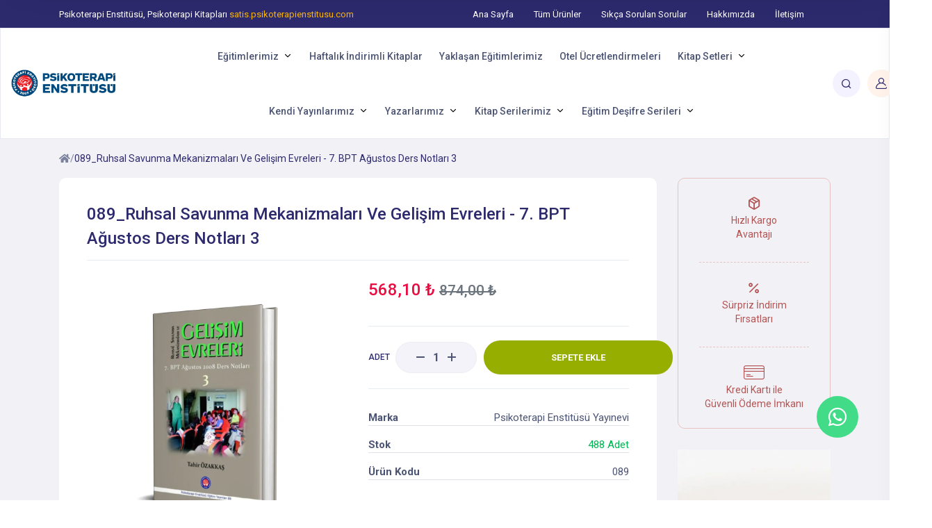

--- FILE ---
content_type: text/html; charset=UTF-8
request_url: https://satis.psikoterapienstitusu.com/089-ruhsal-savunma-mekanizmalari-ve-gelisim-evreleri-7-bpt-agustos-ders-notlari-3
body_size: 15582
content:
<!DOCTYPE html>
<html lang="tr" dir="ltr" class="no-js"><head>
    <title>089_Ruhsal Savunma Mekanizmaları Ve Gelişim Evreleri - 7. BPT Ağustos Ders Notları 3 | Psikoterapi Enstitüsü</title>
<meta name="description" content="089_Ruhsal Savunma Mekanizmaları Ve Gelişim Evreleri - 7. BPT Ağustos Ders Notları 3">

    <meta charset="utf-8">
<meta http-equiv="x-ua-compatible" content="ie=edge">
<meta name="viewport" content="width=device-width, initial-scale=1">

<link rel="shortcut icon" type="image/x-icon" href="https://satis.psikoterapienstitusu.com/assets/web/img/logo/favicon.png">

<link rel="stylesheet" href="https://satis.psikoterapienstitusu.com/assets/web/css/notiflix-3.2.5.min.css">
<link rel="stylesheet" href="https://satis.psikoterapienstitusu.com/assets/web/css/bootstrap.min.css">
<link rel="stylesheet" href="https://satis.psikoterapienstitusu.com/assets/web/css/animate.css">
<link rel="stylesheet" href="https://satis.psikoterapienstitusu.com/assets/web/css/swiper-bundle.css">
<link rel="stylesheet" href="https://satis.psikoterapienstitusu.com/assets/web/css/slick.css">
<link rel="stylesheet" href="https://satis.psikoterapienstitusu.com/assets/web/css/magnific-popup.css">
<link rel="stylesheet" href="https://satis.psikoterapienstitusu.com/assets/web/css/spacing.css">
<link rel="stylesheet" href="https://satis.psikoterapienstitusu.com/assets/web/css/meanmenu.css">
<link rel="stylesheet" href="https://satis.psikoterapienstitusu.com/assets/web/css/nice-select.css">
<link rel="stylesheet" href="https://satis.psikoterapienstitusu.com/assets/web/css/fontawesome.min.css">
<link rel="stylesheet" href="https://satis.psikoterapienstitusu.com/assets/web/css/icon-dukamarket.css">
<link rel="stylesheet" href="https://satis.psikoterapienstitusu.com/assets/web/css/main.css">
<link rel="stylesheet" href="https://satis.psikoterapienstitusu.com/assets/web/css/custom.css">

<!-- Meta Pixel Code -->
<script>
    !function(f,b,e,v,n,t,s)
    {if(f.fbq)return;n=f.fbq=function(){n.callMethod?
        n.callMethod.apply(n,arguments):n.queue.push(arguments)};
        if(!f._fbq)f._fbq=n;n.push=n;n.loaded=!0;n.version='2.0';
        n.queue=[];t=b.createElement(e);t.async=!0;
        t.src=v;s=b.getElementsByTagName(e)[0];
        s.parentNode.insertBefore(t,s)}(window, document,'script',
        'https://connect.facebook.net/en_US/fbevents.js');
    fbq('init', '797122321656663');
    fbq('track', 'PageView');
</script>
<noscript><img height="1" width="1" style="display:none"
               src="https://www.facebook.com/tr?id=691546640894117&ev=PageView&noscript=1"
    /></noscript>
<!-- End Meta Pixel Code --></head>

<body>

<button class="scroll-top scroll-to-target" data-target="html">
    <i class="icon-chevrons-up"></i>
</button>

<header>
    <div class="header__top theme-bg-1 d-none d-md-block pt-2 pb-2">
        <div class="container">
            <div class="row align-items-center">
                <div class="col-lg-6 col-md-12">
                    <div class="header__top-left">
                        <span>Psikoterapi Enstitüsü, Psikoterapi Kitapları <strong>satis.psikoterapienstitusu.com</strong></span>
                    </div>
                </div>
                <div class="col-lg-6 col-md-12">
                    <div class="header__top-right d-flex align-items-center">
                        <div class="header__top-link">
                            <a class="d-none" href="https://satis.psikoterapienstitusu.com/siparis-takibi">Sipariş Takibi</a>

                            <a href="https://satis.psikoterapienstitusu.com/">Ana Sayfa</a>
                            <a href="https://satis.psikoterapienstitusu.com/tum-urunler">Tüm Ürünler</a>
                            <a href="https://satis.psikoterapienstitusu.com/sikca-sorulan-sorular">Sıkça Sorulan Sorular</a>
                            <a href="https://satis.psikoterapienstitusu.com/hakkimizda">Hakkımızda</a>
                            <a href="https://satis.psikoterapienstitusu.com/iletisim">İletişim</a>
                        </div>
                    </div>
                </div>
            </div>
        </div>
    </div>
    <div id="header-sticky" class="header__main-area d-none d-xl-block">
        <div class="container-fluid">
            <div class="header__for-megamenu p-relative">
                <div class="row align-items-center">
                    <div class="col-xl-2">
                        <div class="header__logo">
                            <a href="https://satis.psikoterapienstitusu.com/"><img width="150"
                                                             src="https://satis.psikoterapienstitusu.com/assets/web/img/logo/logo.png"
                                                             alt="Psikoterapi Enstitüsü"></a>
                        </div>
                    </div>
                    <div class="col-xl-9">
                        <div class="header__menu main-menu text-center">
                            <nav id="mobile-menu">
                                <ul>

                                                                                <li class="has-dropdown">
                                                <a href="https://satis.psikoterapienstitusu.com/kategori/egitimlerimiz">Eğitimlerimiz</a>
                                                

                                                        <ul class="sub-menu ">
                                                                                                                            <li>
                                                                    <a href="https://satis.psikoterapienstitusu.com/kategori/yuz-yuze-egitimlerimiz">Yüz Yüze Eğitimlerimiz</a>
                                                                </li>
                                                                                                                            <li>
                                                                    <a href="https://satis.psikoterapienstitusu.com/kategori/offline-egitimlerimiz">Offline Eğitimlerimiz</a>
                                                                </li>
                                                                                                                            <li>
                                                                    <a href="https://satis.psikoterapienstitusu.com/kategori/offline-kongrelerimiz">Offline Kongrelerimiz</a>
                                                                </li>
                                                                                                                            <li>
                                                                    <a href="https://satis.psikoterapienstitusu.com/kategori/yuz-yuze-sempozyumlarimiz">Yüz Yüze Sempozyumlarımız</a>
                                                                </li>
                                                                                                                            <li>
                                                                    <a href="https://satis.psikoterapienstitusu.com/kategori/offline-sempozyumlarimiz">Offline Sempozyumlarımız</a>
                                                                </li>
                                                                                                                            <li>
                                                                    <a href="https://satis.psikoterapienstitusu.com/kategori/nostalji-atolye-calismalari">Nostalji Atölye Çalışmaları</a>
                                                                </li>
                                                                                                                    </ul>



                                                                                            </li>
                                                                                    <li class="">
                                                <a href="https://satis.psikoterapienstitusu.com/kategori/haftalik-indirimli-kitaplar">Haftalık İndirimli Kitaplar</a>
                                                                                            </li>
                                                                                    <li class="">
                                                <a href="https://satis.psikoterapienstitusu.com/kategori/yaklasan-egitimlerimiz">Yaklaşan Eğitimlerimiz</a>
                                                                                            </li>
                                                                                    <li class="">
                                                <a href="https://satis.psikoterapienstitusu.com/kategori/otel-ucretlendirmeleri">Otel Ücretlendirmeleri</a>
                                                                                            </li>
                                                                                    <li class="has-dropdown">
                                                <a href="https://satis.psikoterapienstitusu.com/kategori/kitap-setleri">Kitap Setleri</a>
                                                

                                                        <ul class="sub-menu ">
                                                                                                                            <li>
                                                                    <a href="https://satis.psikoterapienstitusu.com/kategori/butuncul-psikoterapi-egitimi-birlestirilmis-setleri">Bütüncül Psikoterapi Eğitimi Birleştirilmiş Setleri</a>
                                                                </li>
                                                                                                                            <li>
                                                                    <a href="https://satis.psikoterapienstitusu.com/kategori/duygu-odakli-terapi-setleri">Duygu Odaklı Terapi Setleri</a>
                                                                </li>
                                                                                                                            <li>
                                                                    <a href="https://satis.psikoterapienstitusu.com/kategori/gudulenme-kurami-kitap-seti">Güdülenme Kuramı Kitap Seti</a>
                                                                </li>
                                                                                                                            <li>
                                                                    <a href="https://satis.psikoterapienstitusu.com/kategori/hipnoz-egitim-setleri">Hipnoz Eğitim Setleri</a>
                                                                </li>
                                                                                                                            <li>
                                                                    <a href="https://satis.psikoterapienstitusu.com/kategori/indirimli-birlesik-set-satislari">İndirimli Birleşik Set Satışları</a>
                                                                </li>
                                                                                                                            <li>
                                                                    <a href="https://satis.psikoterapienstitusu.com/kategori/masterson-yaklasimi-egitimi-setleri">Masterson Yaklaşımı Eğitimi Setleri</a>
                                                                </li>
                                                                                                                            <li>
                                                                    <a href="https://satis.psikoterapienstitusu.com/kategori/ozneler-arasi-kitap-seti">Özneler Arası Kitap Seti</a>
                                                                </li>
                                                                                                                            <li>
                                                                    <a href="https://satis.psikoterapienstitusu.com/kategori/ruya-egitimi-kitap-seti">Rüya Eğitimi Kitap Seti</a>
                                                                </li>
                                                                                                                            <li>
                                                                    <a href="https://satis.psikoterapienstitusu.com/kategori/suresi-sinirli-dinamik-psikoterapi-setleri">Süresi Sınırlı Dinamik Psikoterapi Setleri</a>
                                                                </li>
                                                                                                                    </ul>



                                                                                            </li>
                                                                                    <li class="has-dropdown">
                                                <a href="https://satis.psikoterapienstitusu.com/kategori/kendi-yayinlarimiz">Kendi Yayınlarımız</a>
                                                

                                                        <ul class="sub-menu ">
                                                                                                                            <li>
                                                                    <a href="https://satis.psikoterapienstitusu.com/kategori/kitaplar">Kitaplar</a>
                                                                </li>
                                                                                                                    </ul>



                                                                                            </li>
                                                                                    <li class="has-dropdown">
                                                <a href="https://satis.psikoterapienstitusu.com/kategori/yazarlarimiz">Yazarlarımız</a>
                                                

                                                        <ul class="sub-menu customnavmega">
                                                                                                                            <li>
                                                                    <a href="https://satis.psikoterapienstitusu.com/kategori/assen-alladin">Assen Alladin</a>
                                                                </li>
                                                                                                                            <li>
                                                                    <a href="https://satis.psikoterapienstitusu.com/kategori/daniel-j-siegel">Daniel J. SIEGEL</a>
                                                                </li>
                                                                                                                            <li>
                                                                    <a href="https://satis.psikoterapienstitusu.com/kategori/tahir-ozakkas">Tahir Özakkaş</a>
                                                                </li>
                                                                                                                            <li>
                                                                    <a href="https://satis.psikoterapienstitusu.com/kategori/ahmet-corak">Ahmet Çorak</a>
                                                                </li>
                                                                                                                            <li>
                                                                    <a href="https://satis.psikoterapienstitusu.com/kategori/mehtap-hisar">Mehtap Hisar</a>
                                                                </li>
                                                                                                                            <li>
                                                                    <a href="https://satis.psikoterapienstitusu.com/kategori/osman-olcay-yaman">Osman Olcay Yaman</a>
                                                                </li>
                                                                                                                            <li>
                                                                    <a href="https://satis.psikoterapienstitusu.com/kategori/heinz-kohut">Heinz Kohut</a>
                                                                </li>
                                                                                                                            <li>
                                                                    <a href="https://satis.psikoterapienstitusu.com/kategori/ozge-oner">Özge Öner</a>
                                                                </li>
                                                                                                                            <li>
                                                                    <a href="https://satis.psikoterapienstitusu.com/kategori/james-f-masterson">James F. Masterson</a>
                                                                </li>
                                                                                                                            <li>
                                                                    <a href="https://satis.psikoterapienstitusu.com/kategori/leslie-greenberg">Leslie Greenberg</a>
                                                                </li>
                                                                                                                            <li>
                                                                    <a href="https://satis.psikoterapienstitusu.com/kategori/allan-schore">Allan Schore</a>
                                                                </li>
                                                                                                                            <li>
                                                                    <a href="https://satis.psikoterapienstitusu.com/kategori/william-m-pinsof">William M. Pinsof</a>
                                                                </li>
                                                                                                                            <li>
                                                                    <a href="https://satis.psikoterapienstitusu.com/kategori/shari-m-geller">Shari M. Geller</a>
                                                                </li>
                                                                                                                            <li>
                                                                    <a href="https://satis.psikoterapienstitusu.com/kategori/otto-f-kernberg">Otto F. Kernberg</a>
                                                                </li>
                                                                                                                            <li>
                                                                    <a href="https://satis.psikoterapienstitusu.com/kategori/john-f-clarkin">John F. Clarkin</a>
                                                                </li>
                                                                                                                            <li>
                                                                    <a href="https://satis.psikoterapienstitusu.com/kategori/glen-o-gabbard">Glen O. Gabbard</a>
                                                                </li>
                                                                                                                            <li>
                                                                    <a href="https://satis.psikoterapienstitusu.com/kategori/bonnie-e-litowitz">Bonnie E. Litowitz</a>
                                                                </li>
                                                                                                                            <li>
                                                                    <a href="https://satis.psikoterapienstitusu.com/kategori/paul-williams">Paul Williams</a>
                                                                </li>
                                                                                                                            <li>
                                                                    <a href="https://satis.psikoterapienstitusu.com/kategori/louis-cozolino">Louis Cozolino</a>
                                                                </li>
                                                                                                                            <li>
                                                                    <a href="https://satis.psikoterapienstitusu.com/kategori/norka-t-malberg">Norka T. Malberg</a>
                                                                </li>
                                                                                                                            <li>
                                                                    <a href="https://satis.psikoterapienstitusu.com/kategori/michael-a-tompkins">Michael A. Tompkins</a>
                                                                </li>
                                                                                                                            <li>
                                                                    <a href="https://satis.psikoterapienstitusu.com/kategori/james-o-prochaska">James O. Prochaska</a>
                                                                </li>
                                                                                                                            <li>
                                                                    <a href="https://satis.psikoterapienstitusu.com/kategori/john-c-norcross">John C. Norcross</a>
                                                                </li>
                                                                                                                            <li>
                                                                    <a href="https://satis.psikoterapienstitusu.com/kategori/rhonda-n-goldman">Rhonda N. Goldman</a>
                                                                </li>
                                                                                                                            <li>
                                                                    <a href="https://satis.psikoterapienstitusu.com/kategori/jeanne-c-watson">Jeanne C. Watson</a>
                                                                </li>
                                                                                                                            <li>
                                                                    <a href="https://satis.psikoterapienstitusu.com/kategori/daniel-stern">Daniel Stern</a>
                                                                </li>
                                                                                                                            <li>
                                                                    <a href="https://satis.psikoterapienstitusu.com/kategori/frank-dattilio">Frank Dattilio</a>
                                                                </li>
                                                                                                                            <li>
                                                                    <a href="https://satis.psikoterapienstitusu.com/kategori/joseph-palombo">Joseph Palombo</a>
                                                                </li>
                                                                                                                            <li>
                                                                    <a href="https://satis.psikoterapienstitusu.com/kategori/anthony-w-bateman">Anthony W. Bateman</a>
                                                                </li>
                                                                                                                            <li>
                                                                    <a href="https://satis.psikoterapienstitusu.com/kategori/harold-k-bendicsen">Harold K. Bendicsen</a>
                                                                </li>
                                                                                                                            <li>
                                                                    <a href="https://satis.psikoterapienstitusu.com/kategori/barry-c-koch">Barry C. Koch</a>
                                                                </li>
                                                                                                                            <li>
                                                                    <a href="https://satis.psikoterapienstitusu.com/kategori/john-bowlby">John Bowlby</a>
                                                                </li>
                                                                                                                            <li>
                                                                    <a href="https://satis.psikoterapienstitusu.com/kategori/paul-wachtel">Paul Wachtel</a>
                                                                </li>
                                                                                                                            <li>
                                                                    <a href="https://satis.psikoterapienstitusu.com/kategori/jeffrey-j-magnavita">Jeffrey J. Magnavita</a>
                                                                </li>
                                                                                                                            <li>
                                                                    <a href="https://satis.psikoterapienstitusu.com/kategori/marvin-r-goldfried">Marvin R. Goldfried</a>
                                                                </li>
                                                                                                                            <li>
                                                                    <a href="https://satis.psikoterapienstitusu.com/kategori/vittorio-lingiardi">Vittorio Lingiardi</a>
                                                                </li>
                                                                                                                            <li>
                                                                    <a href="https://satis.psikoterapienstitusu.com/kategori/hanna-levenson">Hanna Levenson</a>
                                                                </li>
                                                                                                                            <li>
                                                                    <a href="https://satis.psikoterapienstitusu.com/kategori/nancy-mcwilliams">Nancy Mcwilliams</a>
                                                                </li>
                                                                                                                            <li>
                                                                    <a href="https://satis.psikoterapienstitusu.com/kategori/frank-m-lachmann">Frank M. Lachmann</a>
                                                                </li>
                                                                                                                            <li>
                                                                    <a href="https://satis.psikoterapienstitusu.com/kategori/joseph-d-lichtenberg">Joseph D. Lichtenberg</a>
                                                                </li>
                                                                                                                            <li>
                                                                    <a href="https://satis.psikoterapienstitusu.com/kategori/george-atwood">George Atwood</a>
                                                                </li>
                                                                                                                            <li>
                                                                    <a href="https://satis.psikoterapienstitusu.com/kategori/james-l-fosshage">James L. Fosshage</a>
                                                                </li>
                                                                                                                            <li>
                                                                    <a href="https://satis.psikoterapienstitusu.com/kategori/ralph-klein">Ralph Klein</a>
                                                                </li>
                                                                                                                            <li>
                                                                    <a href="https://satis.psikoterapienstitusu.com/kategori/robert-stolorow">Robert Stolorow</a>
                                                                </li>
                                                                                                                    </ul>



                                                                                            </li>
                                                                                    <li class="has-dropdown">
                                                <a href="https://satis.psikoterapienstitusu.com/kategori/kitap-serilerimiz">Kitap Serilerimiz</a>
                                                

                                                        <ul class="sub-menu customnavmega">
                                                                                                                            <li>
                                                                    <a href="https://satis.psikoterapienstitusu.com/kategori/genel-psikoterapi-serisi">Genel Psikoterapi Serisi</a>
                                                                </li>
                                                                                                                            <li>
                                                                    <a href="https://satis.psikoterapienstitusu.com/kategori/makale-serisi">Makale Serisi</a>
                                                                </li>
                                                                                                                            <li>
                                                                    <a href="https://satis.psikoterapienstitusu.com/kategori/masterson-serisi">Masterson Serisi</a>
                                                                </li>
                                                                                                                            <li>
                                                                    <a href="https://satis.psikoterapienstitusu.com/kategori/ozneler-arasi-serisi">Özneler Arası Serisi</a>
                                                                </li>
                                                                                                                            <li>
                                                                    <a href="https://satis.psikoterapienstitusu.com/kategori/ruya-analizi-kitap-serisi">Rüya Analizi Kitap Serisi</a>
                                                                </li>
                                                                                                                            <li>
                                                                    <a href="https://satis.psikoterapienstitusu.com/kategori/norobiyoloji-kitap-serisi">Nörobiyoloji Kitap Serisi</a>
                                                                </li>
                                                                                                                            <li>
                                                                    <a href="https://satis.psikoterapienstitusu.com/kategori/duygu-odakli-terapi-kitap-serisi">Duygu Odaklı Terapi Kitap Serisi</a>
                                                                </li>
                                                                                                                            <li>
                                                                    <a href="https://satis.psikoterapienstitusu.com/kategori/butuncul-psikoterapi-kitap-serisi">Bütüncül Psikoterapi Kitap Serisi</a>
                                                                </li>
                                                                                                                            <li>
                                                                    <a href="https://satis.psikoterapienstitusu.com/kategori/aktarim-odakli-psikoterapi-kitap-serisi">Aktarım Odaklı Psikoterapi Kitap Serisi</a>
                                                                </li>
                                                                                                                            <li>
                                                                    <a href="https://satis.psikoterapienstitusu.com/kategori/hipnoz-psikoterapi-kitap-serisi">Hipnoz Psikoterapi Kitap Serisi</a>
                                                                </li>
                                                                                                                            <li>
                                                                    <a href="https://satis.psikoterapienstitusu.com/kategori/psikanaliz-kitap-serisi">Psikanaliz Kitap Serisi</a>
                                                                </li>
                                                                                                                            <li>
                                                                    <a href="https://satis.psikoterapienstitusu.com/kategori/kendilik-psikolojisi-kitap-serisi">Kendilik Psikolojisi Kitap Serisi</a>
                                                                </li>
                                                                                                                            <li>
                                                                    <a href="https://satis.psikoterapienstitusu.com/kategori/iliskisel-psikanaliz-kitap-serisi">İlişkisel Psikanaliz Kitap Serisi</a>
                                                                </li>
                                                                                                                            <li>
                                                                    <a href="https://satis.psikoterapienstitusu.com/kategori/gudulenme-kurami-serisi">Güdülenme Kuramı Serisi</a>
                                                                </li>
                                                                                                                            <li>
                                                                    <a href="https://satis.psikoterapienstitusu.com/kategori/kisa-dinamik-ssdp-terapi-kitap-serisi">Kısa Dinamik (SSDP) Terapi Kitap Serisi</a>
                                                                </li>
                                                                                                                            <li>
                                                                    <a href="https://satis.psikoterapienstitusu.com/kategori/seminer-serisi-kitaplar">Seminer Serisi Kitaplar</a>
                                                                </li>
                                                                                                                            <li>
                                                                    <a href="https://satis.psikoterapienstitusu.com/kategori/bilissel-davranisci-terapi-serisi">Bilişsel-Davranışçı Terapi Serisi</a>
                                                                </li>
                                                                                                                            <li>
                                                                    <a href="https://satis.psikoterapienstitusu.com/kategori/gelisimsel-psikoterapi-serisi">Gelişimsel Psikoterapi Serisi</a>
                                                                </li>
                                                                                                                            <li>
                                                                    <a href="https://satis.psikoterapienstitusu.com/kategori/zihinsellestirme-serisi">Zihinselleştirme Serisi</a>
                                                                </li>
                                                                                                                            <li>
                                                                    <a href="https://satis.psikoterapienstitusu.com/kategori/bpt-serisi">BPT Serisi</a>
                                                                </li>
                                                                                                                            <li>
                                                                    <a href="https://satis.psikoterapienstitusu.com/kategori/nesne-iliskileri-serisi">Nesne İlişkileri Serisi</a>
                                                                </li>
                                                                                                                    </ul>



                                                                                            </li>
                                                                                    <li class="has-dropdown">
                                                <a href="https://satis.psikoterapienstitusu.com/kategori/egitim-desifre-serileri">Eğitim Deşifre Serileri</a>
                                                

                                                        <ul class="sub-menu ">
                                                                                                                            <li>
                                                                    <a href="https://satis.psikoterapienstitusu.com/kategori/bpt-desifreleri-setleri">BPT Deşifreleri Setleri</a>
                                                                </li>
                                                                                                                            <li>
                                                                    <a href="https://satis.psikoterapienstitusu.com/kategori/duygu-odakli-bireysel-egitim-seti">Duygu Odaklı Bireysel Eğitim Seti</a>
                                                                </li>
                                                                                                                            <li>
                                                                    <a href="https://satis.psikoterapienstitusu.com/kategori/duygu-odakli-cift-egitim-seti">Duygu Odaklı Çift Eğitim Seti</a>
                                                                </li>
                                                                                                                            <li>
                                                                    <a href="https://satis.psikoterapienstitusu.com/kategori/masterson-egitim-seti">Masterson Eğitim Seti</a>
                                                                </li>
                                                                                                                            <li>
                                                                    <a href="https://satis.psikoterapienstitusu.com/kategori/aktarim-odakli-egitim-desifre-seti">Aktarım Odaklı Eğitim - Deşifre Seti</a>
                                                                </li>
                                                                                                                            <li>
                                                                    <a href="https://satis.psikoterapienstitusu.com/kategori/ruya-egitim-desifre-seti">Rüya Eğitim - Deşifre Seti</a>
                                                                </li>
                                                                                                                            <li>
                                                                    <a href="https://satis.psikoterapienstitusu.com/kategori/suresi-sinirli-dinamik-psikoterapi-egitim-desifre-seti">Süresi Sınırlı Dinamik Psikoterapi Eğitim - Deşifre Seti</a>
                                                                </li>
                                                                                                                            <li>
                                                                    <a href="https://satis.psikoterapienstitusu.com/kategori/hipnoz-egitim-desifre-seti">Hipnoz Eğitim - Deşifre Seti</a>
                                                                </li>
                                                                                                                            <li>
                                                                    <a href="https://satis.psikoterapienstitusu.com/kategori/oyun-terapisi-egitim-desifre-seti">Oyun Terapisi Eğitim - Deşifre Seti</a>
                                                                </li>
                                                                                                                            <li>
                                                                    <a href="https://satis.psikoterapienstitusu.com/kategori/atolye-desifre-serisi">Atölye Deşifre Serisi</a>
                                                                </li>
                                                                                                                    </ul>



                                                                                            </li>
                                        

                                </ul>
                            </nav>
                        </div>
                    </div>

                    <div class="col-xl-1">
                        <div class="header__info d-flex align-items-center">

                            <div class="header__info-search tpcolor__purple ml-10">
                                <button class="tp-search-toggle"><i class="icon-search"></i></button>
                            </div>
                            <div class="header__info-user tpcolor__yellow ml-10">
                                <a href="https://satis.psikoterapienstitusu.com/giris-yap"><i
                                            class="icon-user"></i></a>
                            </div>

                            <div class="header__info-cart tpcolor__oasis ml-10 tp-cart-toggle">
                                <button><i><img src="https://satis.psikoterapienstitusu.com/assets/web/img/icon/cart-1.svg"></i>
                                    <span class="sepet_render_count">
                                       0                                </span>
                                </button>
                            </div>
                        </div>
                    </div>
                </div>
            </div>
        </div>
    </div>

    <div class="tpsearchbar tp-sidebar-area">
        <button class="tpsearchbar__close"><i class="icon-x"></i></button>
        <div class="search-wrap text-center">
            <div class="container">
                <div class="row justify-content-center">
                    <div class="col-6 pt-100 pb-100">
                        <h2 class="tpsearchbar__title">Hangi Ürünü Aramıştınız?</h2>
                        <div class="tpsearchbar__form">
                            <form action="https://satis.psikoterapienstitusu.com/tum-urunler" method="get">
                                <input value="" type="text" name="search" placeholder="Ürünlerde ara...">
                                <button class="tpsearchbar__search-btn"><i class="icon-search"></i></button>
                            </form>
                        </div>
                    </div>
                </div>
            </div>
        </div>
    </div>
    <div class="search-body-overlay"></div>

            <div id="sepet_render">
            <div class="tpcartinfo tp-cart-info-area p-relative">
    <button class="tpcart__close"><i class="icon-x"></i></button>
    <div class="tpcart">
        <h4 class="tpcart__title">Sepetim</h4>
        <div class="tpcart__product">
                        <div class="alert alert-primary">
                Sepetinizde henüz ürün bulunmuyor.
            </div>
                    </div>
        <div class="tpcart__free-shipping text-center">
            <span>3D ile <strong>Güvenli Ödeme</strong> İmkanı</span>
        </div>
    </div>
</div>
<div class="cartbody-overlay"></div>
<script>
    document.querySelector(".tp-cart-toggle").addEventListener("click", function () {
        document.querySelector(".tp-cart-info-area").classList.add("tp-sidebar-opened");
        document.querySelector(".cartbody-overlay").classList.add("opened");
    });

    document.querySelector(".tpcart__close").addEventListener("click", function () {
        document.querySelector(".tp-cart-info-area").classList.remove("tp-sidebar-opened");
        document.querySelector(".cartbody-overlay").classList.remove("opened");
    });

    document.querySelector(".cartbody-overlay").addEventListener("click", function () {
        document.querySelector(".tp-cart-info-area").classList.remove("tp-sidebar-opened");
        document.querySelector(".cartbody-overlay").classList.remove("opened");
    });

</script>        </div>
        <div id="header-sticky-2" class="tpmobile-menu secondary-mobile-menu d-xl-none">
        <div class="container-fluid">
            <div class="row align-items-center">
                <div class="col-lg-4 col-md-4 col-3 col-sm-3">
                    <div class="mobile-menu-icon">
                        <button class="tp-menu-toggle"><i class="icon-menu1"></i></button>
                    </div>
                </div>
                <div class="col-lg-4 col-md-4 col-6 col-sm-4">
                    <div class="header__logo text-center">
                        <a href="https://satis.psikoterapienstitusu.com/"><img width="180"
                                                         src="https://satis.psikoterapienstitusu.com/assets/web/img/logo/logo.png"
                                                         alt="Psikoterapi Enstitüsü"></a>
                    </div>
                </div>
                <div class="col-lg-4 col-md-4 col-3 col-sm-5">
                    <div class="header__info d-flex align-items-center">
                        <div class="header__info-search tpcolor__purple ml-10 d-none d-sm-block">
                            <button class="tp-search-toggle"><i class="icon-search"></i></button>
                        </div>
                        <div class="header__info-user tpcolor__yellow ml-10 d-none d-sm-block">
                            <a href="https://satis.psikoterapienstitusu.com/giris-yap"><i
                                        class="icon-user"></i></a>
                        </div>

                        <div class="header__info-cart tpcolor__oasis ml-10 tp-cart-toggle">
                            <button><i><img src="https://satis.psikoterapienstitusu.com/assets/web/img/icon/cart-1.svg"></i>
                                <span class="sepet_render_count">
                                       0                                </span>
                            </button>
                        </div>
                    </div>
                </div>
            </div>
        </div>
    </div>
    <div class="body-overlay"></div>
    <div class="tpsideinfo">
        <button class="tpsideinfo__close">Kapat<i class="fal fa-times ml-10"></i></button>
        <div class="tpsideinfo__search text-center pt-35">
            <span class="tpsideinfo__search-title mb-20">Hangi Ürünü Aramıştınız?</span>
            <form action="https://satis.psikoterapienstitusu.com/tum-urunler" method="get">
                <input value="" type="text" name="search" placeholder="Ürünlerde ara...">
                <button><i class="icon-search"></i></button>
            </form>

        </div>
        <div class="tpsideinfo__nabtab">
            <ul class="nav nav-pills mb-3" id="pills-tab" role="tablist">
                <li class="nav-item" role="presentation">
                    <button class="nav-link active" id="pills-home-tab" data-bs-toggle="pill"
                            data-bs-target="#pills-home" type="button" role="tab" aria-controls="pills-home"
                            aria-selected="true">Menü
                    </button>
                </li>
            </ul>
            <div class="tab-content" id="pills-tabContent">
                <div class="tab-pane fade show active" id="pills-home" role="tabpanel" aria-labelledby="pills-home-tab"
                     tabindex="0">
                    <div class="mobile-menu"></div>
                </div>
            </div>
        </div>
        <div class="tpsideinfo__account-link">
            <a href="https://satis.psikoterapienstitusu.com/giris-yap"><i
                        class="icon-user icons"></i> Giriş Yap / Kayıt Ol</a>
        </div>

    </div>
</header>


<main>


    <div class="breadcrumb__area grey-bg pt-5 pb-5">
        <div class="container">
            <div class="row">
                <div class="col-lg-12">
                    <div class="tp-breadcrumb__content d-flex">
                        <div class="tp-breadcrumb__list d-flex flex-row-reverse gap-1">
                            <span>089_Ruhsal Savunma Mekanizmaları Ve Gelişim Evreleri - 7. BPT Ağustos Ders Notları 3</span>
                            <span class="dvdr">/</span>



                                
                            <span class="tp-breadcrumb__active"><a href="https://satis.psikoterapienstitusu.com/"><i
                                            class="fa fa-home"></i></a></span>

                        </div>
                    </div>
                </div>
            </div>
        </div>
    </div>

    <section class="shopdetails-area grey-bg pb-50">
        <div class="container">
            <div class="row">
                <div class="col-lg-10 col-md-12">
                    <div class="tpdetails__area mr-60 pb-30">
                        <div class="tpdetails__product mb-30">
                            <div class="tpdetails__title-box" style="padding-bottom: 5px !important;">
                                <h3 class="tpdetails__title">089_Ruhsal Savunma Mekanizmaları Ve Gelişim Evreleri - 7. BPT Ağustos Ders Notları 3</h3>
                            </div>
                            <div class="tpdetails__box">
                                <div class="row">
                                    <div class="col-lg-6">
                                        <div class="tpproduct-details__nab">
                                            <div class="tab-content" id="nav-tabContents">

                                                                                                    <div class="tab-pane fade show active w-img" id="nav-home"
                                                         role="tabpanel" aria-labelledby="nav-home-tab" tabindex="0">
                                                        <img src="https://satis.psikoterapienstitusu.com/uploads/urunler/0089-gelisim-evreleri-lJ6O.jpg.webp">
                                                        <div class="tpproduct__info bage">
                                                                                                                            <span class="tpproduct__info-discount bage__discount d-none">-%35</span>
                                                                                                                                                                                </div>
                                                    </div>
                                                
                                                
                                            </div>
                                            <nav class="mt-2">
                                                <div class="nav nav-tabs justify-content-center" id="nav-tab"
                                                     role="tablist">
                                                                                                            <button class="nav-link active" id="nav-home-tab"
                                                                data-bs-toggle="tab" data-bs-target="#nav-home"
                                                                type="button" role="tab" aria-controls="nav-home"
                                                                aria-selected="true">
                                                            <img src="https://satis.psikoterapienstitusu.com/uploads/urunler/0089-gelisim-evreleri-lJ6O.jpg.webp">
                                                        </button>
                                                                                                        
                                                </div>
                                            </nav>
                                        </div>
                                    </div>
                                    <div class="col-lg-6">
                                        <div class="product__details">
                                            <div class="product__details-price-box"
                                                 style="margin-bottom: 20px !important;">
                                                <h5 class="product__details-price">
                                                    
                                                                                                                    <span>568,10 ₺</span>
                                                            <del class="text-muted"><small>874,00 ₺</small></del>
                                                        
                                                                                                    </h5>

                                                <div class="product__details-info-list">
                                                                                                    </div>

                                            </div>
                                            
                                            <div class="product__details-cart">

                                                <div class="product__details-quantity d-flex align-items-center">
                                                    <b>Adet</b>
                                                    <div class="product__details-count mr-10">
                                                        <span class="cart-minus"><i class="far fa-minus"></i></span>
                                                        <input class="tp-cart-input" type="text" id="adet" value="1" onkeydown="return isNumberKey(event)" onchange="checkMaxValue(this)">
                                                        <span class="cart-plus"><i class="far fa-plus"></i></span>
                                                    </div>
                                                    <div class="product__details-btn">
                                                        <a href="javascript:void(0)" class="sepeteEkle" data-id="998">Sepete Ekle</a>
                                                    </div>
                                                </div>

                                            </div>

                                            <div class="product__details-stock mb-25">
                                                <ul>
                                                    <li class="d-flex justify-content-between border-bottom mb-3"><b>Marka</b> <span>Psikoterapi Enstitüsü Yayınevi</span></li>
                                                    <li class="d-flex justify-content-between border-bottom mb-3"><b>Stok</b> <i>488 Adet</i></li>
                                                    <li class="d-flex justify-content-between border-bottom"><b>Ürün Kodu</b> <span>089</span></li>
                                                </ul>
                                            </div>

                                        </div>
                                    </div>
                                </div>
                            </div>
                        </div>
                        <div class="tpdescription__box">
                            <div class="tpdescription__box-center d-flex align-items-center justify-content-center">
                                <nav>
                                    <div class="nav nav-tabs" role="tablist">
                                        <button class="nav-link active" id="nav-description-tab" data-bs-toggle="tab"
                                                data-bs-target="#nav-description" type="button" role="tab"
                                                aria-controls="nav-description" aria-selected="true">Ürün Açıklaması
                                        </button>
                                    </div>
                                </nav>
                            </div>
                            <div class="tab-content" id="nav-tabContent">
                                <div class="tab-pane fade show active" id="nav-description" role="tabpanel"
                                     aria-labelledby="nav-description-tab" tabindex="0">
                                    <div class="tpdescription__content">
                                        <p style="text-align: center;">&nbsp;</p>
<p style="caret-color: rgb(34, 34, 34); color: rgb(34, 34, 34); font-family: Arial, Verdana, sans-serif; font-size: 12px; text-align: center;"><strong><span style="font-size: 14px;">Ruhsal Savunma Mekanizmaları Ve Gelişim Evreleri - 7. BPT Ağustos Ders Notları 3</span></strong></p>
<p style="text-align: center; caret-color: rgb(34, 34, 34); color: rgb(34, 34, 34); font-family: Arial, Verdana, sans-serif; font-size: 12px;">&nbsp;</p>
<p style="text-align: center; caret-color: rgb(34, 34, 34); color: rgb(34, 34, 34); font-family: Arial, Verdana, sans-serif; font-size: 12px;"><iframe style="color: rgb(84, 84, 84); font-family: 'Open Sans', sans-serif; font-size: 13px; border: 0px none rgb(255, 255, 255);" src="https://www.psikoterapi.com/wp-content/uploads/2022/07/89.pdf" name="myiFrame" width="1000px" height="800px" frameborder="1" marginwidth="0px" marginheight="0px" scrolling="no" allowfullscreen="allowfullscreen"></iframe></p>
<p style="text-align: center; caret-color: rgb(34, 34, 34); color: rgb(34, 34, 34); font-family: Arial, Verdana, sans-serif; font-size: 12px;">&nbsp;</p>
<p>&nbsp;</p>                                    </div>
                                </div>

                            </div>
                        </div>
                    </div>
                </div>
                <div class="col-lg-2 col-md-12">
                    <div class="tpsidebar pb-30">
                        <div class="tpsidebar__warning mb-30">
                            <ul>
                                <li>
                                    <div class="tpsidebar__warning-item">
                                        <div class="tpsidebar__warning-icon">
                                            <i class="icon-package"></i>
                                        </div>
                                        <div class="tpsidebar__warning-text">
                                            <p>Hızlı Kargo <br> Avantajı</p>
                                        </div>
                                    </div>
                                </li>
                                <li>
                                    <div class="tpsidebar__warning-item">
                                        <div class="tpsidebar__warning-icon">
                                            <i class="icon-percent"></i>
                                        </div>
                                        <div class="tpsidebar__warning-text">
                                            <p>Sürpriz İndirim <br> Fırsatları</p>
                                        </div>
                                    </div>
                                </li>
                                <li>
                                    <div class="tpsidebar__warning-item">
                                        <div class="tpsidebar__warning-icon">
                                            <i class="icon-payment"></i>
                                        </div>
                                        <div class="tpsidebar__warning-text">
                                            <p>Kredi Kartı ile <br> Güvenli Ödeme İmkanı</p>
                                        </div>
                                    </div>
                                </li>
                            </ul>
                        </div>
                        <div class="tpsidebar__banner mb-30">
                                                        <img src="https://satis.psikoterapienstitusu.com/uploads/slider/indirim-4DiH.jpg.webp">
                        </div>
                    </div>
                </div>
            </div>
        </div>
    </section>


            <section class="product-area whight-product pt-75 pb-80">
            <div class="container">
                <div class="row">
                    <div class="col-lg-12">
                        <h5 class="tpdescription__product-title mb-20">İlginizi Çekebilir</h5>
                    </div>
                </div>
                <div class="tpproduct__arrow double-product p-relative">
                    <div class="swiper-container tpproduct-active tpslider-bottom p-relative">
                        <div class="swiper-wrapper">

                                                            <div class="swiper-slide">
                                    <div class="tpproduct p-relative">
                                        <div class="tpproduct__thumb p-relative text-center">

                                                                                            <a href="https://satis.psikoterapienstitusu.com/124-hucum-tedavisi-psikoterapi-genel-bakis-10-bpt-temmuz-2011-ders-notlari">
                                                    <img src="https://satis.psikoterapienstitusu.com/uploads/urunler/0333-beyoglukonferanslariterapistolmak-02-01-2021-yg-Dc9P.jpg.webp"
                                                         alt="124_Hücum Tedavisi Psikoterapi Genel Bakış - 10. BPT Temmuz 2011 Ders Notları">
                                                </a>
                                            
                                            

                                            <div class="tpproduct__info bage">
                                                                                                    <span class="tpproduct__info-discount bage__discount d-none">-%35</span>
                                                
                                                                                            </div>
                                            <div class="tpproduct__shopping">
                                                <a class="tpproduct__shopping-cart"
                                                   href="https://satis.psikoterapienstitusu.com/124-hucum-tedavisi-psikoterapi-genel-bakis-10-bpt-temmuz-2011-ders-notlari"><i
                                                            class="icon-eye"></i></a>
                                            </div>
                                        </div>
                                        <div class="tpproduct__content">

                                            <h4 class="tpproduct__title">
                                                <a href="https://satis.psikoterapienstitusu.com/124-hucum-tedavisi-psikoterapi-genel-bakis-10-bpt-temmuz-2011-ders-notlari">124_Hücum Tedavisi Psikoterapi Genel Bakış - 10. BPT Temmuz 2011 Ders Notları</a>
                                            </h4>


                                            <div class="tpproduct__price">


                                                
                                                                                                            <span>568,10 ₺</span>
                                                        <del>874,00 ₺</del>
                                                    
                                                                                            </div>

                                        </div>
                                        <div class="tpproduct__hover-text">
                                            <div class="tpproduct__hover-btn d-flex justify-content-center mb-10">
                                                <a class="tp-btn-2 sepeteEkle" href="javascript:void(0)" data-type="hemen" data-id="1032">Sepete Ekle</a>
                                            </div>
                                            <div class="tpproduct__descrip">
                                                                                            </div>
                                        </div>
                                    </div>
                                </div>
                                                            <div class="swiper-slide">
                                    <div class="tpproduct p-relative">
                                        <div class="tpproduct__thumb p-relative text-center">

                                                                                            <a href="https://satis.psikoterapienstitusu.com/butuncul-psikoterapi-tahir-ozakkas-litera-kitap">
                                                    <img src="https://satis.psikoterapienstitusu.com/uploads/urunler/butuncul-psikoterapi-tahir-ozakkas-on-kapak-TqQp.jpg.webp"
                                                         alt="Bütüncül Psikoterapi - Tahir Özakkaş [Litera Kitap]">
                                                </a>
                                            
                                            

                                            <div class="tpproduct__info bage">
                                                                                                    <span class="tpproduct__info-discount bage__discount d-none">-%35</span>
                                                
                                                                                            </div>
                                            <div class="tpproduct__shopping">
                                                <a class="tpproduct__shopping-cart"
                                                   href="https://satis.psikoterapienstitusu.com/butuncul-psikoterapi-tahir-ozakkas-litera-kitap"><i
                                                            class="icon-eye"></i></a>
                                            </div>
                                        </div>
                                        <div class="tpproduct__content">

                                            <h4 class="tpproduct__title">
                                                <a href="https://satis.psikoterapienstitusu.com/butuncul-psikoterapi-tahir-ozakkas-litera-kitap">Bütüncül Psikoterapi - Tahir Özakkaş [Litera Kitap]</a>
                                            </h4>


                                            <div class="tpproduct__price">


                                                
                                                                                                            <span>409,50 ₺</span>
                                                        <del>630,00 ₺</del>
                                                    
                                                                                            </div>

                                        </div>
                                        <div class="tpproduct__hover-text">
                                            <div class="tpproduct__hover-btn d-flex justify-content-center mb-10">
                                                <a class="tp-btn-2 sepeteEkle" href="javascript:void(0)" data-type="hemen" data-id="1484">Sepete Ekle</a>
                                            </div>
                                            <div class="tpproduct__descrip">
                                                                                            </div>
                                        </div>
                                    </div>
                                </div>
                                                            <div class="swiper-slide">
                                    <div class="tpproduct p-relative">
                                        <div class="tpproduct__thumb p-relative text-center">

                                                                                            <a href="https://satis.psikoterapienstitusu.com/058-duygulanim-duzensizligi-ve-kendilik-bozukluklari">
                                                    <img src="https://satis.psikoterapienstitusu.com/uploads/urunler/0058-nolu-kitap-kapagi-10-04-2020-yg-wT18.jpg.webp"
                                                         alt="058_Duygulanım Düzensizliği ve Kendilik Bozuklukları">
                                                </a>
                                            
                                            

                                            <div class="tpproduct__info bage">
                                                                                                    <span class="tpproduct__info-discount bage__discount d-none">-%35</span>
                                                
                                                                                            </div>
                                            <div class="tpproduct__shopping">
                                                <a class="tpproduct__shopping-cart"
                                                   href="https://satis.psikoterapienstitusu.com/058-duygulanim-duzensizligi-ve-kendilik-bozukluklari"><i
                                                            class="icon-eye"></i></a>
                                            </div>
                                        </div>
                                        <div class="tpproduct__content">

                                            <h4 class="tpproduct__title">
                                                <a href="https://satis.psikoterapienstitusu.com/058-duygulanim-duzensizligi-ve-kendilik-bozukluklari">058_Duygulanım Düzensizliği ve Kendilik Bozuklukları</a>
                                            </h4>


                                            <div class="tpproduct__price">


                                                
                                                                                                            <span>1.159,60 ₺</span>
                                                        <del>1.784,00 ₺</del>
                                                    
                                                                                            </div>

                                        </div>
                                        <div class="tpproduct__hover-text">
                                            <div class="tpproduct__hover-btn d-flex justify-content-center mb-10">
                                                <a class="tp-btn-2 sepeteEkle" href="javascript:void(0)" data-type="hemen" data-id="967">Sepete Ekle</a>
                                            </div>
                                            <div class="tpproduct__descrip">
                                                                                            </div>
                                        </div>
                                    </div>
                                </div>
                                                            <div class="swiper-slide">
                                    <div class="tpproduct p-relative">
                                        <div class="tpproduct__thumb p-relative text-center">

                                                                                            <a href="https://satis.psikoterapienstitusu.com/162-borderline-yetiskinlerde-psikoterapi">
                                                    <img src="https://satis.psikoterapienstitusu.com/uploads/urunler/0162-borderline-yetiskinlerde-psikoterapi-kopya-pQf8.jpg.webp"
                                                         alt="162_Borderline Yetişkinlerde Psikoterapi">
                                                </a>
                                            
                                            

                                            <div class="tpproduct__info bage">
                                                                                                    <span class="tpproduct__info-discount bage__discount d-none">-%35</span>
                                                
                                                                                            </div>
                                            <div class="tpproduct__shopping">
                                                <a class="tpproduct__shopping-cart"
                                                   href="https://satis.psikoterapienstitusu.com/162-borderline-yetiskinlerde-psikoterapi"><i
                                                            class="icon-eye"></i></a>
                                            </div>
                                        </div>
                                        <div class="tpproduct__content">

                                            <h4 class="tpproduct__title">
                                                <a href="https://satis.psikoterapienstitusu.com/162-borderline-yetiskinlerde-psikoterapi">162_Borderline Yetişkinlerde Psikoterapi</a>
                                            </h4>


                                            <div class="tpproduct__price">


                                                
                                                                                                            <span>1.549,60 ₺</span>
                                                        <del>2.384,00 ₺</del>
                                                    
                                                                                            </div>

                                        </div>
                                        <div class="tpproduct__hover-text">
                                            <div class="tpproduct__hover-btn d-flex justify-content-center mb-10">
                                                <a class="tp-btn-2 sepeteEkle" href="javascript:void(0)" data-type="hemen" data-id="1071">Sepete Ekle</a>
                                            </div>
                                            <div class="tpproduct__descrip">
                                                                                            </div>
                                        </div>
                                    </div>
                                </div>
                                                            <div class="swiper-slide">
                                    <div class="tpproduct p-relative">
                                        <div class="tpproduct__thumb p-relative text-center">

                                                                                            <a href="https://satis.psikoterapienstitusu.com/174-icimizdeki-anne-nesne-surekliliginin-kavramsal-ve-teknik-yonleri">
                                                    <img src="https://satis.psikoterapienstitusu.com/uploads/urunler/0174-kapakjpg-sakhtar-skramer-hparens-icimizdeki-anne-1-76JU.jpg.webp"
                                                         alt="174_İçimizdeki Anne Nesne Sürekliliğinin Kavramsal ve Teknik Yönleri">
                                                </a>
                                            
                                            

                                            <div class="tpproduct__info bage">
                                                                                                    <span class="tpproduct__info-discount bage__discount d-none">-%35</span>
                                                
                                                                                            </div>
                                            <div class="tpproduct__shopping">
                                                <a class="tpproduct__shopping-cart"
                                                   href="https://satis.psikoterapienstitusu.com/174-icimizdeki-anne-nesne-surekliliginin-kavramsal-ve-teknik-yonleri"><i
                                                            class="icon-eye"></i></a>
                                            </div>
                                        </div>
                                        <div class="tpproduct__content">

                                            <h4 class="tpproduct__title">
                                                <a href="https://satis.psikoterapienstitusu.com/174-icimizdeki-anne-nesne-surekliliginin-kavramsal-ve-teknik-yonleri">174_İçimizdeki Anne Nesne Sürekliliğinin Kavramsal ve Teknik Yönleri</a>
                                            </h4>


                                            <div class="tpproduct__price">


                                                
                                                                                                            <span>774,80 ₺</span>
                                                        <del>1.192,00 ₺</del>
                                                    
                                                                                            </div>

                                        </div>
                                        <div class="tpproduct__hover-text">
                                            <div class="tpproduct__hover-btn d-flex justify-content-center mb-10">
                                                <a class="tp-btn-2 sepeteEkle" href="javascript:void(0)" data-type="hemen" data-id="1082">Sepete Ekle</a>
                                            </div>
                                            <div class="tpproduct__descrip">
                                                                                            </div>
                                        </div>
                                    </div>
                                </div>
                                                            <div class="swiper-slide">
                                    <div class="tpproduct p-relative">
                                        <div class="tpproduct__thumb p-relative text-center">

                                                                                            <a href="https://satis.psikoterapienstitusu.com/offline-turkiyede-ve-dunyada-psikoterapide-cagdas-gelismeler-sempozyumu-atolye-calismasi-ucreti-her-bir-atolye-calismasi-icin-ek-olarak-satin-aliniz-3-atolye-calismasi-vardir">
                                                    <img src="https://satis.psikoterapienstitusu.com/uploads/urunler/sepisempozyum-8N7m.jpeg.webp"
                                                         alt="Offline Türkiyede ve Dünyada Psikoterapide Çağdaş Gelişmeler Sempozyumu (Atölye Çalışması Ücreti) (Her bir Atölye Çalışması İçin Ek Olarak Satın Alınız) (3 Atölye Çalışması Vardır) ">
                                                </a>
                                            
                                            

                                            <div class="tpproduct__info bage">
                                                
                                                                                            </div>
                                            <div class="tpproduct__shopping">
                                                <a class="tpproduct__shopping-cart"
                                                   href="https://satis.psikoterapienstitusu.com/offline-turkiyede-ve-dunyada-psikoterapide-cagdas-gelismeler-sempozyumu-atolye-calismasi-ucreti-her-bir-atolye-calismasi-icin-ek-olarak-satin-aliniz-3-atolye-calismasi-vardir"><i
                                                            class="icon-eye"></i></a>
                                            </div>
                                        </div>
                                        <div class="tpproduct__content">

                                            <h4 class="tpproduct__title">
                                                <a href="https://satis.psikoterapienstitusu.com/offline-turkiyede-ve-dunyada-psikoterapide-cagdas-gelismeler-sempozyumu-atolye-calismasi-ucreti-her-bir-atolye-calismasi-icin-ek-olarak-satin-aliniz-3-atolye-calismasi-vardir">Offline Türkiyede ve Dünyada Psikoterapide Çağdaş Gelişmeler Sempozyumu (Atölye Çalışması Ücreti) (Her bir Atölye Çalışması İçin Ek Olarak Satın Alınız) (3 Atölye Çalışması Vardır) </a>
                                            </h4>


                                            <div class="tpproduct__price">


                                                
                                                                                                            <span>825,00 ₺</span>
                                                    

                                                                                            </div>

                                        </div>
                                        <div class="tpproduct__hover-text">
                                            <div class="tpproduct__hover-btn d-flex justify-content-center mb-10">
                                                <a class="tp-btn-2 sepeteEkle" href="javascript:void(0)" data-type="hemen" data-id="1408">Sepete Ekle</a>
                                            </div>
                                            <div class="tpproduct__descrip">
                                                <ul>
<li>Yurtdışından Eğitmenler</li>
<li>Yurt İ&ccedil;inden Eğitmenler</li>
<li>At&ouml;lye &Ccedil;alışmaları</li>
</ul>                                            </div>
                                        </div>
                                    </div>
                                </div>
                                                            <div class="swiper-slide">
                                    <div class="tpproduct p-relative">
                                        <div class="tpproduct__thumb p-relative text-center">

                                                                                            <a href="https://satis.psikoterapienstitusu.com/u-02-14-15-00-000-prof-dr-lewis-aron-iliskisel-psikanalize-giris-nostalji-atolye-calismasi-on-kayit-ucreti">
                                                    <img src="https://satis.psikoterapienstitusu.com/uploads/urunler/giuseppe-afis-2-VRX1.png.webp"
                                                         alt="U.02.14.15.00.000_Prof. Dr. Lewis Aron - İlişkisel Psikanalize Giriş Nostalji Atölye Çalışması (Ön Kayıt Ücreti)">
                                                </a>
                                            
                                            

                                            <div class="tpproduct__info bage">
                                                
                                                                                            </div>
                                            <div class="tpproduct__shopping">
                                                <a class="tpproduct__shopping-cart"
                                                   href="https://satis.psikoterapienstitusu.com/u-02-14-15-00-000-prof-dr-lewis-aron-iliskisel-psikanalize-giris-nostalji-atolye-calismasi-on-kayit-ucreti"><i
                                                            class="icon-eye"></i></a>
                                            </div>
                                        </div>
                                        <div class="tpproduct__content">

                                            <h4 class="tpproduct__title">
                                                <a href="https://satis.psikoterapienstitusu.com/u-02-14-15-00-000-prof-dr-lewis-aron-iliskisel-psikanalize-giris-nostalji-atolye-calismasi-on-kayit-ucreti">U.02.14.15.00.000_Prof. Dr. Lewis Aron - İlişkisel Psikanalize Giriş Nostalji Atölye Çalışması (Ön Kayıt Ücreti)</a>
                                            </h4>


                                            <div class="tpproduct__price">


                                                
                                                                                                            <span>330,00 ₺</span>
                                                    

                                                                                            </div>

                                        </div>
                                        <div class="tpproduct__hover-text">
                                            <div class="tpproduct__hover-btn d-flex justify-content-center mb-10">
                                                <a class="tp-btn-2 sepeteEkle" href="javascript:void(0)" data-type="hemen" data-id="1429">Sepete Ekle</a>
                                            </div>
                                            <div class="tpproduct__descrip">
                                                                                            </div>
                                        </div>
                                    </div>
                                </div>
                                                            <div class="swiper-slide">
                                    <div class="tpproduct p-relative">
                                        <div class="tpproduct__thumb p-relative text-center">

                                                                                            <a href="https://satis.psikoterapienstitusu.com/459-duygu-odakli-terapide-vaka-formulasyonu">
                                                    <img src="https://satis.psikoterapienstitusu.com/uploads/urunler/resim1-FRsN.jpg.webp"
                                                         alt="459_Duygu Odaklı Terapide Vaka Formülasyonu">
                                                </a>
                                            
                                            

                                            <div class="tpproduct__info bage">
                                                                                                    <span class="tpproduct__info-discount bage__discount d-none">-%35</span>
                                                
                                                                                            </div>
                                            <div class="tpproduct__shopping">
                                                <a class="tpproduct__shopping-cart"
                                                   href="https://satis.psikoterapienstitusu.com/459-duygu-odakli-terapide-vaka-formulasyonu"><i
                                                            class="icon-eye"></i></a>
                                            </div>
                                        </div>
                                        <div class="tpproduct__content">

                                            <h4 class="tpproduct__title">
                                                <a href="https://satis.psikoterapienstitusu.com/459-duygu-odakli-terapide-vaka-formulasyonu">459_Duygu Odaklı Terapide Vaka Formülasyonu</a>
                                            </h4>


                                            <div class="tpproduct__price">


                                                
                                                                                                            <span>1.027,65 ₺</span>
                                                        <del>1.581,00 ₺</del>
                                                    
                                                                                            </div>

                                        </div>
                                        <div class="tpproduct__hover-text">
                                            <div class="tpproduct__hover-btn d-flex justify-content-center mb-10">
                                                <a class="tp-btn-2 sepeteEkle" href="javascript:void(0)" data-type="hemen" data-id="1394">Sepete Ekle</a>
                                            </div>
                                            <div class="tpproduct__descrip">
                                                                                            </div>
                                        </div>
                                    </div>
                                </div>
                                                            <div class="swiper-slide">
                                    <div class="tpproduct p-relative">
                                        <div class="tpproduct__thumb p-relative text-center">

                                                                                            <a href="https://satis.psikoterapienstitusu.com/350-masterson-gunleri-4">
                                                    <img src="https://satis.psikoterapienstitusu.com/uploads/urunler/0350-masterson-gunleri-4-yikU.jpg.webp"
                                                         alt="350_ Masterson Günleri 4">
                                                </a>
                                            
                                            

                                            <div class="tpproduct__info bage">
                                                                                                    <span class="tpproduct__info-discount bage__discount d-none">-%35</span>
                                                
                                                                                            </div>
                                            <div class="tpproduct__shopping">
                                                <a class="tpproduct__shopping-cart"
                                                   href="https://satis.psikoterapienstitusu.com/350-masterson-gunleri-4"><i
                                                            class="icon-eye"></i></a>
                                            </div>
                                        </div>
                                        <div class="tpproduct__content">

                                            <h4 class="tpproduct__title">
                                                <a href="https://satis.psikoterapienstitusu.com/350-masterson-gunleri-4">350_ Masterson Günleri 4</a>
                                            </h4>


                                            <div class="tpproduct__price">


                                                
                                                                                                            <span>568,10 ₺</span>
                                                        <del>874,00 ₺</del>
                                                    
                                                                                            </div>

                                        </div>
                                        <div class="tpproduct__hover-text">
                                            <div class="tpproduct__hover-btn d-flex justify-content-center mb-10">
                                                <a class="tp-btn-2 sepeteEkle" href="javascript:void(0)" data-type="hemen" data-id="1367">Sepete Ekle</a>
                                            </div>
                                            <div class="tpproduct__descrip">
                                                                                            </div>
                                        </div>
                                    </div>
                                </div>
                                                            <div class="swiper-slide">
                                    <div class="tpproduct p-relative">
                                        <div class="tpproduct__thumb p-relative text-center">

                                                                                            <a href="https://satis.psikoterapienstitusu.com/042-ergenlige-yaklasim-psikiyatrinin-ikilemi-james-f-masterson">
                                                    <img src="https://satis.psikoterapienstitusu.com/uploads/urunler/0042-yayin-jpeg-ergenlige-yaklasimda-psi-ikilemi-kapak-UT7x.jpg.webp"
                                                         alt="042_Ergenliğe Yaklaşım Psikiyatrinin İkilemi (James F.Masterson)">
                                                </a>
                                            
                                            

                                            <div class="tpproduct__info bage">
                                                                                                    <span class="tpproduct__info-discount bage__discount d-none">-%35</span>
                                                
                                                                                            </div>
                                            <div class="tpproduct__shopping">
                                                <a class="tpproduct__shopping-cart"
                                                   href="https://satis.psikoterapienstitusu.com/042-ergenlige-yaklasim-psikiyatrinin-ikilemi-james-f-masterson"><i
                                                            class="icon-eye"></i></a>
                                            </div>
                                        </div>
                                        <div class="tpproduct__content">

                                            <h4 class="tpproduct__title">
                                                <a href="https://satis.psikoterapienstitusu.com/042-ergenlige-yaklasim-psikiyatrinin-ikilemi-james-f-masterson">042_Ergenliğe Yaklaşım Psikiyatrinin İkilemi (James F.Masterson)</a>
                                            </h4>


                                            <div class="tpproduct__price">


                                                
                                                                                                            <span>792,35 ₺</span>
                                                        <del>1.219,00 ₺</del>
                                                    
                                                                                            </div>

                                        </div>
                                        <div class="tpproduct__hover-text">
                                            <div class="tpproduct__hover-btn d-flex justify-content-center mb-10">
                                                <a class="tp-btn-2 sepeteEkle" href="javascript:void(0)" data-type="hemen" data-id="955">Sepete Ekle</a>
                                            </div>
                                            <div class="tpproduct__descrip">
                                                                                            </div>
                                        </div>
                                    </div>
                                </div>
                                                            <div class="swiper-slide">
                                    <div class="tpproduct p-relative">
                                        <div class="tpproduct__thumb p-relative text-center">

                                                                                            <a href="https://satis.psikoterapienstitusu.com/329-panik-obsesif-anksiyete-bozukluklarinda-atolye-calismalari">
                                                    <img src="https://satis.psikoterapienstitusu.com/uploads/urunler/0329-panikobsessifanksiyetebozukluk-02-01-2021-yg-JHig.jpg.webp"
                                                         alt="329_Panik, Obsesif, Anksiyete Bozukluklarında Atölye Çalışmaları">
                                                </a>
                                            
                                            

                                            <div class="tpproduct__info bage">
                                                                                                    <span class="tpproduct__info-discount bage__discount d-none">-%35</span>
                                                
                                                                                            </div>
                                            <div class="tpproduct__shopping">
                                                <a class="tpproduct__shopping-cart"
                                                   href="https://satis.psikoterapienstitusu.com/329-panik-obsesif-anksiyete-bozukluklarinda-atolye-calismalari"><i
                                                            class="icon-eye"></i></a>
                                            </div>
                                        </div>
                                        <div class="tpproduct__content">

                                            <h4 class="tpproduct__title">
                                                <a href="https://satis.psikoterapienstitusu.com/329-panik-obsesif-anksiyete-bozukluklarinda-atolye-calismalari">329_Panik, Obsesif, Anksiyete Bozukluklarında Atölye Çalışmaları</a>
                                            </h4>


                                            <div class="tpproduct__price">


                                                
                                                                                                            <span>555,75 ₺</span>
                                                        <del>855,00 ₺</del>
                                                    
                                                                                            </div>

                                        </div>
                                        <div class="tpproduct__hover-text">
                                            <div class="tpproduct__hover-btn d-flex justify-content-center mb-10">
                                                <a class="tp-btn-2 sepeteEkle" href="javascript:void(0)" data-type="hemen" data-id="1125">Sepete Ekle</a>
                                            </div>
                                            <div class="tpproduct__descrip">
                                                                                            </div>
                                        </div>
                                    </div>
                                </div>
                                                            <div class="swiper-slide">
                                    <div class="tpproduct p-relative">
                                        <div class="tpproduct__thumb p-relative text-center">

                                                                                            <a href="https://satis.psikoterapienstitusu.com/u-02-04-00-offline-butuncul-psikoterapide-ruyalarla-calisma-egitimi">
                                                    <img src="https://satis.psikoterapienstitusu.com/uploads/urunler/offline-ruya-JdDI.JPG.webp"
                                                         alt="U.02.04.00_Offline Bütüncül Psikoterapide Rüyalarla Çalışma Eğitimi">
                                                </a>
                                            
                                            

                                            <div class="tpproduct__info bage">
                                                
                                                                                            </div>
                                            <div class="tpproduct__shopping">
                                                <a class="tpproduct__shopping-cart"
                                                   href="https://satis.psikoterapienstitusu.com/u-02-04-00-offline-butuncul-psikoterapide-ruyalarla-calisma-egitimi"><i
                                                            class="icon-eye"></i></a>
                                            </div>
                                        </div>
                                        <div class="tpproduct__content">

                                            <h4 class="tpproduct__title">
                                                <a href="https://satis.psikoterapienstitusu.com/u-02-04-00-offline-butuncul-psikoterapide-ruyalarla-calisma-egitimi">U.02.04.00_Offline Bütüncül Psikoterapide Rüyalarla Çalışma Eğitimi</a>
                                            </h4>


                                            <div class="tpproduct__price">


                                                
                                                                                                            <span>35.680,00 ₺</span>
                                                    

                                                                                            </div>

                                        </div>
                                        <div class="tpproduct__hover-text">
                                            <div class="tpproduct__hover-btn d-flex justify-content-center mb-10">
                                                <a class="tp-btn-2 sepeteEkle" href="javascript:void(0)" data-type="hemen" data-id="1029">Sepete Ekle</a>
                                            </div>
                                            <div class="tpproduct__descrip">
                                                                                            </div>
                                        </div>
                                    </div>
                                </div>
                            
                        </div>
                    </div>
                </div>
            </div>
        </section>
    

</main>

    <section class="feature-area mainfeature__bg pt-50 pb-40" data-background="https://satis.psikoterapienstitusu.com/assets/web/img/shape/footer-shape-1.svg">
        <div class="container">
            <div class="mainfeature__border pb-15">
                <div class="row row-cols-lg-4 row-cols-md-3 row-cols-2">
                    <div class="col">
                        <div class="mainfeature__item text-center mb-30">
                            <div class="mainfeature__icon">
                                <img src="https://satis.psikoterapienstitusu.com/assets/web/img/icon/feature-icon-1.svg">
                            </div>
                            <div class="mainfeature__content">
                                <h4 class="mainfeature__title">Hızlı Teslimat</h4>
                                <p>Aynı Gün Kargo Avantajı</p>
                            </div>
                        </div>
                    </div>
                    <div class="col">
                        <div class="mainfeature__item text-center mb-30">
                            <div class="mainfeature__icon">
                                <img src="https://satis.psikoterapienstitusu.com/assets/web/img/icon/feature-icon-2.svg">
                            </div>
                            <div class="mainfeature__content">
                                <h4 class="mainfeature__title">Güvenli Ödeme</h4>
                                <p>100% Güvenli Alışveriş</p>
                            </div>
                        </div>
                    </div>
                    <div class="col">
                        <div class="mainfeature__item text-center mb-30">
                            <div class="mainfeature__icon">
                                <img src="https://satis.psikoterapienstitusu.com/assets/web/img/icon/feature-icon-3.svg">
                            </div>
                            <div class="mainfeature__content">
                                <h4 class="mainfeature__title">Sürpriz İndirimler</h4>
                                <p>Benzersiz Fırsatlar</p>
                            </div>
                        </div>
                    </div>
                    <div class="col">
                        <div class="mainfeature__item text-center mb-30">
                            <div class="mainfeature__icon">
                                <img src="https://satis.psikoterapienstitusu.com/assets/web/img/icon/feature-icon-4.svg">
                            </div>
                            <div class="mainfeature__content">
                                <h4 class="mainfeature__title">Yardım Merkezi</h4>
                                <p>Sınırsız Müşteri Desteği</p>
                            </div>
                        </div>
                    </div>
                </div>
            </div>
        </div>
    </section>
<footer>
    <div class="tpfooter__area theme-bg-2">
        <div class="tpfooter__top pb-15">
            <div class="container">
                <div class="row">
                    <div class="col-xl-3 col-lg-4 col-md-6 col-sm-6">
                        <div class="tpfooter__widget footer-col-1 mb-50">
                            <h4 class="tpfooter__widget-title">Destek</h4>
                            <p>Herhangi bir sorunuz varsa lütfen <br> bizimle şu adresten iletişime geçin:
                                <a href="mailto:muhasebe@psikoterapi.com, sonay@psikoterapi.com">muhasebe@psikoterapi.com, sonay@psikoterapi.com</a><br>
                                <a href="tel:+90 530 418 76 41">+90 530 418 76 41</a>
                            </p>
                            <div class="tpfooter__widget-social mt-45">
                                <span class="tpfooter__widget-social-title mb-5">Sosyal Medya</span>
                                <a target="_blank" href="http://www.facebook.com/Psikoterapi.Enstitusu"><i class="fab fa-facebook-f"></i></a>
                                <a target="_blank" href="https://twitter.com/Tahirozakkas"><i class="fab fa-twitter"></i></a>
                                <a target="_blank" href="https://www.instagram.com/psikoterapi_enstitusu"><i class="fab fa-instagram"></i></a>
                                <a target="_blank" href="https://www.youtube.com/channel/UCnNwEMhmWn77fFn0JXObF_Q"><i class="fab fa-youtube"></i></a>
                            </div>
                        </div>
                    </div>
                    <div class="col-xl-4 col-lg-4 col-md-6 col-sm-6">
                        <div class="tpfooter__widget footer-col-2 mb-50">
                            <h4 class="tpfooter__widget-title">Mağaza</h4>
                            <p>Bayramoğlu, Fatih Sultan Mehmet Cd. <br> No: 285/A, 41700 Darıca/Kocaeli</p>
                            <div class="tpfooter__widget-time-info mt-35">
                             <span>Pazartesi – Pazar: <b>9:00  – 18:00</b></span>                            </div>
                        </div>
                    </div>
                    <div class="col-xl-2 col-lg-4 col-md-4 col-sm-5">
                        <div class="tpfooter__widget footer-col-3 mb-50">
                            <h4 class="tpfooter__widget-title">BAĞLANTILAR</h4>
                            <div class="tpfooter__widget-links">
                                <ul>
                                    <li><a href="https://satis.psikoterapienstitusu.com/tum-urunler">Tüm Ürünler</a></li>
                                    <li><a href="https://satis.psikoterapienstitusu.com/sikca-sorulan-sorular">Sıkça Sorulan Sorular</a></li>
                                    <li><a href="https://satis.psikoterapienstitusu.com/hakkimizda">Hakkımızda</a></li>
                                    <li><a href="https://satis.psikoterapienstitusu.com/iletisim">İletişim</a></li>
                                    <li><a href="https://satis.psikoterapienstitusu.com/gizlilik-ve-guvenlik-politikasi">Gizlilik ve Güvenlik Politikası</a></li>
                                    <li><a href="https://satis.psikoterapienstitusu.com/mesafeli-satis-sozlesmesi">Mesafeli Satış Sözleşmesi</a></li>
                                    <li><a href="https://satis.psikoterapienstitusu.com/iptal-ve-iade-kosullari">İptal ve İade Koşulları</a></li>
                                </ul>
                            </div>
                        </div>
                    </div>
                    <div class="col-xl-3 col-lg-6 col-md-8 col-sm-7">
                        <div class="tpfooter__widget footer-col-4 mb-50" style="margin-left: 10px !important;">
                            <h4 class="tpfooter__widget-title">E-posta Bülteni</h4>
                            <div class="tpfooter__widget-newsletter">
                                <p>Fırsatlardan haberdar olmak için e-posta bültenimize abone olabilirsiniz.</p>
                                <form id="bulten">
                                    <span><i><img src="https://satis.psikoterapienstitusu.com/assets/web/img/shape/message-1.svg"></i></span>
                                    <input type="text" name="eposta" placeholder="E-posta adresiniz">
                                    <button class="tpfooter__widget-newsletter-submit tp-news-btn">Abone Ol</button>
                                </form>
                                <a href="https://etbis.eticaret.gov.tr/sitedogrulama/4418764455751862" target="_blank">
                                    <img class="img-fluid w-25 mt-4" src="https://satis.psikoterapienstitusu.com/assets/web/img/etbis.jpeg">
                                </a>
                            </div>
                        </div>
                    </div>
                </div>
            </div>
        </div>
        <div class="tpfooter___bottom pt-20 pb-20">
            <div class="container">
                <div class="row">
                    <div class="col-lg-6 col-md-7 col-sm-12 d-flex align-items-center">
                        <div class="tpfooter__copyright">
                            <span class="tpfooter__copyright-text">Copyright 2024 © <a href="https://satis.psikoterapienstitusu.com/">Psikoterapi Enstitüsü</a></span>
                        </div>
                    </div>
                    <div class="col-lg-6 col-md-5 col-sm-12">
                        <div class="tpfooter__copyright-thumb text-end">
                            <span class="tpfooter__copyright-text">
                                Software, Design & Development: <a href="https://www.webimonline.com/" target="_blank">Webimonline</a>
                            </span>
                        </div>
                    </div>
                </div>
            </div>
        </div>
    </div>
</footer>

<div class="floating_btn">
    <a target="_blank" href="https://wa.me/905304187641">
        <div class="contact_icon">
            <i class="fab fa-whatsapp my-float2"></i>
        </div>
    </a>
</div><script src="https://satis.psikoterapienstitusu.com/assets/web/js/jquery.js"></script>
<script src="https://satis.psikoterapienstitusu.com/assets/web/js/jquery.validate.min.js"></script>
<script src="https://satis.psikoterapienstitusu.com/assets/web/js/jquery.mask.js"></script>
<script src="https://satis.psikoterapienstitusu.com/assets/web/js/messages_tr.min.js"></script>
<script src="https://satis.psikoterapienstitusu.com/assets/web/js/notiflix-3.2.5.min.js"></script>
<script src="https://satis.psikoterapienstitusu.com/assets/web/js/waypoints.js"></script>
<script src="https://satis.psikoterapienstitusu.com/assets/web/js/bootstrap.bundle.min.js"></script>
<script src="https://satis.psikoterapienstitusu.com/assets/web/js/swiper-bundle.js"></script>

<script src="https://satis.psikoterapienstitusu.com/assets/web/js/nice-select.js"></script>
    <script>
        $('select').niceSelect();
    </script>

<script src="https://satis.psikoterapienstitusu.com/assets/web/js/slick.js"></script>
<script src="https://satis.psikoterapienstitusu.com/assets/web/js/magnific-popup.js"></script>
<script src="https://satis.psikoterapienstitusu.com/assets/web/js/counterup.js"></script>
<script src="https://satis.psikoterapienstitusu.com/assets/web/js/wow.js"></script>
<script src="https://satis.psikoterapienstitusu.com/assets/web/js/isotope-pkgd.js"></script>
<script src="https://satis.psikoterapienstitusu.com/assets/web/js/imagesloaded-pkgd.js"></script>
<script src="https://satis.psikoterapienstitusu.com/assets/web/js/countdown.js"></script>
<script src="https://satis.psikoterapienstitusu.com/assets/web/js/meanmenu.js"></script>
<script src="https://satis.psikoterapienstitusu.com/assets/web/js/main.js"></script>
<script src="https://satis.psikoterapienstitusu.com/assets/web/js/custom.js"></script>

<input type="hidden" id="url" value="https://satis.psikoterapienstitusu.com/">
<script>
    $("#bulten").validate({
        lang: "tr",
        rules: {
            eposta: {
                required: true,
                email: true
            }
        },
        submitHandler: function (form, e) {
            e.preventDefault();
            $.ajax({
                url: "https://satis.psikoterapienstitusu.com/bultenFormu",
                type: "POST",
                data: new FormData(form),
                contentType: false,
                cache: false,
                processData: false,
                beforeSend: function () {
                    Notiflix.Loading.pulse('Lütfen bekleyiniz..');
                },
                success: function (data) {
                    var data = JSON.parse(data);
                    if (data.status == "error") {
                        setTimeout(function () {
                            Notiflix.Loading.remove();
                            Notiflix.Notify.failure(data.message);
                        }, 1000);
                    } else if (data.status == "success") {
                        setTimeout(function () {
                            Notiflix.Loading.remove();
                            Notiflix.Notify.success(data.message);
                            $("#bulten")[0].reset();
                            setTimeout(function () {
                                location.reload()
                            }, 1000)
                        }, 500);

                    }
                },
                error: (error) => {
                    console.log(JSON.stringify(error));
                },
            });

        },
        errorElement: 'p',
        errorLabelContainer: '.messages',
    });
</script>


</body>
</html>

--- FILE ---
content_type: text/css
request_url: https://satis.psikoterapienstitusu.com/assets/web/css/main.css
body_size: 31606
content:
@charset "UTF-8";
/*-----------------------------------------------------------------------------------


-----------------------------------------------------------------------------------

/************ TABLE OF CONTENTS ***************

    01. THEME DEFAULT CSS
    02. HEADER CSS
    03. MEAN MENU CSS
    04. SLIDER CSS
    05. TEAM CSS
    06. SERVICES CSS
    07. PORTFOLIO CSS
    08. BLOG CSS
    09. EFFECT CSS
    10. CATEGORY CSS
    11. PRODUCT CSS
    12. PRODUCT-DETAILS CSS
    13. BANNER CSS
    14. COUNDOWN CSS
    15. FEATURE CSS
    16. ABOUT CSS
    17. CHOOSE CSS
    18. BRAND-PRODUCT CSS
    19. TESTIMONIAL CSS
    20. SHOP CSS
    21. CART CSS
    22. COMING-SOON CSS
    23. SHOP-LOCATION CSS
    24. CONTACT CSS
    25. LOG-IN CSS
    26. FAQ CSS
    27. FOOTER CSS


**********************************************/
/*----------------------------------------*/
/*  01. THEME DEFAULT CSS START
/*----------------------------------------*/
@import url("https://fonts.googleapis.com/css2?family=Jost:wght@300;400;500;600;700&family=Plus Jakarta Sans:wght@300;400;500;600;700&family=Schoolbell&display=swap");
@import url('https://fonts.googleapis.com/css2?family=Plus+Jakarta+Sans:ital,wght@0,200..800;1,200..800&display=swap');
@import url('https://fonts.googleapis.com/css2?family=Roboto:ital,wght@0,100;0,300;0,400;0,500;0,700;0,900;1,100;1,300;1,400;1,500;1,700;1,900&display=swap');
:root {
  /**
  @font family declaration
  "Plus Jakarta Sans", sans-serif

    --tp-ff-body: 'Jost', sans-serif;
  --tp-ff-p: 'Jost', sans-serif;
  --tp-ff-jost: 'Jost', sans-serif;
  --tp-ff-heading: 'Plus Jakarta Sans', sans-serif;

  */

  --tp-ff-body: "Roboto", sans-serif;
  --tp-ff-p: "Roboto", sans-serif;
  --tp-ff-jost: "Roboto", sans-serif;
  --tp-ff-heading: "Roboto", sans-serif;

  --tp-ff-font-family: Font Awesome 5 Pro;
  /**
  @color declaration
  */
  --tp-common-white: #ffffff;
  --tp-common-black: #000;
  --tp-heading-primary: #2D2A6E;
  --tp-heading-secondary: #96AE00;
  --tp-grey-1: #F2F2F6;
  --tp-grey-2: #F5F6F8;
  --tp-grey-3: #F5F2FF;
  --tp-grey-4: #FFF3EC;
  --tp-grey-5: #ECFBFF;
  --tp-grey-6: #FEEFD0;
  --tp-grey-7: #C4C4C4;
  --tp-grey-8: #F7F7F9;
  --tp-grey-9: #B4DEA4;
  --tp-grey-10: #B0AFCC;
  --tp-text-body: #4D5574;
  --tp-text-1: #FFB800;
  --tp-text-2: #334763;
  --tp-text-3: #79819C;
  --tp-text-4: #FACFD4;
  --tp-text-5: #FFD600;
  --tp-theme-1: #2D2A6E;
  --tp-theme-2: #EA0D42;
  --tp-theme-3: #12B7CE;
  --tp-theme-4: #2D2C6E;
  --tp-theme-5: #D91212;
  --tp-border-1: #E6EBF0;
  --tp-border-2: #ACAFB7;
  --tp-border-3: #EBEFF4;
}

* {
  margin: 0;
  padding: 0;
  box-sizing: border-box;
}

/*---------------------------------
	typography css start 
---------------------------------*/
body {
  font-family: var(--tp-ff-body);
  font-size: 16px;
  font-weight: 400;
  color: var(--tp-text-body);
  line-height: 23px;
  overflow-X: hidden !important;
}

a {
  text-decoration: none;
}

h1,
h2,
h3,
h4,
h5,
h6 {
  font-family: var(--tp-ff-heading);
  color: #2D2A6E;
  margin-top: 0px;
  font-weight: var(--tp-fw-sbold);
  line-height: 1.2;
  -webkit-transition: all 0.3s ease-out 0s;
  -moz-transition: all 0.3s ease-out 0s;
  -ms-transition: all 0.3s ease-out 0s;
  -o-transition: all 0.3s ease-out 0s;
  transition: all 0.3s ease-out 0s;
}

h1 {
  font-size: 40px;
}

h2 {
  font-size: 34px;
}

h3 {
  font-size: 30px;
}

h4 {
  font-size: 26px;
}

h5 {
  font-size: 22px;
}

h6 {
  font-size: 18px;
}

ul {
  margin: 0px;
  padding: 0px;
}

p {
  font-family: var(--tp-ff-p);
  font-size: 16px;
  font-weight: 400;
  color: var(--tp-text-body);
  margin-bottom: 15px;
  line-height: 23px;
}

a,
.btn,
button,
p,
i,
input,
select,
textarea,
li,
img,
svg path,
*::after,
*::before,
.transition-3,
h1,
h2,
h3,
h4,
h5,
h6 {
  -webkit-transition: all 0.3s ease-out 0s;
  -moz-transition: all 0.3s ease-out 0s;
  -ms-transition: all 0.3s ease-out 0s;
  -o-transition: all 0.3s ease-out 0s;
  transition: all 0.3s ease-out 0s;
}

a:focus,
.button:focus {
  text-decoration: none;
  outline: none;
}

a:focus,
a:hover {
  color: inherit;
  text-decoration: none;
}

a,
button {
  color: inherit;
  outline: none;
  border: none;
  background: transparent;
}

button:hover {
  cursor: pointer;
}

button:focus {
  outline: 0;
}

.uppercase {
  text-transform: uppercase;
}

.capitalize {
  text-transform: capitalize;
}

input {
  outline: none;
}

input[type=color] {
  appearance: none;
  -moz-appearance: none;
  -webkit-appearance: none;
  background: none;
  border: 0;
  cursor: pointer;
  height: 100%;
  width: 100%;
  padding: 0;
  border-radius: 50%;
}

*::-moz-selection {
  background: var(--tp-common-black);
  color: var(--tp-common-white);
  text-shadow: none;
}

::-moz-selection {
  background: var(--tp-common-black);
  color: var(--tp-common-white);
  text-shadow: none;
}

::selection {
  background: var(--tp-common-black);
  color: var(--tp-common-white);
  text-shadow: none;
}

*::-moz-placeholder {
  color: var(--tp-common-black);
  font-size: var(--tp-fz-body);
  opacity: 1;
}

input::placeholder {
  font-weight: 400;
  font-size: 13px;
  color: #79819C;
}

.custom-container {
  max-width: 1200px;
}

/*---------------------------------
    common classes css start 
---------------------------------*/
.w-img img {
  width: 100%;
}

.m-img img {
  max-width: 100%;
}

.fix {
  overflow: hidden;
}

.clear {
  clear: both;
}

.overflow-y-visible {
  overflow-x: hidden;
  overflow-y: visible;
}

.p-relative {
  position: relative;
}

.p-absolute {
  position: absolute;
}

.include-bg {
  background-position: center;
  background-size: cover;
  background-repeat: no-repeat;
}

.custom-row {
  display: flex;
  justify-content: space-between;
}

.gx-6 {
  --bs-gutter-x: 40px;
}

/* scroll up */
.scroll-top {
  height: 50px;
  width: 50px;
  line-height: 50px;
  text-align: center;
  border-radius: 50px;
  z-index: 99;
  background-color: var(--tp-heading-secondary);
  opacity: 0.5;
  font-size: 16px;
  color: var(--tp-common-white);
  cursor: pointer;
  -webkit-transition: all 0.3s ease-out 0s;
  -moz-transition: all 0.3s ease-out 0s;
  -ms-transition: all 0.3s ease-out 0s;
  -o-transition: all 0.3s ease-out 0s;
  transition: all 0.3s ease-out 0s;
  border: none;
  bottom: -10%;
  position: fixed;
  right: 50px;
}
.scroll-top:hover {
  opacity: 1;
}
.scroll-top::after {
  position: absolute;
  z-index: -1;
  content: "";
  top: 100%;
  left: 5%;
  height: 10px;
  width: 90%;
  background: radial-gradient(ellipse at center, rgba(0, 0, 0, 0.25) 0%, rgba(0, 0, 0, 0) 80%);
}

.scroll-top.open {
  bottom: 30px;
}

.gx-7 {
  --bs-gutter-x: 20px;
}

/*--
    - Spacing
-----------------------------------------*/
.tp-btn {
  background-color: var(--tp-heading-secondary);
  text-align: center;
  color: var(--tp-common-white);
  font-weight: 600;
  border-radius: 50px;
  display: inline-block;
  font-size: 13px;
  text-transform: uppercase;
  padding: 13px 53px;
  -webkit-transition: all 0.3s ease-out 0s;
  -moz-transition: all 0.3s ease-out 0s;
  -ms-transition: all 0.3s ease-out 0s;
  -o-transition: all 0.3s ease-out 0s;
  transition: all 0.3s ease-out 0s;
}
@media (max-width: 767px), only screen and (min-width: 576px) and (max-width: 767px) {
  .tp-btn {
    padding: 8px 30px;
  }
}
.tp-btn:hover {
  color: var(--tp-common-white);
  background-color: var(--tp-heading-primary);
}

.tp-btn-2 {
  padding: 1px 40px;
  background-color: var(--tp-heading-secondary);
  display: inline-block;
  text-align: center;
  line-height: 35px;
  text-transform: uppercase;
  color: var(--tp-common-white);
  font-weight: 600;
  border-radius: 50px;
  font-size: 13px;
  -webkit-transition: all 0.3s ease-out 0s;
  -moz-transition: all 0.3s ease-out 0s;
  -ms-transition: all 0.3s ease-out 0s;
  -o-transition: all 0.3s ease-out 0s;
  transition: all 0.3s ease-out 0s;
}
@media only screen and (min-width: 1200px) and (max-width: 1399px) {
  .tp-btn-2 {
    padding: 1px 18px;
  }
}
@media only screen and (min-width: 992px) and (max-width: 1199px) {
  .tp-btn-2 {
    padding: 1px 30px;
  }
}
.tp-btn-2:hover {
  color: var(--tp-common-white);
  background-color: #859A00;
}

.tp-btn-3,
.tp-btn-4,
.whight-btn {
  padding: 5px 55px;
  background-color: var(--tp-heading-secondary);
  display: inline-block;
  text-align: center;
  line-height: 35px;
  text-transform: uppercase;
  color: var(--tp-common-white);
  font-weight: 600;
  border-radius: 50px;
  font-size: 13px;
  -webkit-transition: all 0.3s ease-out 0s;
  -moz-transition: all 0.3s ease-out 0s;
  -ms-transition: all 0.3s ease-out 0s;
  -o-transition: all 0.3s ease-out 0s;
  transition: all 0.3s ease-out 0s;
}
@media only screen and (min-width: 1200px) and (max-width: 1399px) {
  .tp-btn-3,
.tp-btn-4,
.whight-btn {
    padding: 5px 40px;
  }
}
.tp-btn-3:hover,
.tp-btn-4:hover,
.whight-btn:hover {
  color: var(--tp-common-white);
  background-color: #859A00;
}

.tp-btn-4 {
  background-color: var(--tp-heading-primary);
}
.tp-btn-4:hover {
  color: var(--tp-common-white);
  pointer-events: auto;
  background-color: #859A00;
}

.whight-btn {
  color: var(--tp-heading-secondary);
  background-color: var(--tp-common-white);
  border: 2px solid var(--tp-common-white);
}
.whight-btn:hover {
  color: var(--tp-common-white);
  background-color: transparent;
  border: 2px solid var(--tp-common-white);
}

.tp-news-btn {
  font-weight: 600;
  font-size: 13px;
  line-height: 19px;
  color: var(--tp-common-white);
  text-transform: uppercase;
  padding: 12px 30px;
  background-color: var(--tp-heading-secondary);
  border-radius: 3px;
}

.tpcart-btn,
.tpcheck-btn {
  border: 2px solid var(--tp-heading-secondary);
  display: block;
  justify-content: center;
  align-items: center;
  font-size: 13px;
  min-height: 45px;
  text-transform: uppercase;
  background: var(--tp-heading-secondary);
  color: var(--tp-common-white);
  border-radius: 30px;
  padding: 10px 30px;
  text-align: center;
  line-height: 1.5;
  padding: 14px;
  font-weight: 600;
}
.tpcart-btn:hover,
.tpcheck-btn:hover {
  background-color: #859A00;
  color: var(--tp-common-white);
  border: 2px solid #859A00;
}

.tpcart-btn {
  background-color: transparent;
  color: var(--tp-heading-secondary);
}
.tpcart-btn:hover {
  background-color: #859A00;
  color: var(--tp-common-white);
  border: 2px solid #859A00;
}

.banner-btn {
  background-color: var(--tp-common-white);
  color: var(--tp-heading-primary);
}

.border-btn {
  background-color: transparent;
  color: var(--tp-common-white);
}
.border-btn:hover {
  background-color: var(--tp-common-white);
  color: var(--tp-heading-secondary);
}

/* 01. ========= shape animation ========== */
@keyframes lara {
  0% {
    transform: translateY(-1px);
  }
  25% {
    transform: translateY(-5px);
  }
  50% {
    transform: translateY(-7px);
  }
  75% {
    transform: translateY(-5px);
  }
  100% {
    transform: translateY(-1px);
  }
}
@keyframes chara {
  100% {
    transform: translateY(-8px);
  }
}
/* 01. ========= animation plus ========== */
@keyframes animation-plus {
  25% {
    transform: scale(1.1);
  }
  75% {
    transform: scale(0.9);
  }
}
/* 01. ========= animation plus ========== */
@keyframes shakenext {
  25% {
    transform: translate3d(0, 0, 0);
  }
  50% {
    transform: translate3d(-3px, 0, 0);
  }
  75% {
    transform: translate3d(3px, 0, 0);
  }
}
/* 01. ========= shape animation ========== */
@keyframes slider-anim {
  0% {
    transform: translateX(-1px);
  }
  25% {
    transform: translateX(-5px);
  }
  50% {
    transform: translateX(-10px);
  }
  75% {
    transform: translateX(-5px);
  }
  100% {
    transform: translateX(-1px);
  }
}
/* 01. ========= up-down animation ========== */
@keyframes up-down {
  0% {
    transform: translateY(0px);
  }
  25% {
    transform: translateY(-5px);
  }
  50% {
    transform: translateY(-10px);
  }
  75% {
    transform: translateY(-5px);
  }
  100% {
    transform: translateY(0px);
  }
}
/* 01. ========= up-down animation ========== */
@keyframes left-right {
  0% {
    transform: translateX(3px);
  }
  25% {
    transform: translateX(7px);
  }
  50% {
    transform: translateX(15px);
  }
  75% {
    transform: translateX(7px);
  }
  100% {
    transform: translateX(2px);
  }
}
/*--
    - Background color
-----------------------------------------*/
.grey-bg {
  background: var(--tp-grey-1);
}

.grey-bg-2 {
  background: var(--tp-grey-2);
}

.white-bg {
  background: var(--tp-common-white);
}

.black-bg {
  background: var(--tp-common-black);
}

.theme-bg-1 {
  background-color: var(--tp-theme-1);
}

.theme-bg-2 {
  background-color: var(--tp-theme-4);
}

.tp-breadcrumb__title {
  font-family: "Plus Jakarta Sans";
  font-weight: 700;
  font-size: 32px;
  line-height: 40px;
  color: var(--tp-heading-primary);
  letter-spacing: -0.03em;
  margin-bottom: 0;
}
.tp-breadcrumb__content {
  padding: 8px 0;
}
.tp-breadcrumb__list span {
  font-size: 14px;
  color: var(--tp-theme-1);
  line-height: 30px;
  font-weight: 400;
}
.tp-breadcrumb__list .dvdr {
  color: var(--tp-text-3);
  transform: translateY(0px);
  display: inline-block;
  padding: 0 0;
}
.tp-breadcrumb__active {
  color: var(--tp-text-3) !important;
}
.tp-breadcrumb__active a:hover {
  color: var(--tp-heading-secondary);
}

.basic-pagination ul li {
  display: inline-block;
  list-style: none;
}
.basic-pagination ul li:not(:last-child) {
  margin-right: 5px;
}
.basic-pagination ul li a, .basic-pagination ul li span {
  display: inline-block;
  width: 40px;
  height: 40px;
  line-height: 38px;
  text-align: center;
  -webkit-border-radius: 50%;
  -moz-border-radius: 50%;
  -o-border-radius: 50%;
  -ms-border-radius: 50%;
  border-radius: 50%;
  border: 1px solid #DCE1E8;
  font-size: 14px;
  font-weight: 600;
  color: var(--tp-text-3);
  -webkit-transition: all 0.2s ease-out 0s;
  -moz-transition: all 0.2s ease-out 0s;
  -ms-transition: all 0.2s ease-out 0s;
  -o-transition: all 0.2s ease-out 0s;
  transition: all 0.2s ease-out 0s;
}
@media (max-width: 767px) {
  .basic-pagination ul li a, .basic-pagination ul li span {
    height: 30px;
    width: 30px;
    line-height: 28px;
    font-size: 12px;
  }
}
@media only screen and (min-width: 576px) and (max-width: 767px) {
  .basic-pagination ul li a, .basic-pagination ul li span {
    height: 40px;
    width: 40px;
    line-height: 36px;
    font-size: 14px;
  }
}
.basic-pagination ul li a:hover, .basic-pagination ul li a.current, .basic-pagination ul li span:hover, .basic-pagination ul li span.current {
  background: var(--tp-heading-secondary);
  border-color: var(--tp-heading-secondary);
  color: var(--tp-common-white);
}
.basic-pagination ul li a i, .basic-pagination ul li span i {
  font-weight: 600;
}

.tpnavtab__area nav {
  margin-bottom: 15px;
  display: flex;
  justify-content: center;
}
.tpnavtab__area nav .nav-link.active {
  color: var(--tp-heading-secondary);
  background-color: transparent;
  border: none;
}
.tpnavtab__area nav .nav-tabs {
  border-bottom: none;
}
.tpnavtab__area nav .nav-link {
  color: var(--tp-text-body);
  font-weight: 500;
  font-size: 16px;
  margin-bottom: 0;
  background: 0 0;
  border: none;
  border-top-left-radius: 0;
  border-top-right-radius: 0;
  padding: 0 22px;
  margin-bottom: 8px;
}
@media (max-width: 767px) {
  .tpnavtab__area nav .nav-link {
    padding: 0 8px;
  }
}
@media only screen and (min-width: 576px) and (max-width: 767px) {
  .tpnavtab__area nav .nav-link {
    padding: 0 12px;
    font-size: 14px;
  }
}
.tpnavtab__newitem {
  display: flex;
  align-items: flex-start;
}
.tpnavtab__newitem.tpnavtab__area nav .nav-link.active {
  color: var(--tp-heading-primary);
}
.tpnavtab__newitem.tpnavtab__area nav .nav-link {
  color: var(--tp-text-3);
  font-weight: 700;
  font-size: 22px;
  margin-bottom: 0;
  background: 0 0;
  border: none;
  border-top-left-radius: 0;
  border-top-right-radius: 0;
  padding: 0 0;
  margin-right: 28px;
  margin-bottom: 10px;
  font-family: "Plus Jakarta Sans";
}

#nav-tabContent-tp {
  position: relative;
  z-index: 9999;
}

.tpsection p {
  font-weight: 400;
  font-size: 15px;
  line-height: 22px;
  color: var(--tp-text-body);
}
.tpsection p a {
  color: var(--tp-heading-secondary);
}
.tpsection__sub-title {
  color: var(--tp-heading-secondary);
  font-style: normal;
  font-weight: 400;
  font-size: 18px;
  line-height: 1.4;
}
.tpsection__title {
  font-weight: 700;
  font-size: 30px;
  line-height: 38px;
  color: var(--tp-heading-primary);
  letter-spacing: -0.3px;
}
@media (max-width: 767px) {
  .tpsection__title {
    font-size: 28px;
  }
}

.section__content p {
  color: var(--tp-common-white);
}
@media (max-width: 767px) {
  .section__content p br {
    display: none;
  }
}
.section__sub-title {
  font-family: "Schoolbell", Sans-serif;
  font-size: 18px;
  font-weight: 400;
  line-height: 25px;
  color: var(--tp-common-white);
  display: block;
}
.section__title {
  font-size: 40px;
  font-weight: 700;
  line-height: 43px;
  letter-spacing: -0.5px;
  color: var(--tp-common-white);
}
@media (max-width: 767px) {
  .section__title {
    font-size: 28px;
  }
}
@media (max-width: 767px) {
  .section__title br {
    display: none;
  }
}

/*----------------------------------------*/
/*  03. MEAN MENU CSS
/*----------------------------------------*/
/* mean menu customize */
.mean-container a.meanmenu-reveal {
  display: none;
}

.mean-container .mean-nav {
  background: none;
  margin-top: 0;
}

.mean-container .mean-bar {
  padding: 0;
  min-height: auto;
  background: none;
}

.mean-container .mean-nav > ul {
  padding: 0;
  margin: 0;
  width: 100%;
  list-style-type: none;
  display: block !important;
}

.mean-container a.meanmenu-reveal {
  display: none !important;
}

.mean-container .mean-nav ul li a {
  width: 100%;
  padding: 10px 0;
  color: #fff;
  font-size: 16px;
  line-height: 1.5;
  font-weight: 500;
  text-transform: capitalize !important;
}
.mean-container .mean-nav ul li a:hover {
  color: var(--tp-heading-secondary);
}

.mean-container .mean-nav ul li a.mean-expand {
  margin-top: 8px;
  padding: 0 !important;
  line-height: 14px;
  border: 1px solid #3C3962 !important;
  height: 26px;
  width: 26px;
  line-height: 26px;
  color: #fff;
  top: 0;
  font-weight: 400;
}
.mean-container .mean-nav ul li a.mean-expand:hover {
  background: var(--clr-theme-1);
  color: var(--tp-common-white);
  border-color: var(--clr-theme-1);
}

.mean-container .mean-nav ul li > a > i {
  display: none;
}

.mean-container .mean-nav ul li > a.mean-expand i {
  display: inline-block;
  font-size: 14px;
}

.mean-container .mean-nav > ul > li:first-child > a {
  border-top: 0;
}

.mean-container .mean-nav ul li a.mean-expand.mean-clicked {
  color: var(--tp-heading-secondary);
}

.mean-container .mean-nav ul li a.mean-expand.mean-clicked i {
  transform: rotate(45deg);
  color: var(--tp-heading-secondary);
}

.mean-container .mean-nav ul .home-menu-style li a {
  text-align: center;
}
.mean-container .mean-nav ul li a:hover img {
  transform: scale(0.92);
}
.mean-container .mean-nav ul li a img {
  -webkit-transition: all 0.3s ease-out 0s;
  -moz-transition: all 0.3s ease-out 0s;
  -ms-transition: all 0.3s ease-out 0s;
  -o-transition: all 0.3s ease-out 0s;
  transition: all 0.3s ease-out 0s;
  width: 100%;
  margin-bottom: 5px;
}

/*----------------------------------------*/
/*  02. HEADER CSS
/*----------------------------------------*/
@media only screen and (min-width: 768px) and (max-width: 991px) {
  .header__top-left {
    text-align: center;
  }
}
.header__top-left span {
  color: var(--tp-common-white);
  font-size: 13px;
}
.header__top-left span strong {
  font-weight: 400;
  color: var(--tp-text-1);
  font-size: 13px;
}
.header__top-right {
  justify-content: end;
}
@media only screen and (min-width: 768px) and (max-width: 991px) {
  .header__top-right {
    justify-content: center;
  }
}
.header__top-link a {
  color: var(--tp-common-white);
  display: inline-block;
  font-size: 13px;
  margin-left: 25px;
}
.header__top-link a:hover {
  color: var(--tp-heading-secondary);
}
.header__top-link a:first-child {
  margin-left: 0;
}
.header__top-price .nice-select {
  background: var(--tp-heading-primary);
  color: #fff;
  border: none;
  font-size: 13px;
  height: 40px;
  width: 60px;
  padding-right: 16px;
  font-weight: 400;
  margin-left: 5px;
}
.header__top-price .nice-select::after {
  height: 6px;
  margin-top: -5px;
  right: 3px;
  width: 6px;
  border-bottom: 1px solid #B0AFCC;
  border-right: 1px solid #B0AFCC;
}
.header__top-price .nice-select .list {
  background: var(--tp-common-white);
  box-shadow: 0px 8px 20px rgba(61, 110, 168, 0.1);
  border-radius: 0px 0px 5px 5px !important;
  color: var(--tp-text-2);
  width: 65px;
  padding: 0 0 20px 0;
}
.header__top-price .nice-select .option {
  margin-bottom: -13px;
}
.header__top-price .nice-select .option:hover {
  color: var(--tp-heading-secondary);
}
.header__lang {
  position: relative;
  z-index: 99;
  padding: 7px 0;
}
.header__lang:hover .header__lang-select {
  opacity: 1;
  visibility: visible;
  top: 100%;
}
.header__lang:hover .header__lang-select i {
  transform: rotate(180deg);
  color: var(--tp-text-primary);
}
.header__lang:hover .header__lang-submenu {
  visibility: visible;
  opacity: 1;
  transform: perspective(400px) rotateX(0deg);
}
.header__lang-select {
  color: var(--tp-common-white);
  padding-left: 15px;
  margin-left: 15px;
  position: relative;
}
.header__lang-select::before {
  position: absolute;
  content: "";
  left: 0;
  background-color: #5E5AA3;
  height: 15px;
  width: 1px;
  top: 50%;
  transform: translateY(-50%);
}
.header__lang-select i {
  font-size: 14px;
  margin-left: 2px;
  color: #B0AFCC;
}
.header__lang-submenu {
  position: absolute;
  top: 110%;
  left: 0px;
  width: 120px;
  background: var(--tp-common-white);
  z-index: 9;
  padding: 14px 16px;
  border-radius: 4px;
  opacity: 0;
  visibility: hidden;
  transition: all 0.3s ease-out 0s;
  box-shadow: 0px 8px 20px rgba(61, 110, 168, 0.1);
  border-radius: 0px 0px 5px 5px;
}
.header__lang-submenu li {
  list-style: none;
  margin-bottom: 5px;
}
.header__lang-submenu li:last-child {
  margin-bottom: 0;
}
.header__lang-submenu li a {
  font-size: 14px;
  font-weight: 400;
}
.header__lang-submenu li a:hover {
  color: var(--tp-heading-secondary);
}
.header__main-area {
  border: 1px solid #E6EAF0;
}
.main-menu ul li {
  position: relative;
  display: inline-block;
  line-height: 1;
  list-style: none;
}
.main-menu ul li:hover.has-dropdown a::after {
  color: var(--tp-heading-secondary);
}
.main-menu ul li:hover .sub-menu {
  visibility: visible;
  opacity: 1;
  top: 100%;
}
.main-menu ul li a {
  display: inline-block;
  font-weight: 500;
  font-size: 14px;
  padding: 32px 3px;
}
@media only screen and (min-width: 1200px) and (max-width: 1399px) {
  .main-menu ul li a {
    padding: 32px 10px;
  }
}
.main-menu ul li a:hover {
  color: var(--tp-heading-secondary);
}
.main-menu ul li.has-dropdown > a {
  position: relative;
}
.main-menu ul li.has-dropdown > a::after {
  content: "\e94f";
  font-size: 14px;
  color: var(--tp-common-black);
  font-family: "icon-dukamarket";
  font-weight: 400;
  margin-left: 6px;
  display: inline-block;
  font-weight: var(--tp-fw-bold);
}
.main-menu ul li.has-megamenu {
  position: static;
}
.main-menu ul li.has-homemenu {
  position: static;
}
.main-menu ul li .sub-menu {
  position: absolute;
  top: 120%;
  left: 0;
  min-width: 270px;
  padding: 10px 0;
  background-color: var(--tp-common-white);
  z-index: 2;
  transition: opacity 0.4s cubic-bezier(0.19, 1, 0.22, 1), visibility 0.4s cubic-bezier(0.19, 1, 0.22, 1), transform 0.4s cubic-bezier(0.19, 1, 0.22, 1);
  box-shadow: 0px 8px 20px rgba(61, 110, 168, 0.1);
  border-radius: 0px 0px 10px 10px;
  opacity: 0;
  visibility: hidden;
  -webkit-transition: all 0.3s ease-out 0s;
  -moz-transition: all 0.3s ease-out 0s;
  -ms-transition: all 0.3s ease-out 0s;
  -o-transition: all 0.3s ease-out 0s;
  transition: all 0.3s ease-out 0s;
}
.main-menu ul li .sub-menu > li {
  margin: 0;
  list-style: none;
  padding: 0 10px 0 20px;
  display: block;
}
.main-menu ul li .sub-menu > li > a {
  font-size: 14px !important;
  display: block;
  font-family: var(--font-body);
  text-transform: none;
  padding: 10px 0;
  padding-left: 0px;
  color: #334763;
  font-size: var(--menu-font-size);
  font-weight: normal;
  white-space: normal;
  word-wrap: break-word;
  word-break: normal;
  transition: 0.3s;
  line-height: 131%;
  text-align: left;
  -webkit-transition: all 0.3s ease-out 0s;
  -moz-transition: all 0.3s ease-out 0s;
  -ms-transition: all 0.3s ease-out 0s;
  -o-transition: all 0.3s ease-out 0s;
  transition: all 0.3s ease-out 0s;
}
.main-menu ul li .sub-menu > li > a:hover {
  color: var(--tp-heading-secondary);
  padding-left: 8px;
}
.main-menu ul li .sub-menu > li > a::before {
  display: none;
}
.main-menu ul li .sub-menu > li > a::after {
  display: none;
}
.main-menu ul li .mega-menu {
  padding: 35px 40px 26px 40px;
  position: absolute;
  top: 120%;
  width: 1200px;
  background-color: var(--tp-common-white);
  left: 0;
  right: 0;
  z-index: 9999;
  transform-origin: top;
  display: flex;
  justify-content: space-between;
  flex: 0 0 auto;
  margin: 0 auto;
  box-shadow: 0px 8px 20px rgba(61, 110, 168, 0.1);
  border-radius: 0px 0px 10px 10px;
  border-top: 2px solid var(--tp-heading-secondary);
}
@media only screen and (min-width: 1200px) and (max-width: 1399px) {
  .main-menu ul li .mega-menu {
    width: 100%;
  }
}
.main-menu ul li .mega-menu li {
  width: 260px;
  text-align: left;
  padding-left: 0;
  padding-right: 0;
}
.main-menu ul li .mega-menu li .mega-menu-title {
  display: inline-flex;
  align-items: center;
  font-weight: 600;
  font-size: 13px;
  position: relative;
  text-transform: uppercase;
  color: var(--tp-heading-secondary);
  font-family: "Jost", sans-serif;
  margin-bottom: 10px;
}
.main-menu ul li .mega-menu li .mega-menu-title:hover {
  padding-left: 0;
}
.main-menu ul li .mega-menu li ul {
  padding-left: 0;
  text-align: left;
}
.main-menu ul li .mega-menu li ul li {
  padding-left: 0;
  text-align: left;
}
.main-menu ul li .mega-menu li ul li a {
  position: relative;
  padding: 10px;
  font-size: 16px;
  font-weight: 400;
  color: var(--tp-text-body);
  text-transform: capitalize;
  text-align: start;
  margin: 0;
  padding-left: 0;
}
.main-menu ul li .mega-menu li ul li a:hover {
  color: var(--tp-heading-secondary);
  padding-left: 8px;
}
.main-menu ul li .home-menu-style {
  width: 100%;
}
.main-menu ul li .home-menu-style li {
  display: inline-block;
  padding: 0 10px;
  width: 230px;
}
@media only screen and (min-width: 1400px) and (max-width: 1600px) {
  .main-menu ul li .home-menu-style li {
    width: 220px;
  }
}
@media only screen and (min-width: 1200px) and (max-width: 1399px) {
  .main-menu ul li .home-menu-style li {
    width: 175px;
  }
}
.main-menu ul li .home-menu-style li a {
  text-align: center;
  -webkit-transition: all 0.3s ease-out 0s;
  -moz-transition: all 0.3s ease-out 0s;
  -ms-transition: all 0.3s ease-out 0s;
  -o-transition: all 0.3s ease-out 0s;
  transition: all 0.3s ease-out 0s;
}
.main-menu ul li .home-menu-style li a:hover {
  padding-left: 0px;
  transform: scale(0.92);
}
.main-menu ul li .home-menu-style li a img {
  border: 1px solid rgba(222, 226, 230, 0.5607843137);
  border-radius: 10px;
  width: 100%;
  display: block;
  margin-bottom: 25px;
}

.header__info {
  justify-content: end;
}
.header__info a i, .header__info button i {
  height: 40px;
  width: 40px;
  border-radius: 50px;
  background-color: var(--tp-grey-3);
  text-align: center;
  line-height: 40px;
  color: var(--tp-theme-1);
  display: block;
}
.header__info-cart {
  position: relative;
}
.header__info-cart span {
  position: absolute;
  font-size: 11px;
  background-color: red;
  color: var(--tp-common-white);
  height: 18px;
  width: 18px;
  text-align: center;
  line-height: 18px;
  display: block;
  border-radius: 50px;
  top: -2px;
  right: -3px;
}

.sub-menu.mega-menu {
  background-repeat: no-repeat;
  background-position: right bottom;
}

.tpsearchbar {
  background-color: var(--tp-common-white);
  text-align: start;
  position: fixed;
  right: 0;
  left: 0;
  margin: 0 auto;
  top: 0;
  width: 100%;
  min-height: 320px;
  box-shadow: rgba(5, 13, 54, 0.05) 5px 15px 30px 0px;
  transition: all 0.3s cubic-bezier(0.785, 0.135, 0.15, 0.86);
  z-index: 9999999;
  padding: 30px;
  transform: translateY(-100%);
}
.tpsearchbar__title {
  font-size: 18px;
  color: var(--tp-theme-1);
  text-transform: uppercase;
  font-weight: 700;
  font-family: "Plus Jakarta Sans", sans-serif;
  margin-bottom: 35px;
}
@media only screen and (min-width: 576px) and (max-width: 767px) {
  .tpsearchbar__title {
    font-size: 12px;
  }
}
.tpsearchbar.tp-searchbar-opened {
  transform: translateY(0);
}
.tpsearchbar__close {
  color: var(--tp-theme-1);
  font-size: 30px;
  background: var(--tp-theme-secondary);
  width: 35px;
  height: 35px;
  position: absolute;
  top: 15%;
  right: 15%;
}
.tpsearchbar__close:hover {
  color: var(--tp-heading-secondary);
}
.tpsearchbar__form {
  position: relative;
}
.tpsearchbar__form input {
  width: 100%;
  height: 45px;
  border: 1px solid var(--tp-border-1);
  padding: 10px 45px 10px 20px;
  color: var(--tp-theme-1);
  font-size: 16px;
  font-weight: 500;
}
.tpsearchbar__form input::placeholder {
  font-size: 13px;
  color: #ACAFB7;
}
.tpsearchbar__search-btn {
  position: absolute;
  top: 50%;
  transform: translateY(-50%);
  right: 25px;
  color: var(--tp-theme-1);
  font-size: 16px;
}

.search-body-overlay {
  background-color: rgba(0, 0, 0, 0.5);
  height: 100%;
  width: 100%;
  position: fixed;
  bottom: 0;
  z-index: 999999;
  opacity: 0;
  visibility: hidden;
  transition: all 0.3s ease-out 0s;
}
.search-body-overlay.opened {
  opacity: 1;
  visibility: visible;
}

.tp-cart-toggle {
  font-size: 16px;
  line-height: 0;
}

.tp-cart-info-area.tp-sidebar-opened {
  transform: translateX(0);
}

.tp-sidebar-close {
  color: var(--tp-common-white);
  position: absolute;
  left: -35px;
  font-size: 21px;
  background: #171151;
  width: 35px;
  height: 35px;
}

.tpcartinfo {
  background-color: var(--tp-common-white);
  text-align: start;
  position: fixed;
  right: 0;
  top: 0;
  height: 100%;
  box-shadow: rgba(5, 13, 54, 0.05) 5px 15px 30px 0px;
  transition: all 0.3s cubic-bezier(0.785, 0.135, 0.15, 0.86);
  z-index: 9999999;
  width: 380px;
  transform: translateX(100%);
}
@media (max-width: 767px) {
  .tpcartinfo {
    width: 280px;
  }
}
.tpcartinfo .tp-shop-sidebar-opened {
  transform: translateX(0);
}

.tpcart__close {
  color: var(--tp-heading-secondary);
  right: 30px;
  font-size: 18px;
  width: 35px;
  height: 35px;
  position: absolute;
  top: 8px;
  z-index: 2;
}
@media (max-width: 767px) {
  .tpcart__close {
    width: 30px;
    height: 30px;
  }
}

.cartbody-overlay {
  background-color: rgba(0, 0, 0, 0.5);
  height: 100%;
  width: 100%;
  position: fixed;
  top: 0;
  z-index: 99;
  left: 0;
  opacity: 0;
  visibility: hidden;
  transition: all 0.3s ease-out 0s;
}
.cartbody-overlay.opened {
  opacity: 1;
  visibility: visible;
}

.tpcart {
  float: none;
  height: 100%;
  overflow: hidden;
  position: relative;
  display: -webkit-box;
  display: -moz-box;
  display: -ms-flexbox;
  display: -webkit-flex;
  display: flex;
  flex: 1 1 auto;
  align-items: stretch;
  flex-direction: column;
}
.tpcart__product {
  position: relative;
  display: flex;
  flex: 1 1 auto;
  align-items: stretch;
  flex-direction: column;
  height: 100%;
  justify-content: space-between;
  padding: 0 30px;
}
.tpcart__title {
  padding: 16px 30px;
  background-color: var(--tp-grey-1);
  font-weight: 700;
  font-size: 14px;
  color: var(--tp-heading-primary);
  text-transform: uppercase;
  margin-bottom: 20px;
}
.tpcart ul li {
  list-style: none;
  padding-top: 15px;
  padding-bottom: 15px;
  border-bottom: 1px solid var(--tp-border-1);
}
.tpcart__item {
  display: flex;
  align-items: center;
}
.tpcart__img {
  margin-right: 20px;
  position: relative;
}
@media (max-width: 767px) {
  .tpcart__img {
    margin-right: 4px;
  }
}
.tpcart__img img {
  width: 70px;
  border-radius: 10px;
}
.tpcart__del {
  position: absolute;
  color: var(--tp-heading-secondary);
  left: 0;
  top: 0;
}
.tpcart__content-title {
  font-size: 14px;
  font-weight: 400;
  color: var(--tp-heading-primary);
}
.tpcart__content-title a:hover {
  color: var(--tp-heading-secondary);
}
.tpcart__cart-price {
  font-weight: 600;
  font-size: 12px;
  color: var(--tp-heading-primary);
}
.tpcart__cart-price .new-price {
  color: var(--tp-heading-secondary);
}
.tpcart__total-price {
  font-weight: 600;
  font-size: 14px;
  text-transform: uppercase;
  color: var(--tp-heading-primary);
  margin-bottom: 25px;
  padding-top: 25px;
  border-top: 1px solid var(--tp-border-1);
}
.tpcart__total-price .heilight-price {
  font-size: 18px;
  font-weight: 700;
}
.tpcart__free-shipping {
  padding: 13px 30px;
  background-color: var(--tp-theme-5);
}
@media (max-width: 767px) {
  .tpcart__free-shipping {
    padding: 13px 15px;
  }
}
.tpcart__free-shipping span {
  color: var(--tp-common-white);
  font-size: 14px;
}
.tpcart__free-shipping span b {
  font-weight: 600;
  text-transform: uppercase;
}
.tpcart__checkout {
  margin-bottom: 30px;
}

.tpmobile-menu {
  padding: 20px 0;
  border-bottom: 1px solid var(--tp-border-1);
}

.tp-menu-toggle {
  font-size: 28px;
}

.tp-sidebar-close {
  color: #fff;
  position: absolute;
  left: -35px;
  font-size: 21px;
  background: #171151;
  width: 35px;
  height: 35px;
}

.body-overlay {
  background-color: rgba(0, 0, 0, 0.5);
  height: 100%;
  width: 100%;
  position: fixed;
  top: 0;
  z-index: 99;
  right: 0;
  opacity: 0;
  visibility: hidden;
  transition: all 0.3s ease-out 0s;
}
.body-overlay.opened {
  opacity: 1;
  visibility: visible;
}

.mobile-menu-icon {
  font-size: 24px;
  color: var(--tp-heading-primary);
}

.tpsideinfo {
  background: #2D2A6E;
  position: fixed;
  left: 0;
  top: 0;
  height: 100%;
  padding: 30px;
  width: 350px;
  transform: translateX(-120%);
  transition: 0.3s;
  z-index: 999;
  overflow-y: scroll;
}
@media (max-width: 767px) {
  .tpsideinfo {
    width: 275px;
  }
}
.tpsideinfo.tp-sidebar-opened {
  transform: translateX(0);
}
.tpsideinfo__close {
  position: absolute;
  top: 0;
  left: 0;
  right: 0;
  color: var(--tp-common-white);
  width: 100%;
  display: block;
  min-height: 45px;
  text-transform: uppercase;
  font-size: 13px;
  font-weight: 600;
  background-color: var(--tp-heading-secondary);
}
.tpsideinfo__search-title {
  color: var(--tp-common-white);
  font-size: 13px;
  text-transform: uppercase;
}
.tpsideinfo__search form {
  position: relative;
  padding-top: 13px;
  padding-bottom: 20px;
}
.tpsideinfo__search form input {
  width: 100%;
  height: 45px;
  border-radius: 3px;
  font-size: 14px;
  border: 1px solid transparent;
  background: #F3F3F9;
  padding: 10px 20px;
  padding-right: 45px;
}
.tpsideinfo__search form input::placeholder {
  color: var(--tp-border-2);
}
.tpsideinfo__search button {
  position: absolute;
  right: 20px;
  top: 50%;
  transform: translateY(-50%);
}
.tpsideinfo__nabtab .nav-link.active {
  border: 0;
  padding: 10px 15px;
  position: relative;
  text-transform: uppercase;
  font-size: 13px;
  font-weight: 500;
  border-radius: 3px;
  background-color: var(--tp-heading-secondary);
}
.tpsideinfo__nabtab .nav-link {
  border: 0;
  padding: 10px 15px;
  position: relative;
  text-transform: uppercase;
  font-size: 13px;
  font-weight: 500;
  border-radius: 3px;
  color: var(--tp-theme-1);
  background-color: var(--tp-common-white);
}
.tpsideinfo__nabtab button {
  width: 100%;
}
.tpsideinfo__nabtab .nav li {
  display: inline-block;
  width: 49%;
  margin-right: 4px;
}
.tpsideinfo__nabtab .nav li:last-child {
  margin-right: 0;
}
.tpsideinfo__nabtab .mega-menu-title {
  color: var(--tp-heading-secondary);
  font-size: 13px;
  text-transform: uppercase;
}
.tpsideinfo__nabtab .mean-container .mean-nav ul {
  background-image: none !important;
}
.tpsideinfo__nabtab .home-menu-style li {
  width: 50% !important;
}
.tpsideinfo__nabtab .home-menu-style li a {
  font-size: 13px !important;
  font-weight: 400 !important;
}
.tpsideinfo__account-link, .tpsideinfo__wishlist-link {
  border-bottom: 1px #4D49A1 dotted;
  padding-top: 5px;
  padding-bottom: 5px;
}
.tpsideinfo__account-link a, .tpsideinfo__wishlist-link a {
  font-size: 16px;
  color: var(--tp-common-white);
}
.tpsideinfo__account-link a:hover, .tpsideinfo__wishlist-link a:hover {
  color: var(--tp-heading-secondary);
}
.tpsideinfo__account-link a:hover i, .tpsideinfo__wishlist-link a:hover i {
  color: var(--tp-heading-secondary);
}
.tpsideinfo__account-link a i, .tpsideinfo__wishlist-link a i {
  font-size: 18px;
  color: var(--tp-common-white);
  line-height: 35px;
  text-align: center;
  margin-right: 10px;
}

.tpsidebar-categories ul li {
  list-style: none;
  display: block;
  text-align: left;
  list-style: none;
  text-transform: capitalize;
  padding: 5px 0px 10px 0;
  border-bottom: 1px #4D49A1 dotted;
  font-family: Jost;
}
.tpsidebar-categories ul li a {
  color: var(--tp-common-white);
}

.secondary-header,
.secondary-mobile-menu {
  border-bottom: none;
}

.header-three__search form {
  position: relative;
}
.header-three__search form input {
  height: 40px;
  width: 260px;
  border-radius: 30px;
  border: none;
  background-color: #F4F4F4;
  display: block;
  padding: 5px 20px 5px 45px;
}
.header-three__search form input::-webkit-input-placeholder {
  font-weight: 400;
  font-size: 13px;
  color: #79819C;
}
.header-three__search form input:-moz-placeholder {
  font-weight: 400;
  font-size: 13px;
  color: #79819C;
}
.header-three__search form input::-moz-placeholder {
  font-weight: 400;
  font-size: 13px;
  color: #79819C;
}
.header-three__search form input:-ms-input-placeholder {
  font-weight: 400;
  font-size: 13px;
  color: #79819C;
}
.header-three__search form i {
  position: absolute;
  top: 50%;
  transform: translateY(-50%);
  left: 20px;
  margin-right: 8px;
  font-size: 16px;
  color: var(--tp-common-black);
}

.header-logo-border {
  padding: 30px 0;
  border-bottom: 1px solid var(--tp-border-1);
}

.mainmenu-three ul li a {
  padding: 22px 12px;
}

.header-sticky {
  position: fixed;
  left: 0;
  margin: auto;
  top: 0;
  width: 100%;
  box-shadow: 0 0 60px 0 rgba(0, 0, 0, 0.07);
  z-index: 99999;
  animation: 300ms ease-in-out 0s normal none 1 running fadeInDown;
  background: var(--tp-common-white);
}

/*----------------------------------------*/
/*  04. SLIDER CSS
/*----------------------------------------*/
.tpslider {
  height: 750px;
  background-position: bottom;
}
@media only screen and (min-width: 1200px) and (max-width: 1399px), only screen and (min-width: 992px) and (max-width: 1199px) {
  .tpslider {
    padding-top: 50px;
    height: 600px;
  }
}
@media only screen and (min-width: 768px) and (max-width: 991px) {
  .tpslider {
    padding-top: 50px;
    height: 550px;
  }
}
@media (max-width: 767px) {
  .tpslider {
    padding-top: 50px;
    height: 700px;
  }
}
@media only screen and (min-width: 576px) and (max-width: 767px) {
  .tpslider {
    padding-top: 50px;
    height: 450px;
  }
}
.tpslider__content:hover .tpslider__shape-fruits1 {
  transform: translateX(15px);
}
.tpslider__content p {
  font-weight: 400;
  font-size: 18px;
  margin-bottom: 60px;
}
@media only screen and (min-width: 768px) and (max-width: 991px), (max-width: 767px) {
  .tpslider__content p {
    margin-bottom: 20px;
  }
}
@media only screen and (min-width: 576px) and (max-width: 767px) {
  .tpslider__content p {
    margin-bottom: 20px;
    font-size: 15px;
  }
}
@media only screen and (min-width: 768px) and (max-width: 991px), (max-width: 767px), only screen and (min-width: 576px) and (max-width: 767px) {
  .tpslider__content p br {
    display: none;
  }
}
.tpslider__sub-title {
  font-size: 16px;
  color: var(--tp-heading-secondary);
  text-transform: uppercase;
  font-weight: 500;
  display: block;
}
@media (max-width: 767px), only screen and (min-width: 576px) and (max-width: 767px) {
  .tpslider__sub-title {
    margin-bottom: 20px;
  }
}
.tpslider__title {
  font-weight: 700;
  font-size: 65px;
  color: var(--tp-heading-primary);
  line-height: 1.02;
}
@media only screen and (min-width: 1400px) and (max-width: 1600px), only screen and (min-width: 1200px) and (max-width: 1399px) {
  .tpslider__title {
    font-size: 60px;
  }
}
@media only screen and (min-width: 992px) and (max-width: 1199px) {
  .tpslider__title {
    font-size: 50px;
  }
}
@media only screen and (min-width: 768px) and (max-width: 991px) {
  .tpslider__title {
    font-size: 38px;
  }
}
@media (max-width: 767px) {
  .tpslider__title {
    margin-bottom: 20px;
    font-size: 30px;
  }
}
@media only screen and (min-width: 576px) and (max-width: 767px) {
  .tpslider__title {
    margin-bottom: 20px;
    font-size: 27px;
  }
}
@media (max-width: 767px), only screen and (min-width: 576px) and (max-width: 767px) {
  .tpslider__title br {
    display: none;
  }
}
.tpslider__thumb {
  margin-left: 70px;
}
@media (max-width: 767px) {
  .tpslider__thumb {
    padding-top: 50px;
    margin-left: 0px;
  }
}
@media only screen and (min-width: 576px) and (max-width: 767px) {
  .tpslider__thumb {
    padding-top: 50px;
    margin-left: 0px;
  }
}
.tpslider__thumb > img {
  max-width: 100%;
}
@media only screen and (min-width: 576px) and (max-width: 767px) {
  .tpslider__thumb > img {
    max-width: 310px;
    margin-left: -20px;
  }
}
.tpslider__thumb:hover .tpslider__shape-one, .tpslider__thumb:hover .tpslider__shape-two, .tpslider__thumb:hover .tpslider__shape-three, .tpslider__thumb:hover .tpslider__shape-four, .tpslider__thumb:hover .tpslider__shape-five, .tpslider__thumb:hover .three-shap-two, .tpslider__thumb:hover .three-shap-three, .tpslider__thumb:hover .three-shap-four {
  transform: translateX(15px);
}
.tpslider__shape img {
  position: absolute;
}
@media only screen and (min-width: 768px) and (max-width: 991px) {
  .tpslider__shape img {
    height: 140px;
    width: 140px;
  }
}
.tpslider__shape-one {
  bottom: -10px;
  left: -325px;
}
@media only screen and (min-width: 1200px) and (max-width: 1399px) {
  .tpslider__shape-one {
    left: -190px;
  }
}
@media only screen and (min-width: 992px) and (max-width: 1199px) {
  .tpslider__shape-one {
    left: -120px;
  }
}
@media only screen and (min-width: 768px) and (max-width: 991px) {
  .tpslider__shape-one {
    bottom: -150px;
    left: -225px;
  }
}
@media only screen and (min-width: 576px) and (max-width: 767px) {
  .tpslider__shape-one {
    left: -200px;
    bottom: -20px;
    height: 100px;
    width: 120px;
  }
}
.tpslider__shape-two {
  bottom: -150px;
  left: 190px;
}
@media only screen and (min-width: 1200px) and (max-width: 1399px) {
  .tpslider__shape-two {
    left: 90px;
  }
}
@media only screen and (min-width: 992px) and (max-width: 1199px) {
  .tpslider__shape-two {
    left: 0;
    bottom: -165px;
    height: 150px;
  }
}
@media only screen and (min-width: 768px) and (max-width: 991px) {
  .tpslider__shape-two {
    left: 90px;
  }
}
.tpslider__shape-three {
  top: 5px;
  left: -45px;
}
@media only screen and (min-width: 992px) and (max-width: 1199px) {
  .tpslider__shape-three {
    top: -100px;
    left: 150px;
  }
}
@media only screen and (min-width: 768px) and (max-width: 991px) {
  .tpslider__shape-three {
    top: -105px;
    left: 150px;
  }
}
.tpslider__shape-four {
  top: -70px;
  right: -125px;
}
@media only screen and (min-width: 1200px) and (max-width: 1399px) {
  .tpslider__shape-four {
    left: -25px;
  }
}
@media only screen and (min-width: 992px) and (max-width: 1199px) {
  .tpslider__shape-four {
    top: -80px;
    left: -25px;
  }
}
@media only screen and (min-width: 768px) and (max-width: 991px) {
  .tpslider__shape-four {
    left: -60px;
  }
}
.tpslider__shape-fruits1 {
  position: absolute;
  left: -250px;
  bottom: -90px;
}
.tpslider__shape-fruits1 img {
  height: 120px;
  width: 120px;
}
.tpslider__five__brand {
  animation: lara 2s infinite linear;
}
.tpslider__five__title {
  font-weight: 700;
  font-size: 48px;
  color: var(--tp-common-white);
}
@media (max-width: 767px) {
  .tpslider__five__title {
    font-size: 38px;
  }
}
.tpslider__five__contact p {
  color: var(--tp-common-white);
  font-size: 16px;
  margin-bottom: 60px;
}
.tpslider__bg6 {
  background-size: cover;
  background-repeat: no-repeat;
  min-height: 600px;
  background-position: center;
}

.tpsliderarrow {
  position: absolute;
  bottom: 50%;
  transform: translateY(50%);
  left: 100px;
  z-index: 99;
  opacity: 0;
  visibility: hidden;
}
@media only screen and (min-width: 1400px) and (max-width: 1600px) {
  .tpsliderarrow {
    bottom: 12%;
    left: 50px;
  }
}
@media only screen and (min-width: 1601px) and (max-width: 1700px) {
  .tpsliderarrow {
    left: 25px;
  }
}
.tpsliderarrow i {
  height: 60px;
  width: 60px;
  line-height: 60px;
  background-color: var(--tp-heading-secondary);
  border-radius: 50%;
  color: var(--tp-common-white);
  font-size: 18px;
  display: block;
  opacity: 0.5;
}
@media only screen and (min-width: 1200px) and (max-width: 1399px) {
  .tpsliderarrow i {
    height: 40px;
    width: 40px;
    line-height: 40px;
  }
}
.tpsliderarrow i:hover {
  opacity: 1;
}

.tpslider__arrow-nxt {
  left: auto;
  right: 100px;
}
@media only screen and (min-width: 1601px) and (max-width: 1700px) {
  .tpslider__arrow-nxt {
    right: 25px;
  }
}
@media only screen and (min-width: 1400px) and (max-width: 1600px) {
  .tpslider__arrow-nxt {
    right: 50px;
  }
}

.tpslider-delay:hover .tpsliderarrow {
  opacity: 1;
  visibility: visible;
}

.tpslider-delay .swiper-slide-active .tpslider__sub-title, .tpslider-delay .swiper-slide-active .tpslider__title, .tpslider-delay .swiper-slide-active p, .tpslider-delay .swiper-slide-active .tpslider__btn, .tpslider-delay .swiper-slide-active .tpslider__five__title, .tpslider-delay .swiper-slide-active .tpslider__five__contact p, .tpslider-delay .swiper-slide-active .tpslider__five__btn {
  animation-fill-mode: both;
  animation-name: fadeInUp;
}

.tpslider-delay .swiper-slide-active .tpslider__thumb-img {
  animation-fill-mode: both;
  animation-name: fadeInRight;
}

.tpslider-delay .swiper-slide-active .tpslider__sub-title {
  animation-delay: 0.3s;
  animation-duration: 0.3s;
}

.tpslider-delay .swiper-slide-active .tpslider__title {
  animation-delay: 0.5s;
  animation-duration: 0.5s;
}

.tpslider-delay .swiper-slide-active p {
  animation-delay: 0.7s;
  animation-duration: 0.7s;
}

.tpslider-delay .swiper-slide-active .tpslider__btn {
  animation-delay: 0.9s;
  animation-duration: 0.8s;
}

.tpslider-delay .swiper-slide-active .tpslider__thumb-img {
  animation-delay: 0.2s;
  animation-duration: 0.5s;
}

.tpslider-delay .swiper-slide-active .tpslider__five__title {
  animation-delay: 0.7s;
  animation-duration: 0.7s;
}

.tpslider-delay .swiper-slide-active .tpslider__five__contact p {
  animation-delay: 0.8s;
  animation-duration: 0.8s;
}

.tpslider-delay .swiper-slide-active .tpslider__five__btn {
  animation-delay: 0.9s;
  animation-duration: 0.9s;
}

.slider-pagination {
  position: absolute;
  bottom: 35px !important;
  z-index: 999;
  left: 0;
  right: 0;
  margin: 0 auto;
  text-align: center;
}
.slider-pagination .swiper-pagination-bullet-active {
  opacity: 1;
  background: var(--tp-heading-secondary);
  height: 8px !important;
  width: 8px !important;
  border-radius: 50%;
}
.slider-pagination .swiper-pagination-bullet {
  width: 8px !important;
  height: 8px !important;
  display: inline-block;
  border-radius: 5px;
}

.tpslider-secondary {
  background-position: top;
}

.secondary-sliderbg .tpslider {
  padding-top: 30px;
  height: 840px;
}
@media only screen and (min-width: 992px) and (max-width: 1199px), only screen and (min-width: 768px) and (max-width: 991px) {
  .secondary-sliderbg .tpslider {
    height: 600px;
  }
}
@media (max-width: 767px) {
  .secondary-sliderbg .tpslider {
    height: 750px;
  }
}
@media only screen and (min-width: 576px) and (max-width: 767px) {
  .secondary-sliderbg .tpslider {
    height: 400px;
  }
}
@media only screen and (min-width: 1200px) and (max-width: 1399px) {
  .secondary-sliderbg .tpslider__bg2 {
    height: 750px;
  }
}
.secondary-sliderbg .tpslider__shape-three {
  top: 30px;
}
@media only screen and (min-width: 576px) and (max-width: 767px) {
  .secondary-sliderbg .tpslider__shape-three {
    top: 0;
    height: 80px;
    width: 100px;
  }
}
.secondary-sliderbg .tpslider__shape-four {
  top: 150px;
}
@media only screen and (min-width: 576px) and (max-width: 767px) {
  .secondary-sliderbg .tpslider__shape-four {
    top: 200px;
    height: 100px;
    right: 0;
  }
}
.secondary-sliderbg .tpslider__shape-five {
  top: 15px;
  right: -125px;
}
@media only screen and (min-width: 576px) and (max-width: 767px) {
  .secondary-sliderbg .tpslider__shape-five {
    top: -27px;
    right: -40px;
    height: 100px;
    width: 120px;
  }
}

.slider-three .tpslider__title {
  font-size: 48px;
  letter-spacing: -0.3px;
  line-height: 1.05;
}
@media only screen and (min-width: 992px) and (max-width: 1199px) {
  .slider-three .tpslider__title {
    font-size: 42px;
  }
}
@media only screen and (min-width: 768px) and (max-width: 991px) {
  .slider-three .tpslider__title {
    font-size: 32px;
  }
}
@media (max-width: 767px) {
  .slider-three .tpslider__title {
    font-size: 28px;
  }
}
.slider-three .tpslider__content p {
  margin-bottom: 45px;
}
.slider-three .tpslider__thumb {
  margin-left: 0;
}
.slider-three .three-shap-one {
  top: 120px;
  left: 60px;
}
.slider-three .three-shap-two {
  bottom: 340px;
  right: -10px;
  position: absolute;
}
.slider-three .three-shap-three {
  bottom: 185px;
  right: 70px;
}
.slider-three .three-shap-four {
  top: 0;
  right: 220px;
}
.slider-three .tpslider__thumb > img {
  max-width: 100%;
}

.slider-three-content {
  margin-top: -220px;
}
@media only screen and (min-width: 992px) and (max-width: 1199px), only screen and (min-width: 768px) and (max-width: 991px), (max-width: 767px), only screen and (min-width: 576px) and (max-width: 767px) {
  .slider-three-content {
    margin-top: 0;
  }
}

.slider-three-content-two {
  margin-top: -140px;
}
@media only screen and (min-width: 992px) and (max-width: 1199px), only screen and (min-width: 768px) and (max-width: 991px), (max-width: 767px), only screen and (min-width: 576px) and (max-width: 767px) {
  .slider-three-content-two {
    margin-top: 0;
  }
}

.tpslider__three:hover {
  transform: translateX(-15px);
}

.slider-pagination-6 {
  position: absolute;
  bottom: 35px !important;
  z-index: 999;
  left: 0;
  right: 0;
  margin: 0 auto;
  text-align: center;
}
.slider-pagination-6 .swiper-pagination-bullet {
  background: var(--tp-common-white);
  opacity: 0.4;
  margin: 0 7px;
}
.slider-pagination-6 .swiper-pagination-bullet-active {
  opacity: 1;
  background: var(--tp-heading-secondary);
  height: 8px !important;
  width: 8px !important;
  border-radius: 50%;
}

@media (max-width: 767px) {
  .sections__wrapper {
    padding-left: 15px;
    padding-right: 15px;
  }
}

/*----------------------------------------*/
/*  05. TEAM CSS
/*----------------------------------------*/
/*----------------------------------------*/
/*  06. SERVICES CSS
/*----------------------------------------*/
/*----------------------------------------*/
/*  07. PORTFOLIO CSS
/*----------------------------------------*/
/*----------------------------------------*/
/*  08. BLOG CSS
/*----------------------------------------*/
.tpblog__item:hover .tpblog__thumb img {
  transform: scale(1.05);
}
.tpblog__thumb {
  border-radius: 10px 10px 0 0;
}
.tpblog__thumb img {
  width: 100%;
  -webkit-transition: all 1s ease-out 0s;
  -moz-transition: all 1s ease-out 0s;
  -ms-transition: all 1s ease-out 0s;
  -o-transition: all 1s ease-out 0s;
  transition: all 1s ease-out 0s;
}
.tpblog__entry-wap span {
  font-weight: 500;
  font-size: 12px;
  text-transform: uppercase;
  margin-right: 8px;
  padding-right: 10px;
  position: relative;
  display: inline-block;
  margin-bottom: 8px;
}
@media only screen and (min-width: 1400px) and (max-width: 1600px), only screen and (min-width: 1200px) and (max-width: 1399px), only screen and (min-width: 576px) and (max-width: 767px) {
  .tpblog__entry-wap span {
    margin-right: 4px;
    padding-right: 7px;
  }
}
.tpblog__entry-wap span:last-child {
  margin-right: 0;
  padding-right: 0;
}
.tpblog__entry-wap span::after {
  position: absolute;
  content: "";
  height: 3px;
  width: 3px;
  border-radius: 50%;
  background-color: #CFD4DE;
  top: 50%;
  transform: translateY(-50%);
  right: 0px;
}
.tpblog__entry-wap span:last-child::after {
  display: none;
}
.tpblog__entry-wap span a:hover {
  color: var(--tp-heading-secondary);
}
.tpblog__entry-wap .cat-links {
  color: var(--tp-heading-secondary);
}
.tpblog__wrapper {
  border-radius: 0 0 10px 10px;
  background-color: var(--tp-common-white);
  padding: 20px 28px 20px 30px;
}
@media only screen and (min-width: 1200px) and (max-width: 1399px), (max-width: 767px) {
  .tpblog__wrapper {
    padding: 20px 20px 20px 20px;
  }
}
@media only screen and (min-width: 576px) and (max-width: 767px) {
  .tpblog__wrapper {
    padding: 20px 15px 20px 15px;
  }
}
.tpblog__wrapper p {
  margin-bottom: 25px;
  font-size: 16px;
}
@media only screen and (min-width: 576px) and (max-width: 767px) {
  .tpblog__wrapper p {
    margin-bottom: 15px;
  }
}
.tpblog__title {
  font-weight: 700;
  font-size: 18px;
  color: var(--tp-theme-1);
  margin-bottom: 15px;
  overflow: hidden;
  text-overflow: ellipsis;
  -webkit-line-clamp: 2;
  -webkit-box-orient: vertical;
  display: -webkit-box;
  word-break: break-word;
}
@media only screen and (min-width: 1400px) and (max-width: 1600px) {
  .tpblog__title {
    font-size: 16px;
  }
}
.tpblog__title a:hover {
  color: var(--tp-heading-secondary);
}
.tpblog__details {
  font-weight: 600;
  text-transform: uppercase;
  font-size: 12px;
  color: var(--tp-heading-secondary);
}
.tpblog__details a {
  display: flex;
  align-items: center;
}
.tpblog__details a:hover i {
  opacity: 1;
  visibility: visible;
  animation: shakenext 1s ease infinite;
}
.tpblog__details a i {
  display: inline-block;
  font-size: 16px;
  margin-left: 3px;
  opacity: 0;
  visibility: hidden;
}
.tpblog__item-2 .tpblog__thumb {
  border-radius: 10px;
}
.tpblog__item-2 .tpblog__wrapper {
  padding: 20px 28px 20px 0px;
}
.tpblog__single-title {
  font-weight: 700;
  font-size: 24px;
  line-height: 1.22;
  color: var(--tp-common-white);
}
@media only screen and (min-width: 1200px) and (max-width: 1399px), only screen and (min-width: 768px) and (max-width: 991px) {
  .tpblog__single-title {
    font-size: 18px;
  }
}
@media only screen and (min-width: 992px) and (max-width: 1199px) {
  .tpblog__single-title {
    font-size: 16px;
  }
}
@media (max-width: 767px) {
  .tpblog__single-title {
    font-size: 16px;
    margin-bottom: 8px;
  }
}
.tpblog__single-img {
  position: relative;
}
.tpblog__single-img::before {
  position: absolute;
  content: "";
  top: 0;
  left: 0;
  height: 100%;
  width: 100%;
  border-radius: 10px;
  background: rgba(10, 12, 31, 0.5);
}
.tpblog__single-img img {
  width: 100%;
  border-radius: 10px;
}
.tpblog__single-text {
  position: absolute;
  top: 50%;
  transform: translateY(-50%);
  left: 0;
  right: 0;
  margin: 0 auto;
}
.tpblog__single-text .tpblog__entry-wap span {
  color: var(--tp-common-white);
}
.tpblog__single-text > a {
  font-family: var(--tp-ff-jost);
  font-weight: 600;
  font-size: 12px;
  line-height: 17px;
  align-items: center;
  text-transform: uppercase;
  color: var(--tp-common-white);
}
.tpblog__left-item {
  padding-right: 50px;
  border-right: 1px dashed #E6ECF0;
  margin-right: 80px;
}
@media only screen and (min-width: 992px) and (max-width: 1199px) {
  .tpblog__left-item {
    padding-right: 30px;
    margin-right: 50px;
  }
}
@media only screen and (min-width: 768px) and (max-width: 991px), (max-width: 767px) {
  .tpblog__left-item {
    padding-right: 0;
    border-right: none;
    margin-right: 0;
  }
}
.tpblog__left-item .tpblog__title {
  font-size: 24px;
}
.tpblog__right-item {
  margin-left: -60px;
}
@media (max-width: 767px), only screen and (min-width: 768px) and (max-width: 991px) {
  .tpblog__right-item {
    margin-left: 0;
  }
}

.sidebar__search input {
  background: #F7F7F9;
  height: 50px;
  width: 100%;
  border: 1px solid #EBEFF4;
  border-radius: 3px;
  padding: 5px 40px 5px 20px;
}
.sidebar__search input::-webkit-input-placeholder {
  font-family: var(--tp-ff-jost);
  font-weight: 400;
  font-size: 14px;
  line-height: 20px;
  color: #79819C;
}
.sidebar__search input:-moz-placeholder {
  font-family: var(--tp-ff-jost);
  font-weight: 400;
  font-size: 14px;
  line-height: 20px;
  color: #79819C;
}
.sidebar__search input::-moz-placeholder {
  font-family: var(--tp-ff-jost);
  font-weight: 400;
  font-size: 14px;
  line-height: 20px;
  color: #79819C;
}
.sidebar__search input:-ms-input-placeholder {
  font-family: var(--tp-ff-jost);
  font-weight: 400;
  font-size: 14px;
  line-height: 20px;
  color: #79819C;
}
.sidebar__search button {
  position: absolute;
  right: 20px;
  top: 50%;
  transform: translateY(-50%);
}
.sidebar__widget {
  padding-bottom: 40px;
  border-bottom: 1px dashed #E6ECF0;
}
.sidebar__widget:last-child {
  border-bottom: none;
}
.sidebar__widget-title {
  font-weight: 700;
  font-size: 14px;
  line-height: 18px;
  letter-spacing: -0.03em;
  text-transform: uppercase;
  color: var(--tp-heading-primary);
}
.sidebar__widget-content ul li {
  list-style: none;
  margin-bottom: 8px;
}
.sidebar__widget-content ul li a {
  font-family: var(--tp-ff-jost);
  font-style: normal;
  font-weight: 400;
  font-size: 14px;
  line-height: 1.22;
  color: var(--tp-text-body);
}
.sidebar__widget-content ul li a:hover {
  color: var(--tp-heading-secondary);
}

.rc__post-title {
  font-weight: 700;
  font-size: 14px;
  line-height: 18px;
  letter-spacing: -0.03em;
  color: var(--tp-heading-primary);
  margin-bottom: 4px;
}
.rc__post-thumb {
  flex: 0 0 auto;
  margin-right: 10px;
}
.rc__post-thumb img {
  height: 70px;
  width: 70px;
  border-radius: 50%;
  object-fit: cover;
}
.rc__meta {
  font-family: var(--tp-ff-jost);
  font-weight: 500;
  font-size: 12px;
  line-height: 17px;
  text-transform: uppercase;
  color: var(--tp-text-3);
}

.tagcloud a {
  font-family: var(--tp-ff-jost);
  font-style: normal;
  font-weight: 400;
  font-size: 14px;
  line-height: 20px;
  color: var(--tp-text-body);
  background: var(--tp-border-3);
  padding: 8px 20px;
  display: inline-block;
  border-radius: 30px;
  margin-bottom: 5px;
}
.tagcloud a:hover {
  background-color: var(--tp-heading-secondary);
  color: var(--tp-common-white);
}

.tp-blog-details__thumb img {
  max-width: 100%;
}
.tp-blog-details__img-item img {
  max-width: 100%;
  border-radius: 10px;
}
.tp-blog-details__wrapper {
  padding: 35px 70px 30px 275px;
  margin-top: -120px;
  background-color: var(--tp-common-white);
}
@media only screen and (min-width: 1200px) and (max-width: 1399px) {
  .tp-blog-details__wrapper {
    padding: 35px 70px 30px 130px;
  }
}
@media only screen and (min-width: 992px) and (max-width: 1199px) {
  .tp-blog-details__wrapper {
    padding: 35px 30px 30px 30px;
  }
}
@media only screen and (min-width: 768px) and (max-width: 991px) {
  .tp-blog-details__wrapper {
    padding: 35px 15px 30px 15px;
    margin-top: 0;
  }
}
@media (max-width: 767px) {
  .tp-blog-details__wrapper {
    padding: 35px 15px 30px 15px;
    margin-top: 0;
  }
}
.tp-blog-details__title {
  font-weight: 700;
  font-size: 40px;
  line-height: 1.11;
  color: var(--tp-heading-primary);
}
@media (max-width: 767px) {
  .tp-blog-details__title {
    font-size: 18px;
  }
}
.tp-blog-details__content p {
  font-size: 18px;
  line-height: 1.5;
  color: var(--tp-text-body);
  margin-bottom: 25px;
}
@media (max-width: 767px) {
  .tp-blog-details__content p {
    font-size: 16px;
  }
}
.tp-blog-details__quation {
  font-family: var(--tp-ff-jost);
  font-style: italic;
  font-weight: 400;
  font-size: 24px;
  line-height: 1.25;
  color: var(--tp-heading-primary);
}
@media only screen and (min-width: 768px) and (max-width: 991px) {
  .tp-blog-details__quation {
    font-size: 20px;
  }
}
@media (max-width: 767px) {
  .tp-blog-details__quation {
    font-size: 17px;
  }
}
@media (max-width: 767px) {
  .tp-blog-details__quation br {
    display: none;
  }
}
.tp-blog-details__post-item span {
  font-family: var(--tp-ff-jost);
  font-style: normal;
  font-weight: 500;
  font-size: 13px;
  line-height: 17px;
  color: var(--tp-text-3);
  display: block;
  margin-bottom: 10px;
}
.tp-blog-details__post-item span i {
  font-size: 12px;
}
.tp-blog-details__post-item a {
  font-weight: 700;
  font-size: 16px;
  line-height: 18px;
  letter-spacing: -0.03em;
  color: var(--tp-heading-primary);
  display: block;
}
.tp-blog-details__post-item a:hover {
  color: var(--tp-heading-secondary);
}
.tp-blog-details__author {
  background-color: var(--tp-grey-8);
  padding: 40px;
  border: 1px solid #EBEBF3;
  border-radius: 10px;
}
@media (max-width: 767px) {
  .tp-blog-details__author {
    flex-wrap: wrap;
    padding: 40px 15px 40px 15px;
  }
}
.tp-blog-details__author-img {
  flex: 0 0 auto;
}
@media (max-width: 767px) {
  .tp-blog-details__author-img {
    margin-right: 0;
    margin-bottom: 20px;
  }
}
.tp-blog-details__author-img img {
  height: 80px;
  width: 80px;
  border-radius: 50%;
  object-fit: cover;
}
.tp-blog-details__author-title {
  font-family: var(--tp-ff-jost);
  font-style: normal;
  font-weight: 600;
  font-size: 12px;
  line-height: 17px;
  text-transform: uppercase;
  color: var(--tp-heading-primary);
}
.tp-blog-details__author-text p {
  font-family: var(--tp-ff-jost);
  font-weight: 400;
  font-size: 16px;
  line-height: 23px;
  color: #4D5574;
  margin-bottom: 20px;
}
.tp-blog-details__author-text .author-btn {
  font-family: var(--tp-ff-jost);
  font-weight: 600;
  font-size: 12px;
  line-height: 17px;
  text-transform: uppercase;
  color: var(--tp-common-white);
  background-color: var(--tp-heading-primary);
  padding: 11px 33px;
  border-radius: 30px;
}
.tp-blog-details__author-text .author-btn:hover {
  background-color: var(--tp-heading-secondary);
}

.postbox__tag-list span, .postbox__social-tag span {
  font-family: var(--tp-ff-jost);
  font-style: normal;
  font-weight: 500;
  font-size: 12px;
  line-height: 17px;
  text-transform: uppercase;
  color: var(--tp-heading-primary);
  display: inline-block;
  margin-right: 8px;
}
.postbox__social-tag {
  text-align: end;
}
@media only screen and (min-width: 768px) and (max-width: 991px), (max-width: 767px) {
  .postbox__social-tag {
    text-align: start;
  }
}
.postbox__social-tag a {
  margin-left: 5px;
}
.postbox__tag-border {
  padding-top: 15px;
  padding-bottom: 25px;
  border-bottom: 1px solid #E6ECF0;
}
.postbox__comment ul li {
  list-style: none;
}
.postbox__comment-title {
  font-weight: 700;
  font-size: 20px;
  line-height: 25px;
  letter-spacing: -0.03em;
  text-transform: uppercase;
  color: var(--tp-heading-primary);
}
.postbox__comment-avater img {
  height: 70px;
  width: 70px;
  border-radius: 50%;
  object-fit: cover;
}
.postbox__comment-box {
  border-bottom: 1px dashed #E6ECF0;
  margin-bottom: 30px;
  padding-bottom: 30px;
}
@media (max-width: 767px) {
  .postbox__comment-box {
    padding-left: 0;
  }
}
.postbox__comment-name h5 {
  font-family: var(--tp-ff-jost);
  font-weight: 600;
  font-size: 12px;
  line-height: 17px;
  text-transform: uppercase;
  color: var(--tp-heading-primary);
}
.postbox__comment-name p {
  font-family: var(--tp-ff-jost);
  font-style: normal;
  font-weight: 400;
  font-size: 16px;
  line-height: 23px;
  color: var(--tp-text-body);
}
.postbox__comment-text p {
  font-family: var(--tp-ff-jost);
  font-weight: 400;
  font-size: 16px;
  line-height: 23px;
  color: var(--tp-text-body);
}
@media (max-width: 767px) {
  .postbox__comment-text p br {
    display: none;
  }
}
.postbox__comment-reply a {
  font-family: var(--tp-ff-jost);
  font-weight: 500;
  font-size: 12px;
  line-height: 17px;
  text-transform: uppercase;
  color: var(--tp-heading-secondary);
}
.postbox__form p {
  font-family: var(--tp-ff-jost);
  font-style: normal;
  font-weight: 400;
  font-size: 15px;
  line-height: 22px;
  color: var(--tp-text-body);
  margin-bottom: 25px;
}
.postbox__check-box label {
  font-family: var(--tp-ff-jost);
  font-style: normal;
  font-weight: 400;
  font-size: 15px;
  line-height: 22px;
  color: var(--tp-text-body) !important;
}

.blog-left-sidebar .tpblog__left-item {
  padding-left: 50px;
  border-left: 1px dashed #E6ECF0;
  margin-left: 80px;
  padding-right: 0px;
  border-right: none;
  margin-right: 0px;
}
@media (max-width: 767px), only screen and (min-width: 768px) and (max-width: 991px) {
  .blog-left-sidebar .tpblog__left-item {
    padding-left: 0px;
    border-left: none;
    margin-left: 0px;
  }
}
.blog-left-sidebar.tpblog__right-item {
  margin-left: 0;
  margin-right: -60px;
}
@media (max-width: 767px), only screen and (min-width: 768px) and (max-width: 991px) {
  .blog-left-sidebar.tpblog__right-item {
    margin-right: 0;
  }
}

/*----------------------------------------*/
/*  09. EFFECT CSS
/*----------------------------------------*/
.tpcolor__purple a i {
  background-color: var(--tp-grey-3);
}
.tpcolor__yellow a i {
  background-color: var(--tp-grey-4);
}
.tpcolor__greenish a i {
  background-color: var(--tp-grey-5);
}
.tpcolor__oasis a i, .tpcolor__oasis button i {
  background-color: var(--tp-grey-6);
}

.tperror__thumb > img {
  animation: left-right 3s infinite linear;
  max-width: 100%;
}
.tperror__shape {
  position: absolute;
  bottom: -22px;
  left: 50%;
  transform: translateX(-60%);
  z-index: -1;
}
.tperror__shape img {
  max-width: 100%;
}
.tperror__title {
  font-family: "Plus Jakarta Sans";
  font-weight: 700;
  font-size: 48px;
  line-height: 40px;
  letter-spacing: -0.03em;
  color: var(--tp-heading-primary);
}
@media (max-width: 767px) {
  .tperror__title {
    font-size: 22px;
  }
}
.tperror__content p {
  font-weight: 400;
  font-size: 16px;
  line-height: 23px;
  color: var(--tp-text-body);
  margin-bottom: 45px;
}
.tperror__btn a {
  font-weight: 600;
  font-size: 13px;
  line-height: 19px;
  text-align: center;
  text-transform: uppercase;
  color: var(--tp-common-white);
  background-color: var(--tp-heading-secondary);
  display: inline-block;
  padding: 16px 35px;
  border-radius: 30px;
}
.tperror__btn a:hover {
  background-color: #859A00;
}

.tpvideo__bg img {
  border-radius: 10px;
  max-width: 100%;
}
.tpvideo__video-btn {
  position: absolute;
  top: 50%;
  left: 0;
  right: 0;
  text-align: center;
  transform: translateY(-50%);
}
.tpvideo__video-btn i {
  height: 60px;
  width: 60px;
  line-height: 55px;
  text-align: center;
  background-color: rgba(255, 255, 255, 0.3);
  display: inline-block;
  border-radius: 50%;
  border: 1px solid var(--tp-common-white);
}
@media (max-width: 767px) {
  .tpvideo__video-btn i {
    height: 40px;
    width: 40px;
    line-height: 37px;
  }
}
.tpvideo__icon i {
  font-family: var(--tp-ff-jost);
  font-style: normal;
  font-weight: 600;
  font-size: 24px;
  line-height: 35px;
  text-transform: uppercase;
  color: #96AE00;
  display: flex;
  align-items: baseline;
}
.tpvideo__icon i img {
  max-width: 100%;
  flex: 0 0 auto;
  margin-right: 5px;
}
.tpvideo__title {
  font-weight: 700;
  font-size: 20px;
  line-height: 25px;
  color: var(--tp-heading-primary);
}
.tpvideo__content p {
  font-family: var(--tp-ff-jost);
  font-style: normal;
  font-weight: 400;
  font-size: 16px;
  line-height: 23px;
  color: var(--tp-text-body);
}
@media only screen and (min-width: 1200px) and (max-width: 1399px), only screen and (min-width: 992px) and (max-width: 1199px) {
  .tpvideo__content p br {
    display: none;
  }
}

/*----------------------------------------*/
/*  10. CATEGORY CSS
/*----------------------------------------*/
.category__item {
  text-align: center;
  background-color: var(--tp-common-white);
  border-radius: 10px;
  padding: 30px 10px 25px 10px;
}
.category__item:hover .category__thumb::after {
  opacity: 1;
  visibility: visible;
}
.category__item:hover .category__thumb::before {
  top: 0;
  left: 0;
  right: 0;
  bottom: 0;
  opacity: 1;
  transform: scale3d(1.08, 1.08, 1.08);
}
.category__thumb {
  display: inline-block;
  border-radius: 50%;
  position: relative;
}
.category__thumb::after {
  content: "";
  display: inline-block;
  width: 30px;
  height: 30px;
  background: linear-gradient(#ffffff 0 0), linear-gradient(#ffffff 0 0);
  background-position: center;
  background-size: 100% 1px, 1px 100%;
  background-repeat: no-repeat;
  position: absolute;
  top: 50%;
  left: 50%;
  transform: translate(-50%, -50%);
  opacity: 0;
  visibility: hidden;
  z-index: 11;
  pointer-events: none;
}
.category__thumb::before {
  position: absolute;
  border-radius: 50%;
  top: 50%;
  left: 50%;
  background-color: rgba(0, 0, 0, 0.4);
  content: "";
  z-index: 2;
  right: 50%;
  bottom: 50%;
  opacity: 0;
  transition: all 240ms linear 0s;
  pointer-events: none;
}
.category__thumb img {
  height: 80px;
  width: 80px;
  border-radius: 50%;
}
.category__title {
  font-weight: 500;
  font-size: 15px;
  line-height: 1.1;
  color: var(--tp-heading-primary);
  margin-bottom: 0;
  font-family: "Jost", sans-serif;
}
.category__title a:hover {
  color: var(--tp-heading-secondary);
}
.category__count {
  font-weight: 400;
  font-size: 13px;
  color: var(--tp-text-body);
}

/*----------------------------------------*/
/*  11. PRODUCT CSS
/*----------------------------------------*/
.tpproduct {
  background-color: var(--tp-common-white);
  border-radius: 10px;
  border: 1px solid var(--tp-common-white);
}
.tpproduct:hover .tpproduct__shopping a {
  opacity: 1;
  visibility: visible;
  transform: translateY(-10px);
}
.tpproduct:hover .tpproduct__hover-text {
  border: 1px solid var(--tp-common-white);
  border-top: transparent;
  opacity: 1;
  visibility: visible;
  bottom: -130px;
  box-shadow: 0px 15px 30px rgba(61, 110, 168, 0.1);
  border-radius: 0 0 10px 10px;
}
@media only screen and (min-width: 1200px) and (max-width: 1399px) {
  .tpproduct:hover .tpproduct__hover-text {
    bottom: -135px;
  }
}
.tpproduct:hover .tpproduct__thumb-img {
  opacity: 1;
  visibility: visible;
  transform: scale(1.09);
}
.tpproduct__thumb {
  padding: 20px 20px;
  overflow: hidden;
  border-radius: 10px;
}
.tpproduct__thumb-img {
  position: absolute;
  top: 0;
  left: 0;
  opacity: 0;
  visibility: hidden;
  -webkit-transition: all 0.2s ease-out 0s;
  -moz-transition: all 0.2s ease-out 0s;
  -ms-transition: all 0.2s ease-out 0s;
  -o-transition: all 0.2s ease-out 0s;
  transition: all 0.2s ease-out 0s;
}
.tpproduct__thumb img {
  width: 100%;
}
.tpproduct__content {
  background-color: var(--tp-grey-8);
  padding: 11px 22px 20px 18px;
  border-radius: 10px;
}
@media only screen and (min-width: 1200px) and (max-width: 1399px) {
  .tpproduct__content {
    padding: 11px 13px 20px 13px;
  }
}
.tpproduct__content-weight {
  font-size: 13px;
  color: var(--tp-text-3);
  display: block;
}
.tpproduct__content-weight a {
  -webkit-transition: all 0.3s ease-out 0s;
  -moz-transition: all 0.3s ease-out 0s;
  -ms-transition: all 0.3s ease-out 0s;
  -o-transition: all 0.3s ease-out 0s;
  transition: all 0.3s ease-out 0s;
}
.tpproduct__content-weight a:hover {
  text-decoration: underline;
}
.tpproduct__title {
  font-family: var(--tp-ff-jost);
  font-weight: 400;
  font-size: 14px;
  color: var(--tp-heading-primary);
  margin-bottom: 5px;
  text-overflow: ellipsis;
  -webkit-line-clamp: 2;
  -webkit-box-orient: vertical;
  display: -webkit-box;
  word-break: break-word;
  overflow: hidden;
}
@media only screen and (min-width: 1400px) and (max-width: 1600px) {
  .tpproduct__title {
    font-size: 15px;
  }
}
.tpproduct__title a:hover {
  color: var(--tp-heading-secondary);
}
.tpproduct__rating a i {
  margin-right: -5px;
  font-size: 14px;
  color: var(--tp-text-1);
}
.tpproduct__price span {
  color: var(--tp-theme-2);
  font-weight: 500;
  font-size: 18px;
}
.tpproduct__price del {
  font-weight: 400;
  font-size: 14px;
}
.tpproduct__info {
  position: absolute;
  top: 35px;
  left: 35px;
}
.tpproduct__shopping {
  position: absolute;
  top: 17px;
  right: 17px;
}
.tpproduct__shopping a {
  opacity: 0;
  visibility: hidden;
}
.tpproduct__shopping a:first-child {
  transition-delay: 100ms;
}
.tpproduct__shopping a:nth-child(2) {
  transition-delay: 150ms;
}
.tpproduct__shopping a:last-child {
  transition-delay: 200ms;
}
.tpproduct__shopping a > i {
  font-size: 12px;
  height: 32px;
  width: 32px;
  line-height: 30px;
  text-align: center;
  background: var(--tp-common-white);
  border: 1px solid var(--tp-border-1);
  border-radius: 50%;
  display: block;
  margin-bottom: 5px;
}
.tpproduct__shopping a > i:hover {
  background-color: var(--tp-heading-secondary);
  border: 1px solid var(--tp-heading-secondary);
  color: var(--tp-common-white);
}
.tpproduct__hover-text {
  background-color: var(--tp-grey-8);
  padding: 11px 21px 20px 19px;
  position: absolute;
  bottom: -125px;
  left: -1px;
  right: -1px;
  border: 1px solid var(--tp-common-white);
  border-top: transparent;
  opacity: 0;
  visibility: hidden;
  -webkit-transition: all 0.2s ease-out 0s;
  -moz-transition: all 0.2s ease-out 0s;
  -ms-transition: all 0.2s ease-out 0s;
  -o-transition: all 0.2s ease-out 0s;
  transition: all 0.2s ease-out 0s;
}
@media only screen and (min-width: 1200px) and (max-width: 1399px) {
  .tpproduct__hover-text {
    bottom: -120px;
    padding: 11px 15px 20px 15px;
  }
}
.tpproduct__descrip ul li {
  font-size: 13px;
  color: var(--tp-text-3);
  list-style: none;
  padding-left: 10px;
  position: relative;
}
.tpproduct__descrip ul li::before {
  position: absolute;
  content: "";
  height: 3px;
  width: 3px;
  background-color: var(--tp-grey-7);
  border-radius: 50%;
  left: 0;
  top: 50%;
  transform: translateY(-50%);
}
.tpproduct__arrow:hover .tpprduct-arrow {
  opacity: 1;
  visibility: visible;
}
.tpproduct__all-item span {
  font-size: 16px;
  color: var(--tp-text-body);
}
.tpproduct__all-item span a {
  font-weight: 500;
  font-size: 16px;
  color: var(--tp-heading-secondary);
  display: inline-flex;
  align-items: center;
}
.tpproduct__all-item span a:hover i {
  animation: shakenext 1s ease infinite;
}
.tpproduct__all-item span a i {
  display: inline-block;
  font-size: 16px;
  margin-left: 5px;
}
.tpproduct__all-item {
  text-align: end;
  margin-bottom: 15px;
}
@media (max-width: 767px) {
  .tpproduct__all-item {
    text-align: start;
  }
}
.tpproduct__progress .progress {
  height: 7px;
  width: 100%;
}
.tpproduct__progress .progress-bar {
  color: #ECF0E8;
  background-color: var(--tp-heading-secondary);
}
.tpproduct__progress span {
  font-size: 14px;
  color: var(--tp-heading-primary);
  font-weight: 400;
}
.tpproduct__progress span b {
  font-weight: 500;
  color: var(--tp-heading-primary);
}
.tpproduct__all-item a {
  font-size: 15px;
  font-weight: 400;
  color: var(--tp-text-3);
}
.tpproduct__all-item a i {
  margin-left: -4px;
}
.tpproduct__all-item a:hover {
  color: var(--tp-heading-secondary);
}
@media (max-width: 767px) {
  .tpproduct__padding {
    padding-left: 0;
    padding-right: 0;
  }
}
.tpproduct__big-title {
  font-size: 20px;
}
@media only screen and (min-width: 1200px) and (max-width: 1399px) {
  .tpproduct__big-title {
    font-size: 18px;
  }
}
.tpproduct__big-price span {
  font-size: 24px;
}

.deals-label {
  font-size: 16px;
  color: var(--tp-theme-1);
}

.bage__discount {
  font-weight: 500;
  font-size: 12px;
  background-color:#2a2a6c;
  border-radius: 2px;
  color: var(--tp-common-white);
  padding: 3px 9px;
}
.bage__hot {
  font-weight: 500;
  font-size: 12px;
  border-radius: 2px;
  padding: 3px 9px;
	
}

.tpproduct__arrow:hover .swiper-container {
  padding-bottom: 150px;
  margin-bottom: -150px;
}

.tpprduct-arrow {
  position: absolute;
  top: 37%;
  left: -27px;
  z-index: 9;
  transform: translateY(-50%);
  opacity: 0;
  visibility: hidden;
}
.tpprduct-arrow.tpproduct-btn__nxt {
  left: auto;
  right: -25px;
}
.tpprduct-arrow i {
  display: block;
  height: 50px;
  width: 50px;
  text-align: center;
  line-height: 50px;
  border-radius: 50%;
  background-color: var(--tp-heading-secondary);
  opacity: 0.3;
  color: var(--tp-common-white);
  -webkit-transition: all 0.3s ease-out 0s;
  -moz-transition: all 0.3s ease-out 0s;
  -ms-transition: all 0.3s ease-out 0s;
  -o-transition: all 0.3s ease-out 0s;
  transition: all 0.3s ease-out 0s;
}
.tpprduct-arrow i:hover {
  opacity: 1;
}
.tpprduct-arrow.tpproduct-btn__nxt4 {
  left: auto;
  right: -25px;
}

.whight-product .tpproduct {
  border: 1px solid #EBEFF4;
}
.whight-product .tpproduct__content {
  background-color: var(--tp-common-white);
}
.whight-product .tpproduct:hover .tpproduct__hover-text {
  border: 1px solid #EBEFF4;
  border-top: none;
  background-color: var(--tp-common-white);
  position: absolute;
  z-index: 11;
}

.tpprogress__hover .tpproduct__hover-text {
  bottom: -80px;
}
.tpprogress__hover:hover .tpproduct__hover-text {
  bottom: -90px;
}

.tp-navtab-style-2 {
  display: flex;
  justify-content: end;
}
@media (max-width: 767px) {
  .tp-navtab-style-2 {
    justify-content: start;
  }
}
.tp-navtab-style-2.tpnavtab__area nav .nav-link {
  color: var(--tp-text-body);
  font-weight: 400;
  font-size: 15px;
  margin-bottom: 0;
  background: 0 0;
  border: none;
  border-top-left-radius: 0;
  border-top-right-radius: 0;
  padding: 0 0px;
  margin-bottom: 8px;
  margin-left: 25px;
}
@media only screen and (min-width: 768px) and (max-width: 991px) {
  .tp-navtab-style-2.tpnavtab__area nav .nav-link {
    font-size: 14px;
    margin-left: 14px;
  }
}
@media (max-width: 767px) {
  .tp-navtab-style-2.tpnavtab__area nav .nav-link {
    font-size: 14px;
    margin-left: 0;
    margin-right: 14px;
  }
}
.tp-navtab-style-2 .nav-link.active {
  color: var(--tp-heading-secondary) !important;
}

.green-product-border .green-border {
  border: 1px solid var(--tp-heading-secondary);
}
.green-product-border .green-border:hover .tpproduct__hover-text {
  border: 1px solid var(--tp-heading-secondary);
  border-top: 0px;
}

.tplist__product {
  background-color: var(--tp-common-white);
  padding: 20px;
  border-radius: 10px;
  overflow: hidden;
}
@media (max-width: 767px) {
  .tplist__product {
    flex-wrap: wrap;
  }
}
.tplist__product:hover .tplist__product-img-one {
  opacity: 0;
  visibility: hidden;
}
.tplist__product:hover .tplist__product-img-two {
  opacity: 1;
  visibility: visible;
  transform: scale(1.08);
}
.tplist__product-img {
  position: relative;
  flex: 0 0 auto;
  -webkit-transition: all 0.3s ease-out 0s;
  -moz-transition: all 0.3s ease-out 0s;
  -ms-transition: all 0.3s ease-out 0s;
  -o-transition: all 0.3s ease-out 0s;
  transition: all 0.3s ease-out 0s;
  overflow: hidden;
}
.tplist__product-img .tplist__product-img-two {
  position: absolute;
  top: 0;
  left: 0;
  height: 100%;
  width: 100%;
  opacity: 0;
  visibility: hidden;
  -webkit-transition: all 0.3s ease-out 0s;
  -moz-transition: all 0.3s ease-out 0s;
  -ms-transition: all 0.3s ease-out 0s;
  -o-transition: all 0.3s ease-out 0s;
  transition: all 0.3s ease-out 0s;
}
.tplist__content {
  margin-left: -230px;
}
@media only screen and (min-width: 1200px) and (max-width: 1399px), only screen and (min-width: 992px) and (max-width: 1199px), only screen and (min-width: 768px) and (max-width: 991px), (max-width: 767px) {
  .tplist__content {
    margin-left: 0;
  }
}
.tplist__content span {
  font-weight: 400;
  font-size: 13px;
  line-height: 19px;
  color: var(--tp-text-3);
}
.tplist__content-title {
  font-weight: 400;
  font-size: 16px;
  line-height: 20px;
  font-family: var(--tp-ff-jost);
}
.tplist__content-title a:hover {
  color: var(--tp-heading-secondary);
}
.tplist__content-info li {
  font-family: var(--tp-ff-jost);
  color: var(--tp-text-3);
  font-weight: 400;
  font-size: 14px;
  line-height: 22px;
  position: relative;
  padding-left: 16px;
  list-style: none;
}
.tplist__content-info li::before {
  position: absolute;
  content: "";
  left: 0;
  top: 50%;
  transform: translateY(-50%);
  height: 5px;
  width: 5px;
  border-radius: 50%;
  background-color: var(--tp-text-3);
}
.tplist__rating a i {
  margin-right: -5px;
  font-size: 14px;
  color: var(--tp-text-1);
}
.tplist__instock {
  font-family: var(--tp-ff-jost);
  font-style: normal;
  font-weight: 400;
  font-size: 16px;
  line-height: 20px;
  color: var(--tp-text-body);
  margin-bottom: 0;
}
.tplist__instock span {
  color: #00B853;
}
.tplist__count {
  font-family: var(--tp-ff-jost);
  font-style: normal;
  font-weight: 500;
  font-size: 18px;
  line-height: 26px;
  color: #EA0D42;
}
.tplist__shopping a {
  font-family: var(--tp-ff-jost);
  font-style: normal;
  font-weight: 500;
  font-size: 12px;
  line-height: 17px;
  color: var(--tp-text-3);
  text-transform: uppercase;
  margin-right: 20px;
}
.tplist__shopping a i {
  font-size: 14px;
  margin-right: 5px;
}
.tplist__price {
  position: relative;
  padding-left: 30px;
  flex: 0 0 auto;
}
@media (max-width: 767px) {
  .tplist__price {
    padding-left: 0;
    margin-top: 30px;
  }
}
.tplist__price::before {
  position: absolute;
  content: "";
  left: 0;
  height: 200px;
  width: 1px;
  top: 50%;
  transform: translateY(-50%);
  background-color: #EBEFF4;
}
@media (max-width: 767px) {
  .tplist__price::before {
    display: none;
  }
}
.tplist__price .tp-btn-2 {
  padding: 3px 58px;
}

.product__table-count .product__details-count {
  display: flex;
}
.product__table-title a {
  color: var(--tp-heading-primary);
  font-size: 16px;
}
.product__table table td {
  text-align: center;
  vertical-align: inherit;
  padding: 15px 15px 15px 15px;
  width: auto;
  text-align: left;
  border: 1px solid var(--tp-border-1);
}
@media only screen and (min-width: 992px) and (max-width: 1199px) {
  .product__table table td {
    width: 200%;
  }
}

/*----------------------------------------*/
/*  12. PRODUCT-DETAILS CSS
/*----------------------------------------*/
@media only screen and (min-width: 768px) and (max-width: 991px), (max-width: 767px) {
  .tpdetails__area {
    margin-right: 0;
  }
}
.tpdetails__product {
  background-color: var(--tp-common-white);
  padding: 35px 40px 45px 40px;
  border-radius: 10px;
}
@media only screen and (min-width: 992px) and (max-width: 1199px), (max-width: 767px) {
  .tpdetails__product {
    padding: 20px 20px 16px 20px;
  }
}
.tpdetails__title-box {
  padding-bottom: 25px;
  margin-bottom: 25px;
  border-bottom: 1px solid #E6ECF0;
}
.tpdetails__brand li {
  list-style: none;
  display: inline-block;
  font-family: var(--tp-ff-jost);
  font-weight: 400;
  font-size: 13px;
  line-height: 19px;
  color: #455770;
  padding-right: 20px;
  position: relative;
  margin-right: 15px;
}
.tpdetails__brand li:last-child {
  padding-right: 0;
  margin-right: 0;
}
.tpdetails__brand li:last-child::before {
  display: none;
}
.tpdetails__brand li::before {
  position: absolute;
  content: "";
  right: 0;
  height: 12px;
  width: 1px;
  background-color: #E6ECF0;
  top: 50%;
  transform: translateY(-50%);
}
@media (max-width: 767px) {
  .tpdetails__brand li::before {
    display: none;
  }
}
.tpdetails__brand li a {
  display: inline-block;
  font-weight: 500;
  color: var(--tp-heading-secondary);
}
.tpdetails__brand li i {
  margin-right: -5px;
  font-size: 14px;
  color: var(--tp-text-1);
}
.tpdetails__brand li span {
  font-weight: 500;
  color: var(--tp-heading-secondary);
  display: inline-block;
}
.tpdetails__brand li b {
  font-weight: 500;
  text-transform: uppercase;
  color: var(--tp-text-3);
  margin-left: 5px;
}
.tpdetails__title {
  font-family: var(--tp-ff-jost);
  font-style: normal;
  font-weight: 500;
  font-size: 24px;
  line-height: 35px;
  color: var(--tp-heading-primary);
}

.tpproduct-details__thumb-img img {
  max-width: 100%;
}
@media (max-width: 767px) {
  .tpproduct-details__nab {
    margin-bottom: 30px;
  }
}
.tpproduct-details__nab .tab-pane {
  position: relative;
}
.tpproduct-details__nab .nav-tabs {
  border: 0;
  outline: 0;
  padding: 0;
  margin: 0;
}
.tpproduct-details__nab .nav-tabs .nav-link {
  border: 0;
  outline: 0;
  padding: 0;
  margin: 0 5px;
  border: 1px solid #E6ECF0;
  border-radius: 5px;
}
.tpproduct-details__nab .nav-tabs .nav-link.active {
  border-color: var(--tp-heading-secondary);
}
.tpproduct-details__nab .nav-tabs .nav-link img {
  height: 60px;
  width: 60px;
  object-fit: cover;
}

.product__details-price-box {
  padding-bottom: 25px;
  border-bottom: 1px solid #E6ECF0;
  margin-bottom: 30px;
}
.product__details-price {
  font-family: var(--tp-ff-jost);
  font-weight: 500;
  font-size: 24px;
  line-height: 35px;
  color: #EA0D42;
}
.product__details-info-list li {
  font-family: var(--tp-ff-jost);
  list-style: none;
  font-weight: 400;
  font-size: 14px;
  line-height: 22px;
  color: var(--tp-text-body);
  position: relative;
  padding-left: 18px;
}
.product__details-info-list li::after {
  position: absolute;
  content: "";
  height: 5px;
  width: 5px;
  left: 0;
  top: 50%;
  transform: translateY(-50%);
  background-color: var(--tp-text-body);
  border-radius: 50%;
}
.product__details-cart {
  padding-bottom: 20px;
  border-bottom: 1px solid #E6ECF0;
  margin-bottom: 30px;
}
@media (max-width: 767px) {
  .product__details-quantity {
    flex-wrap: wrap;
  }
}
.product__details-quantity b {
  font-family: var(--tp-ff-jost);
  font-weight: 500;
  font-size: 12px;
  line-height: 17px;
  text-transform: uppercase;
  color: #2D2A6E;
  flex: 0 0 auto;
  margin-right: 8px;
}
.product__details-count {
  flex: 0 0 auto;
  background-color: #F3F3F9;
  border-radius: 30px;
  display: inline-block;
  border: 1px solid #EBEFF4;
  padding: 10px 29px;
  color: var(--tp-text-body);
  cursor: pointer;
}
.product__details-count input {
  background-color: #F3F3F9;
  border: none;
  width: 25px;
  text-align: center;
  font-size: 16px;
  font-weight: 600;
  color: var(--tp-text-body);
}
.product__details-btn {
  flex: 0 0 auto;
}
@media (max-width: 767px) {
  .product__details-btn {
    margin-top: 18px;
  }
}
@media only screen and (min-width: 576px) and (max-width: 767px) {
  .product__details-btn {
    margin-top: 0px;
  }
}
.product__details-btn a {
  font-family: var(--tp-ff-jost);
  font-weight: 600;
  font-size: 13px;
  text-align: center;
  text-transform: uppercase;
  color: var(--tp-common-white);
  background-color: var(--tp-heading-secondary);
  padding: 13px 97px;
  border-radius: 30px;
  display: inline-block;
}
.product__details-btn a:hover {
  background-color: #859A00;
}
@media only screen and (min-width: 992px) and (max-width: 1199px) {
  .product__details-btn a {
    padding: 13px 30px;
  }
}
@media (max-width: 767px) {
  .product__details-btn a {
    padding: 13px 30px;
  }
}
.product__details-check {
  display: flex;
  align-items: center;
  flex-wrap: wrap;
}
.product__details-check li {
  list-style: none;
  font-family: var(--tp-ff-jost);
  font-weight: 500;
  font-size: 12px;
  line-height: 17px;
  text-transform: uppercase;
  color: var(--tp-heading-primary);
  margin-right: 25px;
  margin-bottom: 5px;
}
.product__details-check li:last-child {
  margin-right: 0;
}
.product__details-stock li {
  list-style: none;
  font-family: var(--tp-ff-jost);
  font-weight: 400;
  font-size: 15px;
  line-height: 22px;
  color: var(--tp-text-body);
  margin-bottom: 5px;
}
.product__details-stock li i {
  color: #00B853;
  font-style: normal;
}
.product__details-payment {
  background-color: var(--tp-grey-8);
  padding: 20px;
  border-radius: 5px;
}
.product__details-payment img {
  max-width: 100%;
}
.product__details-payment span {
  display: block;
  margin-top: 5px;
}
.product__color-title {
  font-family: var(--tp-ff-jost);
  font-weight: 500;
  font-size: 12px;
  line-height: 17px;
  text-transform: uppercase;
  color: #2D2A6E;
}
.product__color-switch .form-check-input:checked {
  background-color: var(--tp-common-black);
  border-color: var(--tp-border-1);
}
.product__color-switch .form-check-input:checked:focus {
  outline: 0;
  border: none;
}
.product__sticky {
  position: sticky;
  top: 100px;
}

.tpdescription__box {
  background-color: var(--tp-common-white);
  padding: 20px 40px 16px 40px;
  border-radius: 10px;
}
@media only screen and (min-width: 992px) and (max-width: 1199px), (max-width: 767px) {
  .tpdescription__box {
    padding: 20px 20px 16px 20px;
  }
}
.tpdescription__content p {
  font-family: var(--tp-ff-jost);
  font-weight: 400;
  font-size: 16px;
  line-height: 28px;
  color: var(--tp-text-body);
}
@media only screen and (min-width: 992px) and (max-width: 1199px), only screen and (min-width: 768px) and (max-width: 991px), (max-width: 767px) {
  .tpdescription__product-wrapper {
    flex-wrap: wrap;
  }
}
.tpdescription__product-title {
  font-family: var(--tp-ff-jost);
  font-style: normal;
  font-weight: 600;
  font-size: 13px;
  line-height: 19px;
  text-transform: uppercase;
  color: var(--tp-heading-primary);
}
.tpdescription__product-info li {
  list-style: none;
  font-family: var(--tp-ff-jost);
  font-weight: 400;
  font-size: 16px;
  line-height: 28px;
  color: var(--tp-text-body);
}
.tpdescription__product-info p {
  font-family: var(--tp-ff-jost);
  font-weight: 400;
  font-size: 16px;
  line-height: 28px;
  color: var(--tp-text-body);
}
.tpdescription__product-thumb img {
  border-radius: 5px;
  max-width: 100%;
}
.tpdescription__video p {
  font-family: var(--tp-ff-jost);
  font-weight: 400;
  font-size: 16px;
  line-height: 28px;
  color: var(--tp-text-body);
}
.tpdescription__video-wrapper img {
  border-radius: 5px;
}
.tpdescription__box-center {
  border-bottom: 1px solid #E6ECF0;
  margin-bottom: 30px;
}
.tpdescription__box-center .nav-tabs {
  border: none;
  outline: 0;
}
.tpdescription__box-center .nav-tabs .nav-link {
  border: none;
  font-weight: 700;
  font-size: 14px;
  line-height: 18px;
  letter-spacing: -0.03em;
  text-transform: uppercase;
  color: #79819C;
  padding: 0 0 14px 0;
  margin: 0 22px;
}
@media (max-width: 767px) {
  .tpdescription__box-center .nav-tabs .nav-link {
    margin: 0 8px;
    font-size: 13px;
  }
}
.tpdescription__box-center .nav-tabs .nav-link.active {
  color: var(--tp-heading-secondary);
  border-bottom: 2px solid var(--tp-heading-secondary);
}

.tpsidebar {
  margin-left: -60px;
}
@media only screen and (min-width: 768px) and (max-width: 991px), (max-width: 767px) {
  .tpsidebar {
    margin-left: 0;
  }
}
.tpsidebar__warning {
  border: 1px solid #E8C3C3;
  border-radius: 10px;
  padding: 25px 30px;
}
@media only screen and (min-width: 992px) and (max-width: 1199px) {
  .tpsidebar__warning {
    padding: 25px 15px;
  }
}
.tpsidebar__warning ul li {
  list-style: none;
  padding-bottom: 30px;
  margin-bottom: 26px;
  border-bottom: 1px dashed #E8C3C3;
}
.tpsidebar__warning ul li:last-child {
  padding-bottom: 0;
  border: none;
  margin-bottom: 0;
}
.tpsidebar__warning-item {
  text-align: center;
}
.tpsidebar__warning-text p {
  font-family: var(--tp-ff-jost);
  font-weight: 400;
  font-size: 14px;
  line-height: 20px;
  text-align: center;
  color: #B45353;
  margin-bottom: 0px;
}
@media only screen and (min-width: 992px) and (max-width: 1199px) {
  .tpsidebar__warning-text p br {
    display: none;
  }
}
.tpsidebar__warning-icon i {
  color: #B45353;
  font-size: 20px;
}
.tpsidebar__banner img {
  max-width: 100%;
}
.tpsidebar__title {
  font-weight: 700;
  font-size: 20px;
  line-height: 25px;
  letter-spacing: -0.03em;
  color: var(--tp-heading-primary);
}
.tpsidebar__product {
  background: var(--tp-common-white);
  border-radius: 10px;
  padding: 35px 30px 25px 30px;
}
.tpsidebar__product-category {
  font-family: var(--tp-ff-jost);
  font-weight: 400;
  font-size: 13px;
  line-height: 19px;
  color: #79819C;
}
.tpsidebar__product-title {
  font-family: var(--tp-ff-jost);
  font-weight: 400;
  font-size: 16px;
  line-height: 20px;
  color: var(--tp-heading-primary);
  overflow: hidden;
  text-overflow: ellipsis;
  -webkit-line-clamp: 2;
  -webkit-box-orient: vertical;
  display: -webkit-box;
  word-break: break-word;
}
.tpsidebar__product-item {
  border-bottom: 1px dashed #E6ECF0;
  margin-bottom: 15px;
  padding-bottom: 12px;
}
.tpsidebar__product-item:last-child {
  margin-bottom: 0;
  padding-bottom: 0;
  border: none;
}
.tpsidebar__product-thumb img {
  max-width: 100%;
}
.tpsidebar__info {
  position: absolute;
  top: 0;
  left: 0;
}

.tpreview__wrapper-title {
  font-size: 24px;
  color: var(--tp-heading-primary);
  margin-bottom: 20px;
  font-weight: 600;
}
.tpreview__comment {
  display: flex;
  margin-bottom: 20px;
  padding-bottom: 50px;
  border-bottom: 1px solid var(--tp-border-1);
}
.tpreview__comment-img {
  flex: 0 0 auto;
}
.tpreview__comment-text {
  flex: 0 0 auto;
  border: 1px solid var(--tp-border-1);
  border-radius: 10px;
  padding: 10px;
}
.tpreview__comment-text .date {
  color: #767676;
  font-size: 14px;
  font-weight: 400;
  display: inline-block;
}
.tpreview__comment-author {
  font-weight: 600;
  color: var(--tp-heading-primary);
  font-size: 13px;
  text-transform: uppercase;
  flex: 0 0 auto;
  margin-right: 10px;
}
.tpreview__comment-star {
  flex: 0 0 auto;
}
.tpreview__comment-star i {
  font-size: 14px;
  color: var(--tp-text-1);
  margin: 0 0 0 -5px;
}
.tpreview__form-title {
  color: var(--tp-heading-primary);
  font-weight: 600;
  font-size: 20px;
}
.tpreview__input input {
  height: 60px;
  width: 100%;
  border: 1px solid var(--tp-border-1);
  border-radius: 30px;
  padding: 5px 30px;
}
.tpreview__input input:focus {
  border: 1px solid var(--tp-heading-primary);
}
.tpreview__input input::-webkit-input-placeholder {
  font-family: var(--tp-ff-jost);
  font-weight: 400;
  font-size: 14px;
  line-height: 20px;
  color: #8A94AC;
}
.tpreview__input input:-moz-placeholder {
  font-family: var(--tp-ff-jost);
  font-weight: 400;
  font-size: 14px;
  line-height: 20px;
  color: #8A94AC;
}
.tpreview__input input::-moz-placeholder {
  font-family: var(--tp-ff-jost);
  font-weight: 400;
  font-size: 14px;
  line-height: 20px;
  color: #8A94AC;
}
.tpreview__input input:-ms-input-placeholder {
  font-family: var(--tp-ff-jost);
  font-weight: 400;
  font-size: 14px;
  line-height: 20px;
  color: #8A94AC;
}
.tpreview__input textarea {
  width: 100%;
  padding: 10px;
  height: 220px;
  border: 1px solid var(--tp-border-1);
  border-radius: 10px;
  outline: 0;
}
.tpreview__input textarea:focus {
  border: 1px solid var(--tp-heading-primary);
}
.tpreview__input textarea::-webkit-input-placeholder {
  font-family: var(--tp-ff-jost);
  font-weight: 400;
  font-size: 14px;
  line-height: 20px;
  color: #8A94AC;
}
.tpreview__input textarea:-moz-placeholder {
  font-family: var(--tp-ff-jost);
  font-weight: 400;
  font-size: 14px;
  line-height: 20px;
  color: #8A94AC;
}
.tpreview__input textarea::-moz-placeholder {
  font-family: var(--tp-ff-jost);
  font-weight: 400;
  font-size: 14px;
  line-height: 20px;
  color: #8A94AC;
}
.tpreview__input textarea:-ms-input-placeholder {
  font-family: var(--tp-ff-jost);
  font-weight: 400;
  font-size: 14px;
  line-height: 20px;
  color: #8A94AC;
}
.tpreview__star .title {
  font-size: 16px;
  font-weight: 600;
  color: var(--tp-heading-primary);
}
.tpreview__star-icon i {
  color: var(--tp-heading-primary);
}
.tpreview__star-icon i:hover {
  color: var(--tp-text-1);
}

.tpdetails__grid-img img {
  max-width: 100%;
}

/*----------------------------------------*/
/*  13. BANNER CSS
/*----------------------------------------*/
.tpbanner__content {
  min-height: 220px;
  border-radius: 10px;
  padding: 31px 40px 27px 40px;
  background-repeat: no-repeat;
}
@media only screen and (min-width: 576px) and (max-width: 767px) {
  .tpbanner__content {
    background-repeat: no-repeat;
  }
}
.tpbanner__content p {
  color: var(--tp-common-white);
  font-size: 16px;
}
.tpbanner__sub-title {
  color: var(--tp-text-5);
  font-weight: 500;
  font-size: 14px;
  display: block;
  text-transform: uppercase;
}
.tpbanner__title {
  font-weight: 700;
  font-size: 24px;
  line-height: 30px;
  letter-spacing: -0.3px;
  color: var(--tp-common-white);
}
@media only screen and (min-width: 1200px) and (max-width: 1399px) {
  .tpbanner__title {
    font-size: 20px;
  }
}
.tpbanner__white {
  color: var(--tp-common-white);
}
.tpbanner__bg {
  background-position: right;
  background-size: cover;
  padding: 42px 20px 40px 40px;
  border-radius: 10px;
}
@media only screen and (min-width: 1200px) and (max-width: 1399px) {
  .tpbanner__bg {
    padding: 42px 20px 40px 20px;
  }
}
@media only screen and (min-width: 992px) and (max-width: 1199px) {
  .tpbanner__bg {
    padding: 42px 20px 40px 20px;
    background-position: left;
  }
}
@media only screen and (min-width: 768px) and (max-width: 991px), (max-width: 767px) {
  .tpbanner__bg {
    padding: 55px 15px 35px 15px;
  }
}
.tpbanner__bg .tpbanner__sub-title {
  color: var(--tp-theme-2);
}
.tpbanner__bg .tpbanner__title {
  color: var(--tp-heading-primary);
  font-weight: 700;
  font-size: 18px;
  line-height: 22px;
}
.tpbanner__bg p {
  font-size: 16px;
  color: var(--tp-heading-primary);
  margin-bottom: 0;
}
.tpbanner__main-thumb img {
  width: 100%;
}
.tpbanner__main-content {
  padding: 110px 50px;
}
@media (max-width: 767px) {
  .tpbanner__main-content {
    padding: 110px 15px;
  }
}
.tpbanner__main__sub-title {
  color: var(--tp-theme-2);
  font-family: "Plus Jakarta Sans";
  font-size: 14px;
  font-weight: 700;
  text-transform: uppercase;
}
@media only screen and (min-width: 992px) and (max-width: 1199px) {
  .tpbanner__main__sub-title {
    margin-bottom: 5px;
  }
}
.tpbanner__main__title {
  color: var(--tp-theme-1);
  font-family: "Plus Jakarta Sans";
  font-size: 36px;
  font-weight: 600;
  line-height: 1;
}
@media only screen and (min-width: 992px) and (max-width: 1199px) {
  .tpbanner__main__title {
    font-size: 24px;
    margin-bottom: 20px;
  }
}
@media (max-width: 767px) {
  .tpbanner__main__title {
    font-size: 28px;
    margin-bottom: 20px;
  }
}
.tpbanner__white {
  color: var(--tp-common-white);
}
.tpbanner__yellow {
  color: var(--tp-text-5);
}
.tpbanner__bg2 {
  background-repeat: no-repeat;
  background-size: cover;
  background-position: center;
}
@media (max-width: 767px) {
  .tpbanner__bg2 {
    background-position: left;
  }
}
.tpbanner__big-bg {
  background-position: right;
  background-size: cover;
  padding: 185px 20px 45px 40px;
  border-radius: 10px;
}
@media only screen and (min-width: 992px) and (max-width: 1199px), (max-width: 767px), only screen and (min-width: 576px) and (max-width: 767px) {
  .tpbanner__big-bg {
    background-position: left;
  }
}
.tpbanner__big-bg .tpbanner__sub-title {
  font-weight: 600;
  font-size: 14px;
  line-height: 20px;
  text-transform: uppercase;
  color: #FCDE00;
}
.tpbanner__big-bg .tpbanner__title {
  font-weight: 700;
  font-size: 36px;
  color: var(--tp-common-white);
  line-height: 1.2;
}
.tpbanner__big-bg-content p {
  font-size: 16px;
  color: var(--tp-common-white);
  margin-bottom: 50px;
}
.tpbanner__bg3 {
  background-repeat: no-repeat;
  background-size: cover;
  padding: 60px 20px 25px 40px;
  background-position: center;
  border-radius: 10px;
}
@media only screen and (min-width: 992px) and (max-width: 1199px), (max-width: 767px), only screen and (min-width: 576px) and (max-width: 767px) {
  .tpbanner__bg3 {
    background-position: left;
  }
}
.tpbanner__bg3 .tpbanner__sub-title {
  color: var(--tp-theme-5);
}
.tpbanner__bg3 .tpbanner__title {
}
.tpbanner__bg3 p {
  color: var(--tp-common-white);
}
.tpbanner__bg4 {
  background-repeat: no-repeat;
  background-size: cover;
  padding: 90px 20px 25px 40px;
  background-position: center;
  border-radius: 10px;
}
@media only screen and (min-width: 992px) and (max-width: 1199px), (max-width: 767px) {
  .tpbanner__bg4 {
    background-position: left;
  }
}
.tpbanner__bg4 .tpbanner__sub-title {
  color: var(--tp-theme-5);
}
.tpbanner__bg4 .tpbanner__title {
}
@media only screen and (min-width: 992px) and (max-width: 1199px) {
  .tpbanner__bg4 .tpbanner__title {
    font-size: 18px;
  }
}
.tpbanner__bg4 p {
  color: var(--tp-common-white);
}

.tpbannertwo__sub-title {
  text-transform: uppercase;
  color: var(--tp-text-1);
  font-weight: 500;
  font-size: 14px;
  display: inline-block;
}
.tpbannertwo__title {
  color: var(--tp-common-white);
  font-weight: 700;
  font-size: 24px;
}
.tpbannertwo p {
  color: var(--tp-common-white);
  font-weight: 400;
  font-size: 16px;
}
.tpbannertwo__bg {
  background-repeat: no-repeat;
  border-radius: 10px;
}
@media (max-width: 767px) {
  .tpbannertwo__bg {
    background-position: center;
    background-size: cover;
    margin-bottom: 20px;
  }
}

.tphero__bg {
  background-position: bottom;
  min-height: 840px;
}
@media only screen and (min-width: 768px) and (max-width: 991px) {
  .tphero__bg {
    min-height: 700px;
  }
}
@media only screen and (min-width: 576px) and (max-width: 767px) {
  .tphero__bg {
    min-height: 500px;
  }
}
@media (max-width: 767px) {
  .tphero__thumb {
    margin-bottom: 20px;
  }
}
@media only screen and (min-width: 576px) and (max-width: 767px) {
  .tphero__thumb {
    margin-bottom: 50px;
  }
}
.tphero__thumb .pera2 img {
  width: 100%;
}
.tphero__thumb-shape-one {
  top: 220px;
  right: 45px;
}
@media only screen and (min-width: 992px) and (max-width: 1199px) {
  .tphero__thumb-shape-one {
    top: 175px;
    right: -45px;
  }
}
@media (max-width: 767px) {
  .tphero__thumb-shape-one {
    top: 95px;
    right: 0px;
  }
}
@media only screen and (min-width: 576px) and (max-width: 767px) {
  .tphero__thumb-shape-one {
    top: 95px;
    right: 0px;
  }
}
.tphero__thumb-shape-two {
  top: 220px;
  right: 45px;
}
.tphero__thumb-shape-three {
  top: 20px;
  right: -145px;
}
@media only screen and (min-width: 1400px) and (max-width: 1600px) {
  .tphero__thumb-shape-three {
    right: 0;
  }
}
.tphero__thumb-shape-four {
  bottom: 180px;
  left: -80px;
}
@media only screen and (min-width: 576px) and (max-width: 767px) {
  .tphero__thumb-shape-four {
    bottom: 100px;
  }
}
.tphero__thumb-shape-five {
  top: 170px;
  left: -260px;
}
@media only screen and (min-width: 768px) and (max-width: 991px) {
  .tphero__thumb-shape-five {
    top: 400px;
    left: -100px;
  }
}
@media only screen and (min-width: 576px) and (max-width: 767px) {
  .tphero__thumb-shape-five {
    top: 270px;
    left: -150px;
  }
}
.tphero__thumb-img {
  position: absolute;
}
.tphero__thumb-img img {
  width: 100%;
}
.tphero__wrapper p {
  color: var(--tp-common-white);
  font-size: 18px;
  margin-bottom: 60px;
}
@media (max-width: 767px) {
  .tphero__wrapper p {
    margin-bottom: 35px;
  }
}
@media only screen and (min-width: 576px) and (max-width: 767px) {
  .tphero__wrapper p {
    font-size: 15px;
    margin-bottom: 35px;
  }
}
@media only screen and (min-width: 768px) and (max-width: 991px), only screen and (min-width: 576px) and (max-width: 767px) {
  .tphero__wrapper p br {
    display: none;
  }
}
.tphero__wrapper-shape {
  position: absolute;
  bottom: 25px;
  left: -230px;
}
@media only screen and (min-width: 1200px) and (max-width: 1399px) {
  .tphero__wrapper-shape {
    bottom: -150px;
    left: 205px;
  }
}
.tphero__sub-title {
  text-transform: uppercase;
  font-size: 16px;
  font-weight: 500;
  color: var(--tp-common-white);
}
@media (max-width: 767px) {
  .tphero__sub-title {
    margin-bottom: 10px;
  }
}
@media only screen and (min-width: 576px) and (max-width: 767px) {
  .tphero__sub-title {
    font-size: 14px;
    margin-bottom: 10px;
  }
}
.tphero__title {
  font-size: 65px;
  font-weight: 700;
  color: var(--tp-common-white);
  font-family: "Plus Jakarta Sans";
  line-height: 1.1;
}
@media only screen and (min-width: 1200px) and (max-width: 1399px) {
  .tphero__title {
    font-size: 60px;
  }
}
@media only screen and (min-width: 992px) and (max-width: 1199px) {
  .tphero__title {
    font-size: 48px;
  }
}
@media only screen and (min-width: 768px) and (max-width: 991px) {
  .tphero__title {
    font-size: 36px;
  }
}
@media (max-width: 767px) {
  .tphero__title {
    font-size: 30px;
    margin-bottom: 15px;
  }
}
@media only screen and (min-width: 576px) and (max-width: 767px) {
  .tphero__title {
    font-size: 26px;
    margin-bottom: 15px;
  }
}
@media (max-width: 767px) {
  .tphero__title br {
    display: none;
  }
}
@media (max-width: 767px) {
  .tphero__pt {
    padding-top: 30px;
    margin-bottom: 0;
  }
}

@media (max-width: 767px) {
  .pera3 img {
    width: 250px;
  }
}

/*----------------------------------------*/
/*  14. COUNDOWN CSS
/*----------------------------------------*/
.tpcoundown {
  padding: 150px 5px 130px 5px;
}
@media only screen and (min-width: 1200px) and (max-width: 1399px), only screen and (min-width: 992px) and (max-width: 1199px), only screen and (min-width: 768px) and (max-width: 991px), (max-width: 767px), only screen and (min-width: 576px) and (max-width: 767px) {
  .tpcoundown {
    margin-left: 0;
  }
}
.tpcoundown__bg {
  background-position: center;
  background-repeat: no-repeat;
  background-size: cover;
}
@media (max-width: 767px) {
  .tpcoundown__bg {
    background-position: right;
  }
}
@media only screen and (min-width: 576px) and (max-width: 767px) {
  .tpcoundown__bg-green {
    background-position: left;
  }
}
.tpcoundown__count-title {
  color: var(--tp-common-white);
  font-size: 14px;
  line-height: 18px;
  text-transform: uppercase;
  font-weight: 700;
  margin-bottom: 0;
}
.tpcoundown__countdown {
  display: flex;
  align-items: center;
  margin-bottom: 32px;
}
.tpcoundown__countdown span {
  margin-right: 50px;
  display: flex;
  align-items: end;
}
@media (max-width: 767px) {
  .tpcoundown__countdown span {
    margin-right: 15px;
  }
}
.tpcoundown__countdown span p {
  font-weight: 500;
  font-size: 12px;
  line-height: 17px;
  text-transform: uppercase;
  color: var(--tp-grey-9);
  margin-bottom: 0;
  transform: translateY(-10px);
  margin-left: 3px;
}
@media (max-width: 767px) {
  .tpcoundown__countdown span p {
    font-size: 10px;
    transform: translateY(-15px);
  }
}
.tpcoundown__countdown .time-count {
  font-weight: 500;
  font-size: 36px;
  line-height: 52px;
  color: #fff;
  margin-right: 0;
}
@media (max-width: 767px) {
  .tpcoundown__countdown .time-count {
    font-size: 20px;
  }
}
.tpcoundown__shape img {
  position: absolute;
}
.tpcoundown__shape img:hover {
  animation-name: chara, lara;
  animation-duration: 0.3s, 1.5s;
  animation-delay: 0s, 0.3s;
  animation-timing-function: ease-out, ease-in-out;
  animation-iteration-count: 1, infinite;
  animation-fill-mode: forwards;
  animation-direction: normal, alternate;
}
.tpcoundown__shape-one {
  left: -175px;
  top: 140px;
}
.tpcoundown__shape-two {
  right: 600px;
  bottom: 190px;
}
@media only screen and (min-width: 1200px) and (max-width: 1399px) {
  .tpcoundown__shape-two {
    right: 400px;
    bottom: 0;
  }
}
@media only screen and (min-width: 992px) and (max-width: 1199px) {
  .tpcoundown__shape-two {
    right: 0px;
    bottom: 0;
  }
}
.tpcoundown__shape-three {
  right: 70px;
  top: 215px;
}
@media only screen and (min-width: 992px) and (max-width: 1199px) {
  .tpcoundown__shape-three {
    right: 370px;
  }
}
.tpcoundown__shape-four {
  right: 280px;
  bottom: 270px;
}
@media only screen and (min-width: 1200px) and (max-width: 1399px) {
  .tpcoundown__shape-four {
    right: 150px;
  }
}
@media only screen and (min-width: 992px) and (max-width: 1199px) {
  .tpcoundown__shape-four {
    right: 0px;
  }
}
@media (max-width: 767px) {
  .tpcoundown__btn a {
    margin-left: 0;
    margin-bottom: 10px;
  }
}
.tpcoundown__themebg {
  margin-bottom: 26px;
}
.tpcoundown__themebg .time-count {
  font-weight: 500;
  font-size: 40px;
  line-height: 52px;
  color: var(--tp-theme-1);
  margin-right: 0;
}
@media only screen and (min-width: 1200px) and (max-width: 1399px) {
  .tpcoundown__themebg .time-count {
    font-size: 20px;
  }
}
@media (max-width: 767px) {
  .tpcoundown__themebg .time-count {
    font-size: 16px;
    line-height: 38px;
  }
}
.tpcoundown__themebg span {
  margin-right: 20px;
  display: flex;
  align-items: end;
}
@media (max-width: 767px) {
  .tpcoundown__themebg span {
    margin-right: 15px;
  }
}
.tpcoundown__themebg span p {
  font-weight: 500;
  font-size: 12px;
  line-height: 17px;
  text-transform: uppercase;
  color: var(--tp-theme-1);
  margin-bottom: 0;
  transform: translateY(-10px);
  margin-left: 3px;
}
@media only screen and (min-width: 1200px) and (max-width: 1399px) {
  .tpcoundown__themebg span p {
    line-height: 28px;
  }
}
@media (max-width: 767px) {
  .tpcoundown__themebg span p {
    font-size: 10px;
    line-height: 12px;
  }
}

/*----------------------------------------*/
/*  15. FEATURE CSS
/*----------------------------------------*/
.tpfeature__thumb {
  text-align: right;
  margin-right: -16px;
}
@media only screen and (min-width: 768px) and (max-width: 991px), (max-width: 767px), only screen and (min-width: 576px) and (max-width: 767px) {
  .tpfeature__thumb {
    text-align: center;
    margin-right: 0;
  }
}
.tpfeature__thumb img {
  max-width: 100%;
}
.tpfeature__thumb img:hover {
  transform: translateY(-8px);
}
.tpfeature__content p {
  font-size: 16px;
  line-height: 1.4;
}
@media (max-width: 767px) {
  .tpfeature__content p br {
    display: none;
  }
}
.tpfeature__title {
  font-size: 40px;
  line-height: 1.1;
}
@media only screen and (min-width: 992px) and (max-width: 1199px) {
  .tpfeature__title {
    font-size: 33px;
  }
}
@media (max-width: 767px) {
  .tpfeature__title {
    font-size: 28px;
    line-height: 1.4;
  }
}
@media only screen and (min-width: 992px) and (max-width: 1199px), (max-width: 767px) {
  .tpfeature__title br {
    display: none;
  }
}
.tpfeature__title span {
  color: var(--tp-heading-secondary);
}
.tpfeature__product-title {
  font-family: "Jost", sans-serif;
  color: var(--tp-heading-primary);
  font-size: 14px;
  font-weight: 500;
  text-transform: uppercase;
  line-height: 20px;
  padding: 0px 0px 5px 0px;
  border-style: dashed;
  border-width: 0px 0px 1px 0px;
  border-color: #C2C2D3;
}
.tpfeature__product-info {
  font-size: 16px;
  color: var(--tp-text-body);
}
@media only screen and (min-width: 1200px) and (max-width: 1399px) {
  .tpfeature__product-info {
    font-size: 15px;
  }
}
@media (max-width: 767px), only screen and (min-width: 576px) and (max-width: 767px) {
  .tpfeature__product-item {
    margin-bottom: 20px;
  }
}
.tpfeature__shape-one {
  position: absolute;
  top: 30px;
  left: 0;
}
.tpfeature__shape-one:hover {
  animation-name: chara, lara;
  animation-duration: 0.3s, 1.5s;
  animation-delay: 0s, 0.3s;
  animation-timing-function: ease-out, ease-in-out;
  animation-iteration-count: 1, infinite;
  animation-fill-mode: forwards;
  animation-direction: normal, alternate;
}
.tpfeature__shape-two {
  position: absolute;
  bottom: 320px;
  right: -53px;
}
@media only screen and (min-width: 768px) and (max-width: 991px) {
  .tpfeature__shape-two {
    right: 0px;
  }
}
.tpfeature__shape-two:hover {
  animation-name: chara, lara;
  animation-duration: 0.3s, 1.5s;
  animation-delay: 0s, 0.3s;
  animation-timing-function: ease-out, ease-in-out;
  animation-iteration-count: 1, infinite;
  animation-fill-mode: forwards;
  animation-direction: normal, alternate;
}
.tpfeature__shape-three {
  position: absolute;
  top: 0px;
  right: -95px;
}
@media only screen and (min-width: 1200px) and (max-width: 1399px), only screen and (min-width: 768px) and (max-width: 991px) {
  .tpfeature__shape-three {
    right: 0px;
  }
}
@media only screen and (min-width: 992px) and (max-width: 1199px) {
  .tpfeature__shape-three {
    top: 100px;
    right: 420px;
  }
}
.tpfeature__shape-three:hover {
  animation-name: chara, lara;
  animation-duration: 0.3s, 1.5s;
  animation-delay: 0s, 0.3s;
  animation-timing-function: ease-out, ease-in-out;
  animation-iteration-count: 1, infinite;
  animation-fill-mode: forwards;
  animation-direction: normal, alternate;
}
@media (max-width: 767px), only screen and (min-width: 576px) and (max-width: 767px) {
  .tpfeature__box {
    margin-bottom: 30px;
  }
}
.tpfeature__price-red {
  font-size: 16px;
  color: var(--tp-text-body);
  font-family: var(--tp-ff-jost);
}
.tpfeature__price-red span {
  color: var(--tp-theme-2);
  font-weight: 600;
  font-size: 20px;
}

.tpproduct-feature {
  margin-left: 75px;
  margin-right: 90px;
}
@media only screen and (min-width: 1200px) and (max-width: 1399px), only screen and (min-width: 768px) and (max-width: 991px), (max-width: 767px), only screen and (min-width: 576px) and (max-width: 767px) {
  .tpproduct-feature {
    margin-left: 0;
    margin-right: 0;
  }
}
@media only screen and (min-width: 992px) and (max-width: 1199px) {
  .tpproduct-feature {
    margin-left: 0;
    margin-right: 0;
    padding-top: 0;
  }
}

.mainfeature__item:hover .mainfeature__icon img {
  animation: animation-plus 1s infinite linear alternate;
}
.mainfeature__bg {
  background-repeat: repeat-x;
}
.mainfeature__icon {
  margin-bottom: 10px;
}
.mainfeature__icon img {
  height: 25px;
  width: 25px;
}
.mainfeature__content p {
  color: var(--tp-grey-10);
  font-size: 14px;
  margin-bottom: 0;
}
.mainfeature__title {
  text-transform: uppercase;
  font-weight: 700;
  font-size: 12px;
  color: var(--tp-common-white);
  margin-bottom: 2px;
}
.mainfeature__border {
  border-bottom: 1px solid #484492;
}

.whight-feature .mainfeature__title {
  color: var(--tp-heading-primary);
}
.whight-feature .mainfeature__content p {
  color: var(--tp-text-body);
}

.feature-bg-round {
  border-radius: 20px 20px 0 0;
  padding: 50px 50px;
}
.feature-bg-round .tpfeature-border {
  border-bottom: 1px solid var(--tp-border-1);
}

.feature-top {
  margin-top: -220px;
  position: relative;
  z-index: 9;
}
@media only screen and (min-width: 1200px) and (max-width: 1399px), only screen and (min-width: 992px) and (max-width: 1199px), only screen and (min-width: 768px) and (max-width: 991px), only screen and (min-width: 576px) and (max-width: 767px), (max-width: 767px) {
  .feature-top {
    margin-top: 0;
  }
}

.tpinsta__item {
  border-radius: 10px;
  position: relative;
}
.tpinsta__item:hover::before {
  opacity: 1;
  transform: scale(1);
}
.tpinsta__item:hover .tpinsta__links {
  opacity: 1;
  visibility: visible;
}
.tpinsta__item::before {
  content: "";
  position: absolute;
  top: 0;
  left: 0;
  background-color: rgba(0, 0, 0, 0.4);
  z-index: 2;
  opacity: 0;
  width: 100%;
  height: 100%;
  transform: scale(0.1);
}
.tpinsta__item img {
  width: 100%;
}
.tpinsta__links {
  position: absolute;
  top: 50%;
  z-index: 3;
  transform: translateY(-50%);
  left: 0;
  right: 0;
  margin: 0 auto;
  text-align: center;
  opacity: 0;
  visibility: hidden;
}
.tpinsta__links i {
  background-color: var(--tp-common-white);
  height: 80px;
  width: 80px;
  line-height: 80px;
  text-align: center;
  border-radius: 50px;
  font-size: 20px;
  -webkit-transition: all 0.2s ease-out 0s;
  -moz-transition: all 0.2s ease-out 0s;
  -ms-transition: all 0.2s ease-out 0s;
  -o-transition: all 0.2s ease-out 0s;
  transition: all 0.2s ease-out 0s;
}
.tpinsta__links i:hover {
  background-color: var(--tp-heading-secondary);
  color: var(--tp-common-white);
}

/*----------------------------------------*/
/*  16. ABOUT CSS
/*----------------------------------------*/
.tpabout__item:hover .tpabout__icon img {
  animation: lara 1s infinite linear;
}
.tpabout__title-img img:hover {
  animation: lara 1s infinite linear;
}
@media only screen and (min-width: 768px) and (max-width: 991px), (max-width: 767px) {
  .tpabout__title-img img {
    max-width: 100%;
  }
}
.tpabout__title-img p {
  font-size: 18px;
  line-height: 26px;
}
@media (max-width: 767px) {
  .tpabout__title-img p br {
    display: none;
  }
}
.tpabout__title {
  font-weight: 700;
  font-size: 16px;
  color: var(--tp-heading-primary);
  margin-bottom: 15px;
}
.tpabout__border {
  border-bottom: 1px solid var(--tp-border-1);
}
.tpabout__content p {
  font-size: 16px;
}
@media only screen and (min-width: 768px) and (max-width: 991px), (max-width: 767px), only screen and (min-width: 576px) and (max-width: 767px) {
  .tpabout__content p br {
    display: none;
  }
}
.tpabout__inner-sub {
  font-family: var(--tp-ff-jost);
  font-weight: 600;
  font-size: 13px;
  text-transform: uppercase;
  color: var(--tp-common-white);
}
.tpabout__inner-title {
  font-weight: 700;
  font-size: 60px;
  line-height: 45px;
  letter-spacing: -0.03em;
  color: var(--tp-common-white);
}
.tpabout__inner p {
  font-family: var(--tp-ff-jost);
  font-weight: 400;
  font-size: 16px;
  line-height: 28px;
  color: var(--tp-common-white);
  margin-bottom: 65px;
}
@media (max-width: 767px) {
  .tpabout__inner p br {
    display: none;
  }
}
.tpabout__inner-btn a {
  font-family: var(--tp-ff-jost);
  font-style: normal;
  font-weight: 600;
  font-size: 13px;
  line-height: 19px;
  color: var(--tp-common-white);
  background-color: var(--tp-heading-secondary);
  padding: 16px 58px;
  border-radius: 3px;
  text-transform: uppercase;
}
.tpabout__inner-bg {
  background-position: center;
  background-size: cover;
  background-repeat: no-repeat;
}
.tpabout__inner-list ul li {
  list-style: none;
  position: relative;
  padding-left: 40px;
  margin-bottom: 15px;
  font-family: var(--tp-ff-jost);
  font-weight: 400;
  font-size: 16px;
  color: var(--tp-text-body);
}
.tpabout__inner-list ul li i {
  position: absolute;
  left: 0;
  top: 50%;
  transform: translateY(-50%);
  height: 25px;
  width: 25px;
  border-radius: 50%;
  background-color: var(--tp-heading-secondary);
  color: var(--tp-common-white);
  text-align: center;
  line-height: 25px;
}
.tpabout__inner-2 p {
  font-family: var(--tp-ff-jost);
  font-weight: 400;
  font-size: 16px;
  line-height: 23px;
  color: var(--tp-text-body);
  margin-bottom: 25px;
}
@media (max-width: 767px) {
  .tpabout__inner-2 p br {
    display: none;
  }
}
.tpabout__inner-title-2 {
  font-family: "Plus Jakarta Sans";
  font-weight: 700;
  font-size: 36px;
  line-height: 40px;
  letter-spacing: -0.03em;
  color: var(--tp-heading-primary);
}
.tpabout__inner-tag {
  font-family: var(--tp-ff-jost);
  font-weight: 600;
  font-size: 10px;
  line-height: 14px;
  text-transform: uppercase;
  color: var(--tp-heading-primary);
}
.tpabout__inner-tag .active {
  color: var(--tp-common-white);
  font-weight: 500;
  margin-right: 8px;
  background-color: var(--tp-heading-secondary);
  display: inline-block;
  padding: 3px 16px;
  border-radius: 30px;
}
.tpabout__inner-thumb-2 > img {
  animation: left-right 3s infinite linear;
}
@media only screen and (min-width: 992px) and (max-width: 1199px) {
  .tpabout__inner-thumb-2 > img {
    width: 420px;
  }
}
@media (max-width: 767px) {
  .tpabout__inner-thumb-2 > img {
    max-width: 100%;
  }
}
.tpabout__inner-thumb-shape-one {
  position: absolute;
  bottom: -120px;
  right: 95px;
  animation: left-right 2s infinite linear;
}
.tpabout__inner-thumb-shape-two {
  position: absolute;
  top: -55px;
  left: 0;
  animation: left-right 4s infinite linear;
}

.img-box__thumb img {
  width: 100%;
}
.img-box__title {
  font-family: "Plus Jakarta Sans";
  font-weight: 700;
  font-size: 20px;
  color: var(--tp-theme-1);
}
.img-box__content p {
  font-size: 15px;
  color: var(--tp-text-body);
}
@media only screen and (min-width: 576px) and (max-width: 767px), only screen and (min-width: 992px) and (max-width: 1199px), (max-width: 767px) {
  .img-box__content p br {
    display: none;
  }
}

/*----------------------------------------*/
/*  17. CHOOSE CSS
/*----------------------------------------*/
.tpchoose__item {
  background-color: var(--tp-common-white);
  padding: 50px 35px 45px 35px;
  border-radius: 20px;
}
@media only screen and (min-width: 1200px) and (max-width: 1399px) {
  .tpchoose__item {
    padding: 30px 20px 30px 21px;
  }
}
@media only screen and (min-width: 992px) and (max-width: 1199px) {
  .tpchoose__item {
    padding: 35px 15px 30px 15px;
  }
}
@media only screen and (min-width: 576px) and (max-width: 767px) {
  .tpchoose__item {
    padding: 50px 15px 45px 15px;
  }
}
.tpchoose__item:hover .tpchoose__details i {
  opacity: 1;
  visibility: visible;
  animation: shakenext 1s ease infinite;
}
.tpchoose__item:hover .tpchoose__icon img {
  animation: lara 1s infinite linear;
}
.tpchoose__title {
  font-size: 16px;
  color: var(--tp-heading-primary);
  font-weight: 700;
}
.tpchoose__content p {
  font-size: 16px;
}
.tpchoose__details {
  color: var(--tp-heading-secondary);
  font-weight: 600;
  font-size: 12px;
  text-transform: uppercase;
}
.tpchoose__details:hover {
  color: var(--tp-heading-secondary);
}
.tpchoose__details i {
  display: inline-block;
  margin-left: 5px;
  opacity: 0;
  visibility: hidden;
  font-size: 16px;
}
.tpchoose__bg {
  background-size: cover;
}

/*----------------------------------------*/
/*  18. BRAND-PRODUCT CSS
/*----------------------------------------*/
.tpbrandproduct__main {
  border: 1px solid #EBEFF4;
  padding: 55px 30px 35px 30px;
  border-radius: 10px;
}
@media only screen and (min-width: 1200px) and (max-width: 1399px) {
  .tpbrandproduct__main {
    padding: 15px 15px 7px 15px;
  }
}
@media only screen and (min-width: 992px) and (max-width: 1199px) {
  .tpbrandproduct__main {
    padding: 30px 15px 15px 15px;
  }
}
@media (max-width: 767px) {
  .tpbrandproduct__main {
    margin-bottom: 20px;
  }
}
.tpbrandproduct__main-contetn p {
  font-size: 15px;
  color: var(--tp-text-3);
}
.tpbrandproduct__item {
  border: 1px solid #EBEFF4;
  border-radius: 10px;
  align-items: center;
  padding: 22px 20px;
}
@media only screen and (min-width: 1200px) and (max-width: 1399px) {
  .tpbrandproduct__item {
    padding: 10px 10px;
  }
}
@media only screen and (min-width: 992px) and (max-width: 1199px) {
  .tpbrandproduct__item {
    padding: 22px 18px;
  }
}
.tpbrandproduct__title {
  margin-bottom: 15px;
  color: var(--tp-heading-primary);
  font-size: 16px;
  font-weight: 700;
  line-height: 20px;
}
.tpbrandproduct__img {
  flex: 0 0 auto;
  margin-right: 18px;
}
@media only screen and (min-width: 1200px) and (max-width: 1399px) {
  .tpbrandproduct__img {
    margin-right: 5px;
  }
}
.tpbrandproduct__img img {
  height: 100px;
  width: 100px;
  object-fit: cover;
}
.tpbrandproduct__product-title {
  font-size: 16px;
  font-weight: 400;
  color: var(--tp-heading-primary);
  overflow: hidden;
  text-overflow: ellipsis;
  -webkit-line-clamp: 2;
  -webkit-box-orient: vertical;
  display: -webkit-box;
  margin-bottom: 5px;
  line-height: 20px;
}
.tpbrandproduct__product-title a:hover {
  color: var(--tp-heading-secondary);
}
.tpbrandproduct__bage {
  top: 0;
  left: 0;
}

.brand-product {
  border-radius: 0 0 10px 10px;
}

.brand-product-title {
  font-size: 22px;
}

/*----------------------------------------*/
/*  19. TESTIMONIAL CSS
/*----------------------------------------*/
.tptestimonial__avata img {
  height: 70px;
  width: 70px;
  border-radius: 50px;
}
.tptestimonial__content p {
  font-size: 18px;
  font-weight: 400;
  line-height: 26px;
  padding-bottom: 5px;
}
@media (max-width: 767px) {
  .tptestimonial__content p {
    font-size: 16px;
  }
}
@media only screen and (min-width: 768px) and (max-width: 991px), (max-width: 767px) {
  .tptestimonial__content p br {
    display: none;
  }
}
.tptestimonial__rating {
  color: var(--tp-text-1);
}
.tptestimonial__rating a {
  margin: 0 -3px;
}
.tptestimonial__title {
  font-weight: 700;
  font-size: 13px;
  color: var(--tp-heading-primary);
  text-transform: uppercase;
  margin-bottom: 0;
}
.tptestimonial__content2 p {
  font-size: 16px;
}
@media only screen and (min-width: 1200px) and (max-width: 1399px), (max-width: 767px) {
  .tptestimonial__content2 p br {
    display: none;
  }
}
.tptestimonial__bg {
  background-repeat: no-repeat;
  background-size: cover;
  background-position: center;
}
.tptestimonial__bg:hover .tptestimonial__prv, .tptestimonial__bg:hover .tptestimonial__nxt {
  opacity: 1;
  visibility: visible;
}

.testimonial__shape img {
  position: absolute;
}
.testimonial__shape-one {
  top: -25px;
  left: 230px;
  animation: slider-anim 2s infinite linear alternate;
}
.testimonial__shape-two {
  top: -85px;
  right: 335px;
  animation: up-down 3s infinite linear alternate;
}
.testimonial__shape-three {
  bottom: -440px;
  left: 420px;
  animation: up-down 2.5s infinite linear alternate;
}

.testi-arrow {
  position: absolute;
  top: 50%;
  transform: translateY(-50%);
  z-index: 99;
}
.testi-arrow i {
  height: 50px;
  width: 50px;
  background-color: var(--tp-heading-secondary);
  opacity: 0.3;
  line-height: 50px;
  border-radius: 50%;
  font-size: 14px;
  color: var(--tp-common-white);
  display: inline-block;
}
.testi-arrow i:hover {
  opacity: 1;
}
.testi-arrow.tptestimonial-arrow-left {
  left: 250px;
}
@media only screen and (min-width: 1200px) and (max-width: 1399px), only screen and (min-width: 992px) and (max-width: 1199px) {
  .testi-arrow.tptestimonial-arrow-left {
    left: 150px;
  }
}
@media only screen and (min-width: 768px) and (max-width: 991px) {
  .testi-arrow.tptestimonial-arrow-left {
    left: 15px;
  }
}
.testi-arrow.tptestimonial-arrow-right {
  right: 250px;
  left: 0 auto;
}
@media only screen and (min-width: 1200px) and (max-width: 1399px) {
  .testi-arrow.tptestimonial-arrow-right {
    right: 150px;
  }
}
@media only screen and (min-width: 992px) and (max-width: 1199px) {
  .testi-arrow.tptestimonial-arrow-right {
    right: 150px;
  }
}
@media only screen and (min-width: 768px) and (max-width: 991px) {
  .testi-arrow.tptestimonial-arrow-right {
    right: 15px;
  }
}

.tptestimonial__prv {
  left: 220px;
  opacity: 0;
  visibility: hidden;
}
@media only screen and (min-width: 1601px) and (max-width: 1700px) {
  .tptestimonial__prv {
    left: 60px;
  }
}
@media only screen and (min-width: 1400px) and (max-width: 1600px), only screen and (min-width: 1200px) and (max-width: 1399px) {
  .tptestimonial__prv {
    left: 5px;
  }
}
@media only screen and (min-width: 992px) and (max-width: 1199px), only screen and (min-width: 768px) and (max-width: 991px) {
  .tptestimonial__prv {
    left: 150px;
  }
}
@media only screen and (min-width: 768px) and (max-width: 991px) {
  .tptestimonial__prv {
    left: 100px;
  }
}
.tptestimonial__nxt {
  right: 220px;
  left: 0 auto;
  opacity: 0;
  visibility: hidden;
}
@media only screen and (min-width: 1601px) and (max-width: 1700px) {
  .tptestimonial__nxt {
    right: 60px;
  }
}
@media only screen and (min-width: 1400px) and (max-width: 1600px), only screen and (min-width: 1200px) and (max-width: 1399px) {
  .tptestimonial__nxt {
    right: 5px;
  }
}
@media only screen and (min-width: 992px) and (max-width: 1199px), only screen and (min-width: 768px) and (max-width: 991px) {
  .tptestimonial__nxt {
    right: 150px;
  }
}
@media only screen and (min-width: 768px) and (max-width: 991px) {
  .tptestimonial__nxt {
    right: 100px;
  }
}

.tptestimonial-active3 .tptestimonial__item {
  border: 1px solid #EBEFF4;
  border-radius: 10px;
  padding: 40px 30px 35px 30px;
}

/*----------------------------------------*/
/*  20. SHOP CSS
/*----------------------------------------*/
.tpshop__leftbar {
  margin-right: -60px;
  background-color: var(--tp-common-white);
  padding: 25px 10px;
  border-radius: 10px;
}
@media only screen and (min-width: 992px) and (max-width: 1199px), only screen and (min-width: 768px) and (max-width: 991px), (max-width: 767px) {
  .tpshop__leftbar {
    margin-right: 0;
  }
}
.tpshop__widget {
  border-bottom: dotted 1px #000;
}
.tpshop__widget:last-child {
  border-bottom: none;
}
.tpshop__widget-title {
  padding-left: 1rem;
  font-weight: 700;
  font-size: 16px;
  line-height: 18px;
  letter-spacing: -0.03em;
  text-transform: uppercase;
}
.tpshop__widget .form-check-input[type=checkbox] {
  border-radius: 3px;
  height: 15px;
  width: 15px;
  border: 1px solid var(--tp-border-3);
  transform: translateY(3px);
}
.tpshop__widget .form-check-input:focus {
  box-shadow: none;
}
.tpshop__widget .form-check-input:checked {
  background-color: var(--tp-heading-secondary);
  border-color: var(--tp-border-1);
}
.tpshop__widget label {
  font-weight: 400;
  font-size: 14px;
  line-height: 30px;
  color: var(--tp-text-3);
}
.tpshop__widget .form-check i {
  font-weight: 400;
  font-size: 17px;
  line-height: 30px;
  letter-spacing: -0.3em;
  color: #FFB800;
  transform: translateY(-2px);
}
.tpshop__widget-color-box .form-check-input[type=checkbox] {
  border-radius: 50%;
  height: 15px;
  width: 15px;
  border: none;
  transform: translateY(3px);
}
.tpshop__widget-color-box input {
  background-color: var(--tp-common-black);
}
.tpshop__widget-color-box .form-check-input:checked {
  background-color: var(--tp-common-black);
  border-color: var(--tp-border-1);
}
.tpshop__widget-color-box .form-check-input.blue-input {
  background-color: #1E73BE;
}
.tpshop__widget-color-box .form-check-input.brown-input {
  background-color: #49271D;
}
.tpshop__widget-color-box .form-check-input.grey-input {
  background-color: #BFBFBF;
}
.tpshop__widget-color-box .form-check-input.green-input {
  background-color: #50B948;
}
.tpshop__widget-color-box .form-check-input.orange-input {
  background-color: #FF7900;
}
.tpshop__widget-color-box .form-check-input.red-input {
  background-color: #CB2028;
}
.tpshop__content span {
  font-weight: 500;
  font-size: 14px;
  line-height: 20px;
  text-align: center;
  text-transform: uppercase;
  color: var(--tp-text-1);
  display: inline-block;
  margin-bottom: 8px;
}
.tpshop__content-title {
  font-family: "Plus Jakarta Sans";
  font-style: normal;
  font-weight: 700;
  font-size: 24px;
  line-height: 25px;
  text-align: center;
  text-transform: uppercas;
  color: var(--tp-common-white);
}
.tpshop__content p {
  font-weight: 400;
  font-size: 16px;
  line-height: 23px;
  color: var(--tp-common-white);
  margin-bottom: 0;
}
.tpshop__banner {
  padding: 45px 0;
  border-radius: 10px;
}
@media (max-width: 767px) {
  .tpshop__banner {
    background-repeat: no-repeat;
    background-size: cover;
  }
}
@media only screen and (min-width: 992px) and (max-width: 1199px), only screen and (min-width: 768px) and (max-width: 991px), (max-width: 767px) {
  .tpshop__top {
    margin-left: 0;
    margin-top: 30px;
  }
}
.tpshop__leftbar-area {
  margin-left: -60px;
}
@media only screen and (min-width: 992px) and (max-width: 1199px), only screen and (min-width: 768px) and (max-width: 991px), (max-width: 767px) {
  .tpshop__leftbar-area {
    margin-left: 0;
  }
}
.tpshop__leftbar-area.tpshop__leftbar {
  margin-right: 0;
}
.tpshop__leftbar-area .tpshop__sidbar-thumb img {
  max-width: 100%;
}
@media only screen and (min-width: 992px) and (max-width: 1199px), only screen and (min-width: 768px) and (max-width: 991px), (max-width: 767px) {
  .tpshop__sidebar-area {
    margin-right: 0;
    margin-bottom: 50px;
  }
}

@media (max-width: 767px) {
  .product__navtabs {
    justify-content: start !important;
  }
}
.product__filter-content {
  background-color: var(--tp-common-white);
  border-radius: 10px;
  padding: 7px 20px;
}

@media (max-width: 767px) {
  .tpproductnav {
    justify-content: start !important;
  }
}
.tpproductnav .nav-tabs {
  border-bottom: none;
}
.tpproductnav .nav-tabs .nav-link.active {
  color: var(--tp-heading-secondary);
  background-color: transparent;
  border-color: none;
  border: none;
}
.tpproductnav .nav-tabs .nav-link.active i {
  color: var(--tp-heading-secondary);
}
.tpproductnav .nav-tabs .nav-link:focus, .tpproductnav .nav-tabs .nav-link:hover {
  border: none;
}
.tpproductnav .nav-tabs .nav-link {
  border: none;
}
.tpproductnav .nav-tabs .nav-link i {
  color: #D6D6E5;
}

.tp-shop-selector .nice-select {
  border: none;
}
.tp-shop-selector .nice-select .list {
  border-radius: 0;
  box-shadow: none;
  border: none;
  width: 100%;
}

.tpproduct__shop-item {
  position: relative;
  z-index: 1;
}

.productsidebar__range .ui-slider-horizontal {
  height: 4px;
  background-color: #EBEFF4;
  border-radius: 10px;
  border: none;
}
.productsidebar__range .ui-slider-horizontal .ui-slider-range {
  background: var(--tp-heading-secondary);
}
.productsidebar__range .ui-slider .ui-slider-handle {
  height: 14px;
  width: 14px;
  background-color: var(--tp-common-white);
}
.productsidebar__range .ui-state-default, .productsidebar__range .ui-widget-content .ui-state-default, .productsidebar__range .ui-widget-header .ui-state-default, .productsidebar__range .ui-button, .productsidebar__range html .ui-button.ui-state-disabled:hover, .productsidebar__range html .ui-button.ui-state-disabled:active {
  border: 4px solid var(--tp-heading-secondary);
  border-radius: 50%;
}
.productsidebar__btn a {
  font-family: "Plus Jakarta Sans";
  font-weight: 700;
  font-size: 12px;
  line-height: 15px;
  letter-spacing: -0.03em;
  text-transform: uppercase;
  background-color: var(--tp-heading-secondary);
  color: var(--tp-common-white);
  border-radius: 30px;
  display: block;
  padding: 10px 10px;
  text-align: center;
}

.price-filter input {
  outline: none;
  border: none;
  font-size: 14px;
  color: #4D5574;
  font-weight: 400;
  margin-top: 5px;
}

/*----------------------------------------*/
/*  21. CART CSS
/*----------------------------------------*/
.tpcartitem {
  position: relative;
}
.tpcartitem::after {
  position: absolute;
  content: "";
  height: 100%;
  width: 1px;
  background-color: var(--tp-border-1);
  top: 0;
  right: -20px;
}
.tpcartitem__thumb {
  overflow: hidden;
  border-radius: 10px;
  display: inline-block;
}
.tpcartitem__thumb img {
  border-radius: 10px;
  -webkit-transition: all 0.3s ease-out 0s;
  -moz-transition: all 0.3s ease-out 0s;
  -ms-transition: all 0.3s ease-out 0s;
  -o-transition: all 0.3s ease-out 0s;
  transition: all 0.3s ease-out 0s;
}
.tpcartitem__thumb img:hover {
  transform: scale(1.1);
}
.tpcartitem__content ul li {
  list-style: none;
  margin-bottom: 2px;
}
.tpcartitem__content ul li a {
  font-weight: 400;
  font-size: 15px;
  color: var(--tp-text-body);
  display: inline-block;
}
.tpcartitem__content ul li a:hover {
  color: var(--tp-heading-secondary);
}
.tpcartitem__title {
  font-weight: 700;
  font-size: 14px;
  color: var(--tp-heading-primary);
}
.tpcartitem__title a:hover {
  color: var(--tp-heading-secondary);
}
.tpcartitem__all {
  font-weight: 500;
  font-size: 15px;
  color: var(--tp-heading-primary);
  display: inline-block;
  margin-top: 10px;
}
.tpcartitem__all i {
  transform: translateY(1px);
  margin-left: -3px;
  display: inline-block;
}

.tpsubscribe__item {
  box-shadow: 0px 0px 50px rgba(31, 46, 168, 0.08);
  border-radius: 10px;
  background-color: var(--tp-common-white);
  padding: 40px 50px;
  margin-bottom: -65px;
}
@media (max-width: 767px) {
  .tpsubscribe__item {
    padding: 40px 15px;
    margin-bottom: 65px;
  }
}
.tpsubscribe__form {
  position: relative;
  margin-left: -20px;
}
@media only screen and (min-width: 768px) and (max-width: 991px) {
  .tpsubscribe__form {
    margin-left: 0px;
  }
}
@media (max-width: 767px) {
  .tpsubscribe__form {
    margin-left: 0px;
  }
}
.tpsubscribe__form input {
  width: 280px;
  height: 50px;
  border: 2px solid var(--tp-border-3);
  border-radius: 50px;
  padding: 5px 50px;
}
@media (max-width: 767px) {
  .tpsubscribe__form input {
    width: 100%;
  }
}
.tpsubscribe__form span {
  position: absolute;
  top: 50%;
  transform: translateY(-50%);
  left: 25px;
}
@media (max-width: 767px) {
  .tpsubscribe__form span {
    top: 12px;
    transform: translateY(0%);
  }
}
.tpsubscribe__form-btn {
  position: absolute;
  right: 0;
  top: 50%;
  transform: translateY(-50%);
  font-weight: 600;
  font-size: 13px;
  line-height: 19px;
  color: var(--tp-common-white);
  text-transform: uppercase;
  padding: 12px 30px;
  background-color: var(--tp-theme-1);
  border-radius: 50px;
}
@media only screen and (min-width: 768px) and (max-width: 991px) {
  .tpsubscribe__form-btn {
    right: 165px;
  }
}
@media (max-width: 767px) {
  .tpsubscribe__form-btn {
    position: static;
    margin-top: 40px;
  }
}
.tpsubscribe__form-btn:hover {
  background-color: var(--tp-heading-secondary);
}
.tpsubscribe__content p {
  color: var(--tp-theme-1);
  font-size: 16px;
}
@media only screen and (min-width: 768px) and (max-width: 991px) {
  .tpsubscribe__content p {
    font-size: 15px;
  }
}
@media only screen and (min-width: 768px) and (max-width: 991px), (max-width: 767px) {
  .tpsubscribe__content p br {
    display: none;
  }
}

.table-content table {
  background: var(--tp-common-white);
  border-color: var(--tp-border-1);
  border-radius: 0;
  border-style: solid;
  border-width: 1px 0 0 1px;
  text-align: center;
  width: 100%;
  margin-bottom: 0;
}
@media only screen and (min-width: 992px) and (max-width: 1199px) {
  .table-content table {
    width: 150%;
  }
}
@media only screen and (min-width: 768px) and (max-width: 991px) {
  .table-content table {
    width: 200%;
  }
}
@media (max-width: 767px) {
  .table-content table {
    width: 300%;
  }
}
.table-content table.table > :not(:first-child) {
  border-top: 0;
}

.table-content .table > :not(:last-child) > :last-child > * {
  border-bottom-color: var(--tp-border-1);
}

.table-content .product-quantity {
  float: none;
}

.table-content table td.product-name {
  font-size: 16px;
  font-weight: 500;
  text-transform: capitalize;
}

.table-content table td.product-name a:hover {
  color: var(--tp-text-primary);
}

.table-content table td {
  border-top: medium none;
  padding: 20px 10px;
  vertical-align: middle;
  font-size: 16px;
}

.table-content table th,
.table-content table td {
  border-bottom: 1px solid var(--tp-border-1);
  border-right: 1px solid var(--tp-border-1);
}

.product-quantity input {
  color: #000;
  font-size: 14px;
  font-weight: normal;
  border: 1px solid var(--tp-border-1);
}

.table td,
.table th {
  border-top: 1px solid var(--tp-border-1);
}

.product-quantity > input {
  width: 80px;
  border-radius: 3px;
}

.table-content table td.product-subtotal {
  font-size: 16px;
}

.table-content table td .cart-plus-minus {
  float: none;
  margin: 0 auto;
}

.coupon-all {
  margin-top: 50px;
}

.coupon {
  float: left;
}

@media (max-width: 767px) {
  .coupon {
    float: none;
  }
}
#coupon_code {
  height: 52px;
  border: 1px solid var(--tp-border-1);
  padding: 0 15px;
  margin-right: 10px;
  border-radius: 8px;
}

@media (max-width: 767px) {
  #coupon_code {
    margin-bottom: 15px;
  }
}
.coupon2 {
  float: right;
}

@media (max-width: 767px) {
  .coupon2 {
    float: none;
    margin-top: 15px;
  }
}
.cart-page-total {
  padding-top: 50px;
}

.cart-page-total > h2 {
  font-size: 25px;
  margin-bottom: 20px;
  text-transform: capitalize;
}

.cart-page-total > ul {
  border: 1px solid var(--tp-border-1);
}

.cart-page-total > ul > li {
  list-style: none;
  font-size: 15px;
  color: #6f7172;
  padding: 10px 30px;
  border-bottom: 1px solid var(--tp-border-1);
  font-weight: 400;
}

.cart-page-total ul > li > span {
  float: right;
}

.cart-page-total li:last-child {
  border-bottom: 0;
}

td.product-thumbnail img {
  width: 125px;
}

.product-quantity .cart-plus, .product-quantity .cart-minus {
  width: 25px;
  height: 30px;
  border: 1px solid var(--tp-border-1);
  display: inline-block;
  vertical-align: middle;
  text-align: center;
  font-size: 14px;
}
.product-quantity .cart-plus:hover, .product-quantity .cart-minus:hover {
  cursor: pointer;
  color: var(--tp-common-white);
  background: var(--tp-heading-secondary);
}

.cart-input {
  height: 30px;
  width: 32px;
  text-align: center;
  font-size: 14px;
  border: none;
  border-top: 2px solid var(--tp-border-1);
  border-bottom: 2px solid var(--tp-border-1);
  display: inline-block;
  vertical-align: middle;
  margin: 0 -3px;
  padding-bottom: 0px;
}

.tp-wish-cart {
  min-width: 150px;
}

/* Checkout */
.coupon-accordion h3 {
  background-color: #f6f6f6;
  border-top: 3px solid rgba(150, 174, 0, 0.3);
  font-size: 14px;
  font-weight: 600;
  margin: 0 0 25px;
  padding: 1em 2em 1em 3.5em;
  position: relative;
  width: auto;
}

.coupon-accordion h3::before {
  content: "\f07b";
  left: 15px;
  top: 13px;
  position: absolute;
  color: #6f7172;
  font-family: "Font Awesome 5 Pro";
  font-weight: 700;
}

.coupon-accordion span {
  color: #6f7172;
  cursor: pointer;
  transition: 0.3s;
  font-weight: 500;
}

.coupon-accordion span:hover, p.lost-password a:hover {
  color: var(--tp-theme-primary);
}

.coupon-content {
  border: 1px solid #eaedff;
  display: none;
  margin-bottom: 20px;
  padding: 30px;
}

.coupon-info p.coupon-text {
  margin-bottom: 15px;
}

.coupon-info p {
  margin-bottom: 0;
}

.coupon-info p.form-row-first label, .coupon-info p.form-row-last label {
  display: block;
  color: #6f7172;
}

.coupon-info p.form-row-first label span.required, .coupon-info p.form-row-last label span.required {
  color: red;
  font-weight: 700;
}

.coupon-info p.form-row-first input, .coupon-info p.form-row-last input {
  border: 1px solid #eaedff;
  height: 45px;
  margin: 0 0 14px;
  max-width: 100%;
  padding: 0 0 0 10px;
  width: 100%;
  outline: none;
  -webkit-box-shadow: none;
  -moz-box-shadow: none;
  -ms-box-shadow: none;
  -o-box-shadow: none;
  box-shadow: none;
}
.coupon-info p.form-row-first input:focus, .coupon-info p.form-row-last input:focus {
  border-color: var(--tp-text-primary);
}

.coupon-info p.form-row input[type=submit]:hover, p.checkout-coupon input[type=submit]:hover {
  background: #3e976c none repeat scroll 0 0;
}

.coupon-info p.form-row input[type=checkbox] {
  position: relative;
  top: 4px;
  transform: translateY(-3px);
}

.form-row > label {
  margin-top: 15px;
  margin-left: 15px;
  color: #6f7172;
}

.buttons-cart input, .coupon input[type=submit], .buttons-cart a, .coupon-info p.form-row input[type=submit] {
  background: #252525 none repeat scroll 0 0;
  border: medium none;
  color: #fff;
  display: inline-block;
  font-size: 12px;
  font-weight: 700;
  height: 40px;
  line-height: 40px;
  margin-right: 15px;
  padding: 0 15px;
  text-transform: uppercase;
  transition: all 0.3s ease 0s;
}

p.lost-password {
  margin-top: 15px;
}

p.lost-password a {
  color: #6f6f6f;
}

p.checkout-coupon input[type=text] {
  height: 45px;
  padding: 0 15px;
  width: 100%;
  border: 1px solid #eaedff;
  margin-bottom: 15px;
  outline: none;
  -webkit-box-shadow: none;
  -moz-box-shadow: none;
  -ms-box-shadow: none;
  -o-box-shadow: none;
  box-shadow: none;
}
p.checkout-coupon input[type=text]:focus {
  border-color: var(--tp-text-primary);
}

.coupon-checkout-content {
  display: none;
}

.checkbox-form h3 {
  border-bottom: 1px solid #eaedff;
  font-size: 24px;
  font-family: var(--tp-ff-jost);
  margin: 0 0 20px;
  padding-bottom: 10px;
  width: 100%;
}

.country-select {
  margin-bottom: 30px;
  position: relative;
}

.country-select select {
  width: 100%;
  background-color: transparent;
  border: 1px solid #eaedff;
  padding: 0 10px;
  height: 50px;
}

.country-select label, .checkout-form-list label {
  color: #6f7172;
  display: block;
  margin: 0 0 5px;
}

.country-select label span.required, .checkout-form-list label span.required {
  color: red;
}

.country-select .nice-select {
  border: 1px solid #eaedff;
  height: 45px;
  padding-left: 10px;
  width: 100%;
  color: #6f7172;
  margin-bottom: 20px;
}

.country-select .nice-select .list {
  width: 100%;
}

.checkout-form-list {
  margin-bottom: 30px;
}

.checkout-form-list label {
  color: #6f7172;
}

.checkout-form-list input[type=text], .checkout-form-list input[type=password], .checkout-form-list input[type=email] {
  background: #ffffff;
  border: 1px solid #eaedff;
  border-radius: 0;
  height: 45px;
  padding: 0 0 0 10px;
  width: 100%;
  outline: none;
  -webkit-box-shadow: none;
  -moz-box-shadow: none;
  -ms-box-shadow: none;
  -o-box-shadow: none;
  box-shadow: none;
}
.checkout-form-list input[type=text]:focus, .checkout-form-list input[type=password]:focus, .checkout-form-list input[type=email]:focus {
  border-color: var(--tp-text-primary);
}

.checkout-form-list input[type=text]::-moz-placeholder,
.checkout-form-list input[type=password]::-moz-placeholder,
.checkout-form-list input[type=email]::-moz-placeholder {
  color: #6f7172;
  opacity: 1;
}

.checkout-form-list input[type=text]::placeholder,
.checkout-form-list input[type=password]::placeholder,
.checkout-form-list input[type=email]::placeholder {
  color: #6f7172;
  opacity: 1;
}

.checkout-form-list input[type=checkbox] {
  display: inline-block;
  margin-right: 10px;
  position: relative;
  top: 4px;
  transform: translateY(-3px);
}

.create-acc label {
  color: #6f7172;
  display: inline-block;
}

.create-account {
  display: none;
}

.ship-different-title h3 label {
  display: inline-block;
  margin-right: 20px;
  color: #6f7172;
  font-family: var(--tp-ff-jost);
}

.order-notes textarea {
  border: 1px solid #eaedff;
  height: 120px;
  padding: 15px;
  width: 100%;
  outline: 0;
  resize: none;
}

.order-notes textarea:focus {
  border-color: var(--tp-text-primary);
}

.order-notes textarea::-moz-placeholder {
  color: #6f7172;
  opacity: 1;
}

.order-notes textarea::placeholder {
  color: #6f7172;
  opacity: 1;
}

#ship-box-info {
  display: none;
}

.panel-group .panel {
  border-radius: 0;
}

.panel-default > .panel-heading {
  border-radius: 0;
}

.your-order {
  padding: 30px 40px 45px;
  border: 3px solid rgba(150, 174, 0, 0.3);
}

@media (max-width: 767px) {
  .your-order {
    padding: 15px;
  }
}
.your-order h3 {
  border-bottom: 1px solid #eaedff;
  font-size: 30px;
  margin: 0 0 20px;
  padding-bottom: 10px;
  font-family: var(--tp-ff-jost);
  width: 100%;
}

.your-order-table table {
  background: none;
  border: 0;
  width: 100%;
}

.your-order-table table th, .your-order-table table td {
  border-bottom: 1px solid #eaedff;
  border-right: medium none;
  color: #6f7172;
  font-size: 14px;
  padding: 15px 0;
  text-align: left;
}

@media (max-width: 767px) {
  .your-order-table table th, .your-order-table table td {
    padding-right: 10px;
  }
}
.your-order-table table th {
  border-top: medium none;
  color: #6f7172;
  font-weight: normal;
  text-align: left;
  vertical-align: middle;
  white-space: nowrap;
  width: 250px;
}

.panel-body > p {
  color: #222;
}

.your-order-table table .shipping ul li {
  list-style: none;
}

.your-order-table table .shipping ul li input {
  position: relative;
  top: 2px;
}

.your-order-table table .shipping ul li label {
  color: #6f7172;
}

.your-order-table table .shipping th {
  vertical-align: top;
}

.your-order-table table .order-total th {
  border-bottom: 0;
  font-size: 14px;
}

.your-order-table table .order-total td {
  border-bottom: medium none;
}

.your-order-table table tr.cart_item:hover {
  background: #F9F9F9;
}

.your-order-table table tr.order-total td span {
  color: var(--tp-theme-primary);
  font-size: 18px;
  font-weight: 500;
}

.payment-method {
  margin-top: 40px;
}
.payment-method .accordion-item:last-of-type {
  border-bottom-right-radius: 0;
  border-bottom-left-radius: 0;
}
.payment-method .accordion-item {
  background-color: #fff;
  border: 0;
  border-bottom: 1px solid var(--tp-border-primary);
}
.payment-method .accordion-button {
  font-size: 16px;
  font-weight: 500;
  color: var(--tp-theme-primary);
  padding: 23px 0;
  border: none;
}
.payment-method .accordion-button:focus {
  -webkit-box-shadow: none;
  -moz-box-shadow: none;
  -ms-box-shadow: none;
  -o-box-shadow: none;
  box-shadow: none;
}
.payment-method .accordion-button::after {
  position: absolute;
  content: "\f067";
  right: 0;
  top: 50%;
  -webkit-transform: translateY(-50%);
  -moz-transform: translateY(-50%);
  -ms-transform: translateY(-50%);
  -o-transform: translateY(-50%);
  transform: translateY(-50%);
  font-family: "Font Awesome 5 Pro";
  font-size: 16px;
  font-weight: 400;
  margin-left: 0;
  background-image: none;
}
.payment-method .accordion-button:not(.collapsed) {
  color: var(--tp-theme-primary);
  background-color: var(--tp-common-white);
  box-shadow: none;
}
.payment-method .accordion-button:not(.collapsed)::after {
  content: "\f068";
}
.payment-method .accordion-body {
  padding: 8px 0;
  padding-bottom: 40px;
}
.payment-method .accordion-collapse {
  border: none;
}

.panel-title > a {
  display: block;
}

.order-button-payment input {
  background: #232323 none repeat scroll 0 0;
  border: medium none;
  color: #fff;
  font-size: 15px;
  font-weight: 600;
  height: 40px;
  margin: 0px 0 0;
  padding: 0;
  text-transform: uppercase;
  transition: all 0.3s ease 0s;
  width: 100%;
}

.order-button-payment input:hover {
  background: #3e976c none repeat scroll 0 0;
}

.payment-method .btn-link {
  background: no-repeat;
  border: medium none;
  border-radius: 0;
  color: #444;
  cursor: pointer;
  display: inline-block;
  font-size: 14px;
  font-weight: 500;
  letter-spacing: 1px;
  line-height: 1;
  margin-bottom: 0;
  padding: 3px 10px;
  text-align: center;
  text-transform: uppercase;
  transition: all 0.3s ease 0s;
  vertical-align: middle;
  white-space: nowrap;
  text-decoration: none;
}

.payment-method .card {
  background-color: #ffffff;
  border: 1px solid #eaedff;
  border-radius: 0;
  margin-bottom: 10px;
}

.payment-method .accordion .card:first-of-type {
  border: 1px solid #eaedff;
}

.card-header:first-child {
  border-radius: 0;
}

.payment-method .card-header {
  background-color: #ffffff;
  border-bottom: 1px solid #eaedff;
}

/*----------------------------------------*/
/*  22. COMING-SOON CSS
/*----------------------------------------*/
.tpsoon__sub-title {
  font-weight: 600;
  font-size: 14px;
  line-height: 20px;
  text-transform: uppercase;
  color: var(--tp-heading-secondary);
}
.tpsoon__title {
  font-family: "Plus Jakarta Sans";
  font-style: normal;
  font-weight: 700;
  font-size: 40px;
  line-height: 40px;
  letter-spacing: -0.03em;
  color: var(--tp-heading-primary);
}
@media only screen and (min-width: 992px) and (max-width: 1199px) {
  .tpsoon__title {
    font-size: 36px;
  }
}
@media only screen and (min-width: 992px) and (max-width: 1199px), only screen and (min-width: 768px) and (max-width: 991px), (max-width: 767px) {
  .tpsoon__title br {
    display: none;
  }
}
.tpsoon p {
  font-weight: 400;
  font-size: 16px;
  line-height: 23px;
  color: var(--tp-text-body);
  margin-bottom: 50px;
}
@media only screen and (min-width: 1200px) and (max-width: 1399px), only screen and (min-width: 992px) and (max-width: 1199px), only screen and (min-width: 768px) and (max-width: 991px), (max-width: 767px) {
  .tpsoon p br {
    display: none;
  }
}
.tpsoon__input {
  position: relative;
}
.tpsoon__input input {
  height: 50px;
  width: 330px;
  background-color: var(--tp-common-white);
  border: none;
  border-radius: 30px;
  padding: 5px 45px;
}
.tpsoon__input input::-webkit-input-placeholder {
  font-weight: 400;
  font-size: 14px;
  line-height: 20px;
  color: var(--tp-border-2);
}
.tpsoon__input input:-moz-placeholder {
  font-weight: 400;
  font-size: 14px;
  line-height: 20px;
  color: var(--tp-border-2);
}
.tpsoon__input input::-moz-placeholder {
  font-weight: 400;
  font-size: 14px;
  line-height: 20px;
  color: var(--tp-border-2);
}
.tpsoon__input input:-ms-input-placeholder {
  font-weight: 400;
  font-size: 14px;
  line-height: 20px;
  color: var(--tp-border-2);
}
@media (max-width: 767px) {
  .tpsoon__input input {
    width: 100%;
  }
}
.tpsoon__input span {
  position: absolute;
  top: 50%;
  transform: translateY(-50%);
  left: 20px;
}
.tpsoon__submit-wrapper {
  display: flex;
  align-items: center;
}
@media only screen and (min-width: 992px) and (max-width: 1199px), only screen and (min-width: 768px) and (max-width: 991px), (max-width: 767px) {
  .tpsoon__submit-wrapper {
    flex-wrap: wrap;
  }
}
.tpsoon__copyright a {
  font-weight: 500;
  font-size: 16px;
  line-height: 23px;
  color: var(--tp-heading-secondary);
}
.tpsoon__shape-one {
  position: absolute;
  top: 145px;
  left: 140px;
}
.tpsoon__shape-two {
  position: absolute;
  bottom: 240px;
  right: 35px;
}

.rainbow__social a i {
  height: 35px;
  width: 35px;
  line-height: 35px;
  text-align: center;
  background-color: #3C5B9B;
  border-radius: 50%;
  color: var(--tp-common-white);
  margin-right: 6px;
}
.rainbow__social .rainbow__facebook i {
  background-color: #40C1DF;
}
.rainbow__social .rainbow__pin i {
  background-color: #EB281D;
}
.rainbow__social .rainbow__skype i {
  background-color: #21A7C6;
}
.rainbow__social .rainbow__youtube i {
  background-color: #ED3C32;
}

/*----------------------------------------*/
/*  23. SHOP-LOCATION CSS
/*----------------------------------------*/
.tplocation__thumb img {
  border-radius: 10px 10px 0 0;
}
.tplocation__content {
  background-color: #F7F7F9;
  border: 1px solid #EBEFF4;
  border-radius: 0 0 10px 10px;
  padding: 65px 40px 50px 40px;
}
@media (max-width: 767px) {
  .tplocation__content {
    padding: 50px 15px 40px 15px;
  }
}
.tplocation__content ul li {
  list-style: none;
  font-weight: 400;
  font-size: 16px;
  line-height: 23px;
  color: var(--tp-text-body);
  margin-bottom: 2px;
}
@media (max-width: 767px) {
  .tplocation__content ul li {
    font-size: 15px;
  }
}
@media (max-width: 767px) {
  .tplocation__content ul li br {
    display: none;
  }
}
.tplocation__content ul li a {
  font-weight: 400;
  font-size: 16px;
  line-height: 23px;
  color: var(--tp-text-body);
}
@media (max-width: 767px) {
  .tplocation__content ul li a {
    font-size: 15px;
  }
}
.tplocation__content ul li .tplocation__button {
  font-weight: 600;
  font-size: 13px;
  line-height: 19px;
  text-transform: uppercase;
  color: var(--tp-common-white) !important;
  background-color: var(--tp-heading-secondary);
  display: inline-block;
  padding: 16px 47px;
  border-radius: 30px;
}
.tplocation__content ul li .tplocation__button:hover {
  background-color: #859A00;
}
.tplocation__content ul li span {
  color: var(--tp-heading-secondary);
  display: inline-block;
}
.tplocation__content-two {
  background-color: transparent;
  border: none;
  padding: 0;
}
.tplocation__text-title {
  font-family: "Plus Jakarta Sans";
  font-style: normal;
  font-weight: 700;
  font-size: 15px;
  line-height: 19px;
  text-transform: uppercase;
  color: var(--tp-heading-primary);
}
.tplocation__wrapper {
  border: 1px solid #EBEFF4;
  padding: 20px 30px 20px 20px;
  border-radius: 10px;
  height: 772px;
  overflow-y: scroll;
  scrollbar-width: thin;
  scrollbar-color: var(--tp-heading-secondary) #E2E6EB;
}
@media (max-width: 767px) {
  .tplocation__wrapper {
    padding: 20px 15px 20px 15px;
  }
}
.tplocation__item {
  padding-bottom: 20px;
  border-bottom: 1px solid #E6EAF0;
  margin-bottom: 40px;
}
.tplocation__item:hover .tplocation__text-title {
  color: var(--tp-heading-secondary);
}
@media only screen and (min-width: 1200px) and (max-width: 1399px), only screen and (min-width: 992px) and (max-width: 1199px), (max-width: 767px) {
  .tplocation__item {
    flex-wrap: wrap;
    justify-content: center;
    text-align: center;
  }
}
.tplocation__item:last-child {
  padding-bottom: 0;
  border: none;
  margin-bottom: 0;
}
@media only screen and (min-width: 1200px) and (max-width: 1399px), only screen and (min-width: 992px) and (max-width: 1199px), (max-width: 767px) {
  .tplocation__img {
    margin-bottom: 20px;
  }
}
.tplocation__img img {
  border-radius: 10px;
}
@media (max-width: 767px) {
  .tplocation__img img {
    width: 100%;
    margin-bottom: 20px;
  }
}

.tplocation__wrapper::-webkit-scrollbar-thumb {
  background-color: blue;
  border-radius: 20px;
  border: 3px solid orange;
}

.tpcontactmap {
  height: 770px;
}
@media only screen and (min-width: 992px) and (max-width: 1199px) {
  .tpcontactmap {
    height: 650px;
  }
}
@media (max-width: 767px) {
  .tpcontactmap {
    height: 350px;
  }
}
.tpcontactmap iframe {
  height: 100%;
  border-radius: 10px;
  width: 100%;
}

/*----------------------------------------*/
/*  24. CONTACT CSS
/*----------------------------------------*/
.tpcontact-inner-sub-title {
  font-weight: 500;
  font-size: 10px;
  line-height: 1;
  text-transform: uppercase;
  color: var(--tp-common-white);
  background-color: var(--tp-heading-secondary);
  display: inline-block;
  padding: 5px 15px;
  border-radius: 30px;
}
.tpcontact-inner-title {
  font-family: "Plus Jakarta Sans";
  font-style: normal;
  font-weight: 700;
  font-size: 36px;
  line-height: 40px;
  letter-spacing: -0.03em;
  color: var(--tp-heading-primary);
}
@media (max-width: 767px) {
  .tpcontact-inner-title {
    font-size: 28px;
  }
}
.tpcontact-inner-text p {
  font-style: normal;
  font-weight: 400;
  font-size: 15px;
  line-height: 22px;
  color: var(--tp-text-body);
  font-family: var(--tp-ff-jost);
}
.tpcontact__img img {
  border-radius: 10px;
}

.tpmap__box {
  position: relative;
}
.tpmap__wrapper {
  position: absolute;
  bottom: -25px;
  left: 0;
  top: 0;
  width: 50%;
  z-index: -1;
}
@media (max-width: 767px) {
  .tpmap__wrapper {
    position: static;
    width: 100%;
    height: 400px;
    margin-bottom: 75px;
  }
}
.tpmap__wrapper iframe {
  height: 100%;
  width: 100%;
}

.tpform__title {
  font-weight: 700;
  font-size: 24px;
  line-height: 30px;
  letter-spacing: -0.03em;
  text-transform: uppercase;
  color: var(--tp-heading-primary);
}
@media (max-width: 767px) {
  .tpform__wrapper {
    padding-top: 0;
    margin-left: 0;
  }
}
.tpform__wrapper p {
  font-family: var(--tp-ff-jost);
  font-style: normal;
  font-weight: 400;
  font-size: 15px;
  line-height: 22px;
  color: var(--tp-text-body);
  margin-bottom: 25px;
}
.tpform__input input {
  width: 100%;
  height: 50px;
  border: 1px solid #EBEFF4;
  border-radius: 30px;
  padding: 5px 20px;
}
.tpform__input input::placeholder {
  font-family: var(--tp-ff-jost);
  font-weight: 400;
  font-size: 14px;
  line-height: 20px;
  color: #8A94AC;
}
.tpform__input input:focus {
  border: 1px solid var(--tp-heading-primary);
}
.tpform__textarea textarea {
  width: 100%;
  height: 200px;
  padding: 20px;
  border: 1px solid #EBEFF4;
  border-radius: 20px;
  resize: none;
  padding: 5px 20px;
}
.tpform__textarea textarea::placeholder {
  font-family: var(--tp-ff-jost);
  font-weight: 400;
  font-size: 14px;
  line-height: 20px;
  color: #8A94AC;
}
.tpform__textarea textarea:focus {
  border: 1px solid var(--tp-heading-primary);
  outline: 0;
}
.tpform__textarea button {
  font-family: var(--tp-ff-jost);
  font-weight: 600;
  font-size: 13px;
  line-height: 19px;
  text-align: center;
  text-transform: uppercase;
  color: var(--tp-common-white);
  background-color: var(--tp-heading-secondary);
  display: inline-block;
  padding: 16px 50px;
  border-radius: 30px;
}
.tpform__textarea-check .form-check-input:checked {
  background-color: var(--tp-heading-secondary);
  border-color: transparent;
}
.tpform__textarea-check .form-check-input:focus {
  border: 1px solid #EBEFF4;
  box-shadow: none;
  cursor: pointer;
}
.tpform__textarea-check .form-check-label {
  font-family: var(--tp-ff-jost);
  font-weight: 400;
  font-size: 15px;
  line-height: 22px;
  color: var(--tp-text-body);
}
.tpform__textarea-check .form-check-label a {
  color: var(--tp-heading-secondary);
  text-decoration: underline;
}

/*----------------------------------------*/
/*  25. LOG-IN CSS
/*----------------------------------------*/
.tptrack__item-icon {
  flex: 0 0 auto;
  height: 50px;
  width: 50px;
  text-align: center;
  line-height: 50px;
  background-color: var(--tp-common-white);
  border-radius: 6px;
  margin-right: 20px;
}
.tptrack__content {
  padding: 50px;
  border-radius: 10px;
}
@media (max-width: 767px) {
  .tptrack__content {
    padding: 20px 15px;
  }
}
.tptrack__item-title {
  font-size: 18px;
  font-weight: 600;
  color: var(--tp-heading-primary);
}
.tptrack__item-content p {
  font-size: 14px;
  color: var(--tp-text-body);
  line-height: 24px;
  margin-bottom: 0;
}
.tptrack__id span, .tptrack__email span {
  position: absolute;
  top: 50%;
  transform: translateY(-50%);
  left: 30px;
  font-size: 16px;
}
.tptrack__id form, .tptrack__email form {
  position: relative;
}
.tptrack__id form input, .tptrack__email form input {
  width: 100%;
  height: 60px;
  border: none;
  background-color: var(--tp-common-white);
  padding: 10px 60px;
  border-radius: 6px;
}
.tptrack__id form input::-webkit-input-placeholder, .tptrack__email form input::-webkit-input-placeholder {
  font-family: var(--tp-ff-jost);
  font-weight: 400;
  font-size: 14px;
  line-height: 20px;
  color: #8A94AC;
}
.tptrack__id form input:-moz-placeholder, .tptrack__email form input:-moz-placeholder {
  font-family: var(--tp-ff-jost);
  font-weight: 400;
  font-size: 14px;
  line-height: 20px;
  color: #8A94AC;
}
.tptrack__id form input::-moz-placeholder, .tptrack__email form input::-moz-placeholder {
  font-family: var(--tp-ff-jost);
  font-weight: 400;
  font-size: 14px;
  line-height: 20px;
  color: #8A94AC;
}
.tptrack__id form input:-ms-input-placeholder, .tptrack__email form input:-ms-input-placeholder {
  font-family: var(--tp-ff-jost);
  font-weight: 400;
  font-size: 14px;
  line-height: 20px;
  color: #8A94AC;
}
.tptrack__submition {
  background: var(--tp-heading-primary);
  border-radius: 6px;
  color: var(--tp-common-white);
  display: inline-block;
  font-size: 16px;
  font-weight: 600;
  line-height: 1;
  margin-bottom: 0;
  padding: 22px 50px;
  text-align: center;
  touch-action: manipulation;
  transition: all 0.3s ease 0s;
  vertical-align: middle;
  white-space: nowrap;
  width: 100%;
}
.tptrack__submition i {
  margin-left: 20px;
}
.tptrack__submition:hover, .tptrack__submition.active {
  background-color: var(--tp-heading-secondary);
}

.tptrack__submition.active:hover {
  background-color: #859A00;
}

/*----------------------------------------*/
/*  26. FAQ CSS
/*----------------------------------------*/
.tpfaq__title {
  font-weight: 700;
  font-size: 18px;
  letter-spacing: -0.03em;
  color: #2D2A6E;
}
.tpfaq__content {
  border-bottom: 1px solid var(--tp-border-1);
  margin-bottom: 60px;
  padding-bottom: 35px;
}
@media only screen and (min-width: 768px) and (max-width: 991px), (max-width: 767px) {
  .tpfaq__content {
    margin-right: 0;
  }
}
.tpfaq__content p, .tpfaq__content span {
  font-family: var(--tp-ff-jost);
  font-weight: 400;
  font-size: 16px;
  line-height: 28px;
  color: #4D5574;
}
.tpfaq__content span {
  display: block;
}
.tpfaq__content ul {
  margin-bottom: 20px;
}
.tpfaq__content ul li {
  list-style: none;
  margin-bottom: 20px;
}
.tpfaq__item .accordion-button:not(.collapsed) {
  color: var(--tp-heading-secondary);
}
.tpfaq__item .accordion-button {
  color: var(--tp-text-body);
  font-family: var(--tp-ff-jost);
  background-color: transparent;
  box-shadow: none;
  font-weight: 500;
  font-size: 18px;
  padding: 20px 0 20px 0;
}
@media only screen and (min-width: 992px) and (max-width: 1199px) {
  .tpfaq__item .accordion-button {
    font-size: 17px;
  }
}
.tpfaq__item .accordion-button::after {
  content: "\f078";
  font-family: "Font Awesome 5 Pro";
  background-image: none;
}
.tpfaq__item .accordion {
  --bs-accordion-border-width: 0;
  --bs-accordion-border-radius: 0;
}
.tpfaq__item .accordion-item {
  color: #b52727;
  border-bottom: 1px solid #E6ECF0;
  font-family: var(--tp-ff-jost);
  font-weight: 400;
  font-size: 16px;
  color: var(--tp-text-body);
}
.tpfaq__item .accordion-body {
  padding: 0 30px 30px 0;
}
.tpfaq__item .accordion-button:not(.collapsed)::after {
  background-image: none;
}

/*----------------------------------------*/
/*  27. FOOTER CSS
/*----------------------------------------*/
.tpfooter__top {
  border-bottom: 1px solid #484492;
}
.tpfooter__widget-title {
  text-transform: uppercase;
  font-weight: 700;
  font-size: 14px;
  color: var(--tp-common-white);
  margin-bottom: 30px;
}
.tpfooter__widget p {
  color: var(--tp-grey-10);
  font-size: 16px;
  margin-bottom: 0;
}
.tpfooter__widget p a {
  color: var(--tp-heading-secondary);
}
.tpfooter__widget-social a {
  color: var(--tp-common-white);
  font-size: 16px;
  margin-right: 5px;
}
.tpfooter__widget-social a:hover {
  color: var(--tp-heading-secondary);
}
.tpfooter__widget-social-title {
  color: var(--tp-grey-10);
  display: block;
}
.tpfooter__widget-social img {
  width: 100%;
}
.tpfooter__widget-time-info span {
  font-size: 16px;
  color: var(--tp-grey-10);
  display: block;
}
.tpfooter__widget-time-info span b {
  font-weight: 400;
  font-size: 16px;
  color: var(--tp-common-white);
}
@media only screen and (min-width: 1200px) and (max-width: 1399px) {
  .tpfooter__widget-time-info span b {
    font-size: 15px;
  }
}
@media only screen and (min-width: 576px) and (max-width: 767px) {
  .tpfooter__widget-time-info span b {
    font-size: 13px;
  }
}
.tpfooter__widget-links ul li {
  list-style: none;
}
.tpfooter__widget-links ul li a {
  font-size: 16px;
  color: var(--tp-grey-10);
  -webkit-transition: all 0.3s ease-out 0s;
  -moz-transition: all 0.3s ease-out 0s;
  -ms-transition: all 0.3s ease-out 0s;
  -o-transition: all 0.3s ease-out 0s;
  transition: all 0.3s ease-out 0s;
  display: inline-block;
  margin-bottom: 8px;
}
.tpfooter__widget-links ul li a:hover {
  color: var(--tp-common-white);
  padding-left: 8px;
}
.tpfooter__widget-newsletter p {
  font-size: 16px;
  color: var(--tp-common-white);
  margin-bottom: 20px;
}
@media only screen and (min-width: 576px) and (max-width: 767px) {
  .tpfooter__widget-newsletter p br {
    display: none;
  }
}
.tpfooter__widget-newsletter form {
  position: relative;
}
.tpfooter__widget-newsletter form input {
  border-radius: 3px;
  height: 50px;
  width: 100%;
  background-color: var(--tp-common-white);
  border: none;
  padding: 5px 150px 5px 50px;
}
.tpfooter__widget-newsletter form input::placeholder {
  color: #ACAFB7;
  font-size: 14px;
}
.tpfooter__widget-newsletter form span {
  position: absolute;
  left: 20px;
  top: 50%;
  transform: translateY(-50%);
}
.tpfooter__widget-newsletter-submit {
  position: absolute;
  right: 2px;
  top: 50%;
  transform: translateY(-50%);
}
.tpfooter__widget-newsletter-check .form-check-label {
  font-size: 14px;
  color: var(--tp-common-white);
}
.tpfooter__widget-newsletter-check .form-check-input:checked {
  background-color: var(--tp-heading-secondary);
  border-color: transparent;
}
.tpfooter__widget-newsletter-check .form-check-input:focus {
  box-shadow: none;
}
.tpfooter__widget-newsletter-check .form-check-input.form-check-input[type=checkbox] {
  border-radius: 2px;
}
@media only screen and (min-width: 576px) and (max-width: 767px) {
  .tpfooter__copyright {
    text-align: center;
  }
}
@media (max-width: 767px), only screen and (min-width: 576px) and (max-width: 767px) {
  .tpfooter__copyright {
    margin-bottom: 20px;
  }
}
.tpfooter__copyright-text {
  font-size: 16px;
  color: var(--tp-grey-10);
}
.tpfooter__copyright-text a {
  color: var(--tp-heading-secondary);
}
@media (max-width: 767px), only screen and (min-width: 576px) and (max-width: 767px) {
  .tpfooter__copyright-thumb {
    text-align: center !important;
  }
}
.tpfooter__copyright-thumb img {
  max-width: 100%;
}
.tpfooter__phone-num {
  font-weight: 500;
  font-size: 30px;
  line-height: 43px;
  color: var(--tp-heading-secondary);
  line-height: 1;
}
.tpfooter__phone-num:hover {
  color: var(--tp-common-white);
}
.tpfooter__border {
  border-top: 3px solid var(--tp-heading-secondary);
}

.footer-col-2 {
  margin-left: -40px;
}
@media only screen and (min-width: 1200px) and (max-width: 1399px) {
  .footer-col-2 {
    margin-left: -15px;
  }
}
@media only screen and (min-width: 992px) and (max-width: 1199px), only screen and (min-width: 768px) and (max-width: 991px), (max-width: 767px), only screen and (min-width: 576px) and (max-width: 767px) {
  .footer-col-2 {
    margin-left: 0px;
  }
}

.footer-col-3 {
  margin-left: -100px;
}
@media only screen and (min-width: 1200px) and (max-width: 1399px) {
  .footer-col-3 {
    margin-left: -10px;
  }
}
@media only screen and (min-width: 992px) and (max-width: 1199px), only screen and (min-width: 768px) and (max-width: 991px), (max-width: 767px), only screen and (min-width: 576px) and (max-width: 767px) {
  .footer-col-3 {
    margin-left: 0px;
  }
}

.footer-col-4 {
  margin-left: 60px;
  position: relative;
}
@media only screen and (min-width: 992px) and (max-width: 1199px), only screen and (min-width: 768px) and (max-width: 991px), (max-width: 767px), only screen and (min-width: 576px) and (max-width: 767px) {
  .footer-col-4 {
    margin-left: 0px;
  }
}
.footer-col-4::before {
  position: absolute;
  content: "";
  height: 100%;
  width: 1px;
  background-color: #484492;
  left: -100px;
  top: 50%;
  transform: translateY(-50%);
}
@media only screen and (min-width: 992px) and (max-width: 1199px), only screen and (min-width: 768px) and (max-width: 991px), (max-width: 767px), only screen and (min-width: 576px) and (max-width: 767px) {
  .footer-col-4::before {
    display: none;
  }
}

.footer-border {
  border-top: 2px solid var(--tp-heading-secondary);
}

/*# sourceMappingURL=main.css.map */


--- FILE ---
content_type: text/css
request_url: https://satis.psikoterapienstitusu.com/assets/web/css/custom.css
body_size: 973
content:
.tptrack__id input, .tptrack__email input {
    width: 100%;
    height: 60px;
    border: none;
    background-color: var(--tp-common-white);
    padding: 10px 60px;
    border-radius: 6px;
}

.tptrack__id, .tptrack__email {
    position: relative;
}

.tptrack__id input, .tptrack__email input {
    width: 100%;
    height: 60px;
    border: none;
    background-color: var(--tp-common-white);
    padding: 10px 60px;
    border-radius: 6px;
}

p.error {
    margin-top: 10px;
    border: 1px solid;
    padding: 8px;
    color: #ed4c78 !important;
    background-color: rgba(237,76,120,.1) !important;
    border-color: transparent;
    border-radius: 4px;
    font-size: 12px !important;
    width: 100% !important;
    border-radius: 30px;
}
.customlinkcustomerpanel {
    display: flex;
    align-items: center;
    gap: 8px;
}
.activeLink {
    font-weight: bold;
}
@media (max-width: 767px){
    .product__details-btn {
        margin-top: 0 !important;
    }
}
.tpcart__product-list {
    overflow-y: auto;
    max-height: 360px;
}


.whight-product .tpproduct__content {
    text-align: center;
}
.text-right {
    text-align: right;
}
.vam {
    vertical-align: middle;
}
.floating_btn {
    position: fixed;
    bottom: 90px;
    right: 45px;
    width: 60px;
    height: 60px;
    display: flex;
    flex-direction: column;
    align-items: center;
    justify-content: center;
    z-index: 1000;
}
.contact_icon {
    background-color: #42db87;
    color: #fff;
    width: 60px;
    height: 60px;
    font-size: 30px;
    border-radius: 50px;
    text-align: center;
    box-shadow: 2px 2px 3px #999;
    display: flex;
    align-items: center;
    justify-content: center;
    transform: translatey(0px);
    animation: pulse 2s infinite;
    box-shadow: 0 0 0 0 #42db87;
    -webkit-animation: pulsing 2s infinite cubic-bezier(0.66, 0, 0, 1);
    -moz-animation: pulsing 2s infinite cubic-bezier(0.66, 0, 0, 1);
    -ms-animation: pulsing 2s infinite cubic-bezier(0.66, 0, 0, 1);
    animation: pulsing 2s infinite cubic-bezier(0.66, 0, 0, 1);
    font-weight: normal;
    font-family: sans-serif;
    text-decoration: none !important;
    transition: all 1000ms ease-in-out;
}

.navcustom {
    font-size: 12px;
    white-space: nowrap;
    overflow: hidden;
    display: block;
    text-overflow: ellipsis;
}
.menuAc {
    cursor: pointer;
    font-size: 18px;
}
.navcustomactive {
    background: #f2f2f2;
}

@media screen and (min-width: 768px) {
    .customnavmega {
        display: grid;
        grid-template-columns: repeat(3, 1fr);
        gap: 10px;
    }
    .main-menu ul li .customnavmega > li {
        width: 200px;
    }
}
.select2-container--default .select2-selection--single {
    height: 45px !important;
    border: 1px solid #eaedff !important;
    display: flex !important;
    align-items: center !important;
}
.select2-container--default .select2-selection--single .select2-selection__rendered {
    color: #6f7172 !important;
}
.select2-container--default .select2-selection--single .select2-selection__arrow {
    height: 45px !important;
}

.tpcart__del a {
    font-size: 16px !important;
}
.tpbanner__content{
    background-size: cover;
}

--- FILE ---
content_type: image/svg+xml
request_url: https://satis.psikoterapienstitusu.com/assets/web/img/icon/feature-icon-1.svg
body_size: 1248
content:
<svg xmlns="http://www.w3.org/2000/svg" width="21" height="26" viewBox="0 0 21 26" fill="none"><path d="M7.60002 19.5996L3.68874 24.6284C3.57124 24.7795 3.6789 24.9996 3.87029 24.9996H5.70038C5.76395 24.9996 5.82469 24.9733 5.86817 24.9269L9.1956 21.3777C9.29886 21.2675 9.47842 21.285 9.55843 21.4131L11.8 24.9996" stroke="#96AE00" stroke-width="1.5" stroke-linecap="round"/><path d="M18.062 18.4425L17.6114 17.8429L18.062 18.4425ZM1.01352 8.18135L0.264562 8.14181L1.01352 8.18135ZM1.69442 5.15241L2.38638 5.44171L1.69442 5.15241ZM2.56801 4.86376L2.18125 5.50634L2.56801 4.86376ZM20.0979 16.2291L19.4629 15.83L20.0979 16.2291ZM19.8678 15.2762L20.2545 14.6336L19.8678 15.2762ZM16 2.79951L16.7161 2.57647L16.5229 1.95622L15.8814 2.05895L16 2.79951ZM18.8852 14.5841L19.1082 15.3002L20.5404 14.8541L20.3173 14.138L18.8852 14.5841ZM10.7875 9.07822L10.3635 9.69686L11.6008 10.5449L12.0248 9.92622L10.7875 9.07822ZM15.1859 0.356392C14.8307 0.143281 14.37 0.258455 14.1569 0.61364C13.9438 0.968825 14.0589 1.42952 14.4141 1.64263L15.1859 0.356392ZM17.4141 3.44263C17.7693 3.65574 18.23 3.54057 18.4431 3.18538C18.6562 2.8302 18.5411 2.3695 18.1859 2.15639L17.4141 3.44263ZM3.11614 4.10335L2.37557 4.22196L2.61278 5.70308L3.35334 5.58448L3.11614 4.10335ZM19.4629 15.83C18.9731 16.6093 18.3486 17.2889 17.6114 17.8429L18.5125 19.0421C19.3965 18.3778 20.1458 17.5622 20.7329 16.6283L19.4629 15.83ZM17.6114 17.8429C16.7053 18.5239 15.6426 19.0047 14.4804 19.2537L14.7947 20.7204C16.1614 20.4275 17.4259 19.8586 18.5125 19.0421L17.6114 17.8429ZM14.4804 19.2537C13.3177 19.5029 12.0771 19.5154 10.829 19.2844L10.556 20.7594C11.9879 21.0244 13.4284 21.0133 14.7947 20.7204L14.4804 19.2537ZM10.829 19.2844C9.58067 19.0534 8.35172 18.5837 7.21419 17.899L6.44066 19.1842C7.72642 19.9581 9.12417 20.4944 10.556 20.7594L10.829 19.2844ZM7.21419 17.899C6.07666 17.2144 5.05595 16.33 4.21146 15.2969L3.0501 16.2463C4.00316 17.4122 5.1549 18.4103 6.44066 19.1842L7.21419 17.899ZM4.21146 15.2969C3.36697 14.2638 2.71756 13.1051 2.29824 11.8891L0.880179 12.378C1.359 13.7667 2.09705 15.0804 3.0501 16.2463L4.21146 15.2969ZM2.29824 11.8891C1.87895 10.6731 1.69883 9.42641 1.76248 8.22089L0.264562 8.14181C0.19021 9.55009 0.401331 10.9893 0.880179 12.378L2.29824 11.8891ZM1.76248 8.22089C1.81424 7.24039 2.02638 6.30277 2.38638 5.44171L1.00246 4.86311C0.573671 5.8887 0.325061 6.99589 0.264562 8.14181L1.76248 8.22089ZM2.38638 5.44171C2.37682 5.46457 2.34674 5.49998 2.29723 5.51588C2.25047 5.53089 2.20689 5.52178 2.18125 5.50634L2.95477 4.22117C2.25196 3.79816 1.33231 4.07418 1.00246 4.86311L2.38638 5.44171ZM20.7329 16.6283C21.1689 15.9346 20.9199 15.034 20.2545 14.6336L19.481 15.9188C19.4585 15.9052 19.4527 15.8897 19.4513 15.884C19.4493 15.876 19.4478 15.854 19.4629 15.83L20.7329 16.6283ZM2.18125 5.50634L19.481 15.9188L20.2545 14.6336L2.95477 4.22117L2.18125 5.50634ZM15.2839 3.02256L18.8852 14.5841L20.3173 14.138L16.7161 2.57647L15.2839 3.02256ZM12.0248 9.92622L16.6186 3.22352L15.3814 2.37551L10.7875 9.07822L12.0248 9.92622ZM14.4141 1.64263L17.4141 3.44263L18.1859 2.15639L15.1859 0.356392L14.4141 1.64263ZM3.35334 5.58448L16.1186 3.54007L15.8814 2.05895L3.11614 4.10335L3.35334 5.58448Z" fill="white"/></svg>

--- FILE ---
content_type: image/svg+xml
request_url: https://satis.psikoterapienstitusu.com/assets/web/img/shape/footer-shape-1.svg
body_size: 10
content:
<?xml version="1.0" encoding="utf-8"?>
<svg viewBox="-682.753 -23.5 1920 591" width="1920" height="591" xmlns="http://www.w3.org/2000/svg">
    <rect y="-23.5" width="1920" height="591" fill="#2D2C6E" x="-682.753"/>
</svg>

--- FILE ---
content_type: text/javascript
request_url: https://satis.psikoterapienstitusu.com/assets/web/js/main.js
body_size: 3037
content:
(function ($) {
	"use strict";

	var windowOn = $(window);


	///////////////////////////////////////////////////
	// 01.  z-index to top
	var democol = $('.tpproduct__shop-item .col');
	democol.on({
		mouseenter: function () {
			$(this).siblings().stop().css('z-index', '-1');
		},
		mouseleave: function () {
			$(this).siblings().stop().css('z-index', '1');
		}
	});


	///////////////////////////////////////////////////
	// 02.  z-index to top
	var democol = $('.sidebar-product-hover .tpproduct');
	democol.on({
		mouseenter: function () {
			$(this).siblings().stop().css('z-index', '-1');
		},
		mouseleave: function () {
			$(this).siblings().stop().css('z-index', '1');
		}
	});

	
	////////////////////////////////////////////////////
	// 03. Swiper Js
	$('.cart-minus').on('click', function () {
		var $input = $(this).parent().find('input');
		var count = parseInt($input.val()) - 1;
		count = count < 1 ? 1 : count;
		$input.val(count);
		$input.change();
		return false;
	});

	$('.cart-plus').on('click', function () {
		var $input = $(this).parent().find('input');
		$input.val(parseInt($input.val()) + 1);
		$input.change();
		return false;
	});


	////////////////////////////////////////////////////
	// 04. Show Login Toggle Js
	$('#showlogin').on('click', function () {
		$('#checkout-login').slideToggle(900);
	});

	////////////////////////////////////////////////////
	// 05. Show Coupon Toggle Js
	$('#showcoupon').on('click', function () {
		$('#checkout_coupon').slideToggle(900);
	});

	////////////////////////////////////////////////////
	// 06. Create An Account Toggle Js
	$('#cbox').on('click', function () {
		$('#cbox_info').slideToggle(900);
	});

	////////////////////////////////////////////////////
	// 07. Shipping Box Toggle Js
	$('#ship-box').on('click', function () {
		$('#ship-box-info').slideToggle(1000);
	});

	
	///////////////////////////////////////////////////
	// 08.  Scroll to top
	windowOn.on('scroll', function () {
		var scroll = windowOn.scrollTop();
		if (scroll < 245) {
			$('.scroll-to-target').removeClass('open');

		} else {
			$('.scroll-to-target').addClass('open');
		}
	});


	///////////////////////////////////////////////////
	// 09. Scroll Up Js
	if ($('.scroll-to-target').length) {
		$(".scroll-to-target").on('click', function () {
		var target = $(this).attr('data-target');
		// animate
		$('html, body').animate({
			scrollTop: $(target).offset().top
		}, 1000);
	
		});
	}




	////////////////////////////////////////////////////
	// 11. Data CSS Js
	$("[data-background").each(function () {
		$(this).css("background-image", "url( " + $(this).attr("data-background") + "  )");
	});


	///////////////////////////////////////////////////
	// 12. Sticky Header Js
	windowOn.on('scroll', function () {
		var scroll = windowOn.scrollTop();
		if (scroll < 250) {
			$("#header-sticky").removeClass("header-sticky");
		} else {
			$("#header-sticky").addClass("header-sticky");
		}
	});


	///////////////////////////////////////////////////
	// 13. Sticky Header Js
	windowOn.on('scroll', function () {
		var scroll = windowOn.scrollTop();
		if (scroll < 250) {
			$("#header-sticky-2").removeClass("header-sticky");
		} else {
			$("#header-sticky-2").addClass("header-sticky");
		}
	});


	////////////////////////////////////////////////////
	// 14. Parallax pera
	if ($(".pera").length) {
	var pera = $('.pera').get(0);
	var parallaxInstance = new Parallax(pera);
	}
	if ($(".pera2").length) {
		var pera = $('.pera2').get(0);
		var parallaxInstance = new Parallax(pera);
	}
	if ($(".pera3").length) {
		var pera = $('.pera3').get(0);
		var parallaxInstance = new Parallax(pera);
	}
	if ($(".pera4").length) {
		var pera = $('.pera4').get(0);
		var parallaxInstance = new Parallax(pera);
	}
	if ($(".pera5").length) {
		var pera = $('.pera5').get(0);
		var parallaxInstance = new Parallax(pera);
	}
	if ($(".pera6").length) {
		var pera = $('.pera6').get(0);
		var parallaxInstance = new Parallax(pera);
	}


	////////////////////////////////////////////////////
	// 15. Header Search
	$(".header-search").on('click', function () {
		$(".search-popup-wrap").slideToggle();
		return false;
	});

	$(".search-close").on('click', function () {
		$(".search-popup-wrap").slideUp(500);
	});


	////////////////////////////////////////////////////
	// 16. Sidebar Js
	$(".tp-search-toggle").on("click", function () {
		$(".tp-sidebar-area").addClass("tp-searchbar-opened");
		$(".search-body-overlay").addClass("opened");
	});
	$(".tpsearchbar__close").on("click", function () {
		$(".tp-sidebar-area").removeClass("tp-searchbar-opened");
		$(".search-body-overlay").removeClass("opened");
	});
	$(".search-body-overlay").on("click", function () {
		$(".tp-sidebar-area").removeClass("tp-searchbar-opened");
		$(".search-body-overlay").removeClass("opened");
	});


	////////////////////////////////////////////////////
	// 17. Sidebar Js
	$(".tp-cart-toggle").on("click", function () {
		$(".tp-cart-info-area").addClass("tp-sidebar-opened");
		$(".cartbody-overlay").addClass("opened");
	});
	$(".tpcart__close").on("click", function () {
		$(".tp-cart-info-area").removeClass("tp-sidebar-opened");
		$(".cartbody-overlay").removeClass("opened");
	});
	$(".cartbody-overlay").on("click", function () {
		$(".tp-cart-info-area").removeClass("tp-sidebar-opened");
		$(".cartbody-overlay").removeClass("opened");
	});


	////////////////////////////////////////////////////
	// 18. Mobile Menu Js
	$('#mobile-menu').meanmenu({
		meanMenuContainer: '.mobile-menu',
		meanScreenWidth: "1199",
		meanExpand: ['<i class="fal fa-plus"></i>'],
	});


	////////////////////////////////////////////////////
	// 19. Sidebar Js
	$(".tp-menu-toggle").on("click", function () {
		$(".tpsideinfo").addClass("tp-sidebar-opened");
		$(".body-overlay").addClass("opened");
	});
	$(".tpsideinfo__close").on("click", function () {
		$(".tpsideinfo").removeClass("tp-sidebar-opened");
		$(".body-overlay").removeClass("opened");
	});
	$(".body-overlay").on("click", function () {
		$(".tpsideinfo").removeClass("tp-sidebar-opened");
		$(".body-overlay").removeClass("opened");
	});


	////////////////////////////////////////////////////
	// 20. Data Countdown Js
	$('[data-countdown]').each(function () {
		var $this = $(this),
			finalDate = $(this).data('countdown');
		$this.countdown(finalDate, function (event) {
			$this.html(event.strftime('<span class="cdown days"><span class="time-count">%-D</span> <p>Days</p></span> <span class="cdown hour"><span class="time-count">%-H</span> <p>Hour</p></span> <span class="cdown minutes"><span class="time-count">%M</span> <p>Minute</p></span> <span class="cdown second"> <span><span class="time-count">%S</span> <p>Second</p></span>'));
		});
	});

	///////////////////////////////////////////////////
	// 21. Magnific Js
	$(".popup-video").magnificPopup({
		type: "iframe",
	});


	////////////////////////////////////////////////////
	// 22. magnificPopup Js
	$('.popup-image').magnificPopup({
		type: 'image',
		gallery: {
			enabled: true
		}
	});

	////////////////////////////////////////////////////
	// 23. Slider Js
	var categoryswiper = new Swiper('.category-active', {
		// Optional parameters
		loop: false,
		slidesPerView: 8,
		spaceBetween: 20,
		autoplay: {
			delay: 3500,
			disableOnInteraction: true,
		},
		breakpoints: {
			'1400': {
				slidesPerView: 8,
			},
			'1200': {
				slidesPerView: 6,
			},
			'992': {
				slidesPerView: 5,
			},
			'768': {
				slidesPerView: 4,
			},
			'576': {
				slidesPerView: 3,
			},
			'0': {
				slidesPerView: 2,
			},
		},
	});


	////////////////////////////////////////////////////
	// 24. Slider Js
	var categoryswiper = new Swiper('.inner-category-active', {
		// Optional parameters
		loop: false,
		slidesPerView: 7,
		spaceBetween: 20,
		autoplay: {
			delay: 3500,
			disableOnInteraction: true,
		},
		breakpoints: {
			'1400': {
				slidesPerView: 7,
			},
			'1200': {
				slidesPerView: 6,
			},
			'992': {
				slidesPerView: 5,
			},
			'768': {
				slidesPerView: 4,
			},
			'576': {
				slidesPerView: 3,
			},
			'0': {
				slidesPerView: 2,
			},
		},
	});



	////////////////////////////////////////////////////
	// 25. Slider Js
	var categoryswiper = new Swiper('.inner-category-two', {
		// Optional parameters
		loop: false,
		slidesPerView: 9,
		spaceBetween: 20,
		autoplay: {
			delay: 3500,
			disableOnInteraction: true,
		},
		breakpoints: {
			'1400': {
				slidesPerView: 9,
			},
			'1200': {
				slidesPerView: 6,
			},
			'992': {
				slidesPerView: 5,
			},
			'768': {
				slidesPerView: 4,
			},
			'576': {
				slidesPerView: 3,
			},
			'0': {
				slidesPerView: 2,
			},
		},
	});


	////////////////////////////////////////////////////
	// 26. Slider Js
	var categoryswiper = new Swiper('.inner-category-three', {
		// Optional parameters
		loop: false,
		slidesPerView: 9,
		spaceBetween: 20,
		autoplay: {
			delay: 3500,
			disableOnInteraction: true,
		},
		breakpoints: {
			'1400': {
				slidesPerView: 9,
			},
			'1200': {
				slidesPerView: 6,
			},
			'992': {
				slidesPerView: 5,
			},
			'768': {
				slidesPerView: 4,
			},
			'576': {
				slidesPerView: 3,
			},
			'0': {
				slidesPerView: 2,
			},
		},
	});


	////////////////////////////////////////////////////
	// 27. Slider Js
	var tpproductswiper = new Swiper('.tpproduct-active', {
		// Optional parameters
		loop: true,
		slidesPerView: 6,
		spaceBetween: 20,
		observer: true,
		observeParents: true,
		autoplay: {
			delay: 5000,
			disableOnInteraction: true,
		},
		breakpoints: {
			'1200': {
				slidesPerView: 6,
			},
			'992': {
				slidesPerView: 4,
			},
			'768': {
				slidesPerView: 3,
			},
			'576': {
				slidesPerView: 1,
			},
			'0': {
				slidesPerView: 1,
			},
		},
		// Navigation arrows
		navigation: {
			nextEl: '.tpproduct-btn__nxt',
			prevEl: '.tpproduct-btn__prv',
		},
	});


	////////////////////////////////////////////////////
	// 28. Slider Js
	var tpblogswiper = new Swiper('.tpblog-active', {
		// Optional parameters
		loop: false,
		slidesPerView: 4,
		spaceBetween: 20,
		autoplay: {
			delay: 5000,
			disableOnInteraction: true,
		},
		breakpoints: {
			'1200': {
				slidesPerView: 4,
			},
			'992': {
				slidesPerView: 3,
			},
			'768': {
				slidesPerView: 2,
			},
			'576': {
				slidesPerView: 2,
			},
			'0': {
				slidesPerView: 1,
			},
		},
	});


	////////////////////////////////////////////////////
	// 29. Slider Js
	var tpblogswiper = new Swiper('.tpblog-active-2', {
		// Optional parameters
		loop: false,
		slidesPerView: 3,
		spaceBetween: 20,
		autoplay: {
			delay: 5000,
			disableOnInteraction: true,
		},
		breakpoints: {
			'1200': {
				slidesPerView: 3,
			},
			'992': {
				slidesPerView: 3,
			},
			'768': {
				slidesPerView: 2,
			},
			'576': {
				slidesPerView: 2,
			},
			'0': {
				slidesPerView: 1,
			},
		},
	});


	
	////////////////////////////////////////////////////
	// 30. Slider Js
	var categoryswiper = new Swiper('.blog-active-3', {
		// Optional parameters
		loop: false,
		slidesPerView: 3,
		spaceBetween: 30,
		autoplay: {
			delay: 3500,
			disableOnInteraction: true,
		},
		breakpoints: {
			'1400': {
				slidesPerView: 3,
			},
			'1200': {
				slidesPerView: 3,
			},
			'992': {
				slidesPerView: 3,
			},
			'768': {
				slidesPerView: 2,
			},
			'576': {
				slidesPerView: 2,
			},
			'0': {
				slidesPerView: 1,
			},
		},
	});


	////////////////////////////////////////////////////
	// 31. Slider Js
	var sliderswiper = new Swiper('.slider-active', {
		// Optional parameters
		loop: true,
		slidesPerView: 1,
		fade: true,
		effect: "fade",
		autoplay: {
			delay: 3500,
			disableOnInteraction: true,
		},
		// Navigation arrows
		navigation: {
			nextEl: '.tpslider__arrow-prv',
			prevEl: '.tpslider__arrow-nxt',
		},
		pagination: {
			el: ".slider-pagination",
			clickable: true,
		},
	});


	////////////////////////////////////////////////////
	// 32. Slider Js
	var tpproductswiper = new Swiper('.tpproduct-active-2', {
		// Optional parameters
		loop: false,
		slidesPerView: 5,
		spaceBetween: 20,
		observer: true,
		observeParents: true,
		autoplay: {
			delay: 5000,
			disableOnInteraction: true,
		},
		breakpoints: {
			'1200': {
				slidesPerView: 5,
			},
			'992': {
				slidesPerView: 4,
			},
			'768': {
				slidesPerView: 2,
			},
			'576': {
				slidesPerView: 1,
			},
			'0': {
				slidesPerView: 1,
			},
		},
		// Navigation arrows
		navigation: {
			nextEl: '.tpproduct-arrow-left',
			prevEl: '.tpproduct-arrow-right',
		},
	});


	////////////////////////////////////////////////////
	// 33. Slider Js
	var tpproductswiper = new Swiper('.tpproduct-active-3', {
		// Optional parameters
		loop: false,
		slidesPerView: 5,
		spaceBetween: 20,
		observer: true,
		observeParents: true,
		autoplay: {
			delay: 5000,
			disableOnInteraction: true,
		},
		breakpoints: {
			'1200': {
				slidesPerView: 5,
			},
			'992': {
				slidesPerView: 4,
			},
			'768': {
				slidesPerView: 2,
			},
			'576': {
				slidesPerView: 1,
			},
			'0': {
				slidesPerView: 1,
			},
		},
		// Navigation arrows
		navigation: {
			nextEl: '.tpproduct-arrow-left-2',
			prevEl: '.tpproduct-arrow-right-2',
		},
	});

	////////////////////////////////////////////////////
	// 34. Slider Js
	var tpproductswiper = new Swiper('.tpproduct-active-4', {
		// Optional parameters
		loop: true,
		slidesPerView: 7,
		spaceBetween: 20,
		observer: true,
		observeParents: true,
		autoplay: {
			delay: 5000,
			disableOnInteraction: true,
		},
		breakpoints: {
			'1600': {
				slidesPerView: 7,
			},
			'1400': {
				slidesPerView: 5,
			},
			'1200': {
				slidesPerView: 5,
			},
			'992': {
				slidesPerView: 4,
			},
			'768': {
				slidesPerView: 2,
			},
			'576': {
				slidesPerView: 1,
			},
			'0': {
				slidesPerView: 1,
			},
		},
		// Navigation arrows
		navigation: {
			nextEl: '.tpproduct-btn__nxt4',
			prevEl: '.tpproduct-btn__prv4',
		},
	});

	////////////////////////////////////////////////////
	// 35. Slider Js
	var tpproductswiper = new Swiper('.tpproduct-active-5', {
		// Optional parameters
		loop: true,
		slidesPerView: 4,
		spaceBetween: 20,
		observer: true,
		observeParents: true,
		autoplay: {
			delay: 5000,
			disableOnInteraction: true,
		},
		breakpoints: {
			'1600': {
				slidesPerView: 6,
			},
			'1400': {
				slidesPerView: 5,
			},
			'1200': {
				slidesPerView: 5,
			},
			'992': {
				slidesPerView: 4,
			},
			'768': {
				slidesPerView: 3,
			},
			'576': {
				slidesPerView: 1,
			},
			'0': {
				slidesPerView: 1,
			},
		},
	});


	////////////////////////////////////////////////////
	// 36. Slider Js
	var tpproductswiper = new Swiper('.tpproduct-active-6', {
		// Optional parameters
		loop: true,
		slidesPerView: 1,
		spaceBetween: 20,
		observer: true,
		observeParents: true,
		autoplay: {
			delay: 5000,
			disableOnInteraction: true,
		},
		breakpoints: {
			'1600': {
				slidesPerView: 1,
			},
			'1400': {
				slidesPerView: 1,
			},
			'1200': {
				slidesPerView: 1,
			},
			'992': {
				slidesPerView: 2,
			},
			'768': {
				slidesPerView: 2,
			},
			'576': {
				slidesPerView: 1,
			},
			'0': {
				slidesPerView: 1,
			},
		},
	});


	////////////////////////////////////////////////////
	// 37. Slider Js
	var tpproductswiper = new Swiper('.highlights-active', {
		// Optional parameters
		loop: true,
		slidesPerView: 3,
		spaceBetween: 20,
		observer: true,
		observeParents: true,
		autoplay: {
			delay: 5000,
			disableOnInteraction: true,
		},
		breakpoints: {
			'1200': {
				slidesPerView: 3,
			},
			'992': {
				slidesPerView: 2,
			},
			'768': {
				slidesPerView: 2,
			},
			'576': {
				slidesPerView: 1,
			},
			'0': {
				slidesPerView: 1,
			},
		},
	});


	////////////////////////////////////////////////////
	// 38. Slider Js
	var tptestimonial = new Swiper('.tptestimonial-active', {
		// Optional parameters
		loop: true,
		slidesPerView: 1,
		observer: true,
		observeParents: true,
		fade: true,
		autoplay: {
			delay: 3500,
			disableOnInteraction: true,
		},
		breakpoints: {
			'1200': {
				slidesPerView: 1,
			},
			'992': {
				slidesPerView: 1,
			},
			'768': {
				slidesPerView: 1,
			},
			'576': {
				slidesPerView: 1,
			},
			'0': {
				slidesPerView: 1,
			},
		},
		// Navigation arrows
		navigation: {
			nextEl: '.tptestimonial-arrow-right',
			prevEl: '.tptestimonial-arrow-left',
		},
	});


	////////////////////////////////////////////////////
	// 39. Slider Js
	var tptestimonial = new Swiper('.product-details-active', {
		// Optional parameters
		loop: false,
		slidesPerView: 6,
		observer: true,
		observeParents: true,
		spaceBetween: 40,
		autoplay: {
			delay: 3500,
			disableOnInteraction: true,
		},
		breakpoints: {
			'1200': {
				slidesPerView: 6,
			},
			'992': {
				slidesPerView: 4,
			},
			'768': {
				slidesPerView: 3,
			},
			'576': {
				slidesPerView: 1,
			},
			'0': {
				slidesPerView: 1,
			},
		},
		// Navigation arrows
		navigation: {
			nextEl: '.tptestimonial-arrow-right',
			prevEl: '.tptestimonial-arrow-left',
		},
	});


	////////////////////////////////////////////////////
	// 40. Slider Js
	var tptestimonial = new Swiper('.tptestimonial-active2', {
		// Optional parameters
		loop: true,
		slidesPerView: 3,
		observer: true,
		observeParents: true,
		autoplay: {
			delay: 3500,
			disableOnInteraction: true,
		},
		breakpoints: {
			'1400': {
				slidesPerView: 3,
			},
			'1200': {
				slidesPerView: 3,
			},
			'992': {
				slidesPerView: 1,
			},
			'768': {
				slidesPerView: 1,
			},
			'576': {
				slidesPerView: 1,
			},
			'0': {
				slidesPerView: 1,
			},
		},
		// Navigation arrows
		navigation: {
			nextEl: '.tptestimonial__nxt',
			prevEl: '.tptestimonial__prv',
		},
	});


	////////////////////////////////////////////////////
	// 41. Slider Js
	var tptestimonial = new Swiper('.tptestimonial-active3', {
		// Optional parameters
		loop: true,
		slidesPerView: 3,
		observer: true,
		observeParents: true,
		spaceBetween: 30,
		autoplay: {
			delay: 3500,
			disableOnInteraction: true,
		},
		breakpoints: {
			'1400': {
				slidesPerView: 3,
			},
			'1200': {
				slidesPerView: 3,
			},
			'992': {
				slidesPerView: 2,
			},
			'768': {
				slidesPerView: 1,
			},
			'576': {
				slidesPerView: 1,
			},
			'0': {
				slidesPerView: 1,
			},
		},
		// Navigation arrows
		navigation: {
			nextEl: '.tptestimonial__nxt',
			prevEl: '.tptestimonial__prv',
		},
	});


	////////////////////////////////////////////////////
	// 42. Slider Js
	var tptestimonial = new Swiper('.tpinsta-active', {
		// Optional parameters
		loop: false,
		slidesPerView: 6,
		spaceBetween: 10,
		observer: true,
		observeParents: true,
		autoplay: {
			delay: 3500,
			disableOnInteraction: true,
		},
		breakpoints: {
			'1400': {
				slidesPerView: 6,
			},
			'1200': {
				slidesPerView: 5,
			},
			'992': {
				slidesPerView: 4,
			},
			'768': {
				slidesPerView: 3,
			},
			'576': {
				slidesPerView: 2,
			},
			'0': {
				slidesPerView: 1,
			},
		},
	});


	////////////////////////////////////////////////////
	// 43. Slider Js
	var tptestimonial = new Swiper('.tp-slider6', {
		// Optional parameters
		loop: true,
		slidesPerView: 1,
		observer: true,
		observeParents: true,
		fade: true,
		effect: "fade",
		autoplay: {
			delay: 5000,
			disableOnInteraction: true,
		},
		// Navigation arrows
		navigation: {
			nextEl: '.tpslider__nxt6',
			prevEl: '.tpslider__prv6',
		},
		pagination: {
			el: ".slider-pagination-6",
			clickable: true,
		},
	});

	
	////////////////////////////////////////////////////
	// 44. Price Filter Js
	if ($("#slider-range").length) {

		$("#slider-range").slider({

			range: true,

			min: 0,

			max: 1000,

			values: [0, 500],

			slide: function (event, ui) {

				$("#amount").val("$" + ui.values[0] + " - $" + ui.values[1]);

			}

		});

		$("#amount").val("$" + $("#slider-range").slider("values", 0) +

			" - $" + $("#slider-range").slider("values", 1));

		$('#filter-btn').on('click', function () {

			$('.filter-widget').slideToggle(1000);

		});

	}
	

})(jQuery);

--- FILE ---
content_type: image/svg+xml
request_url: https://satis.psikoterapienstitusu.com/assets/web/img/icon/feature-icon-2.svg
body_size: 284
content:
<svg xmlns="http://www.w3.org/2000/svg" width="24" height="24" viewBox="0 0 24 24" fill="none"><path d="M1 11.312V6.24951C1 4.8688 2.11929 3.74951 3.5 3.74951H5.8125H7.01562M20.25 7.53076V6.24951C20.25 4.8688 19.1307 3.74951 17.75 3.74951H15.4375" stroke="white" stroke-width="1.5"/><path d="M1 13.3745H4.4375C5.57659 13.3745 6.5 14.2979 6.5 15.437V15.437C6.5 16.5761 5.57659 17.4995 4.4375 17.4995H1V13.3745Z" stroke="#96AE00" stroke-width="1.5"/><path d="M5.125 7.18701L7.07354 1.3414C7.1416 1.13723 7.33266 0.999512 7.54788 0.999512H15.4621C15.7943 0.999512 16.0342 1.31746 15.9429 1.63687L14.75 5.81201L14.0625 7.87451" stroke="#96AE00" stroke-width="1.5" stroke-linecap="round"/><path d="M15.4375 22.9995H3.8C2.2536 22.9995 1 21.7459 1 20.1995V10.6745C1 9.12811 2.2536 7.87451 3.8 7.87451H20.2C21.7464 7.87451 23 9.12811 23 10.6745V20.1995C23 21.7459 21.7464 22.9995 20.2 22.9995H16.8289H15.0437" stroke="white" stroke-width="1.5"/></svg>

--- FILE ---
content_type: image/svg+xml
request_url: https://satis.psikoterapienstitusu.com/assets/web/img/shape/message-1.svg
body_size: 74
content:
<svg xmlns="http://www.w3.org/2000/svg" width="18" height="15" viewBox="0 0 18 15" fill="none"><path d="M9 1.5H14.2C15.7464 1.5 17 2.7536 17 4.3V10.7C17 12.2464 15.7464 13.5 14.2 13.5H3.8C2.2536 13.5 1 12.2464 1 10.7V4.3C1 2.7536 2.2536 1.5 3.8 1.5H5" stroke="#ACAFB7" stroke-width="1.5" stroke-linecap="round"/><path d="M5 5.5L8.4 8.05019C8.75557 8.31688 9.24449 8.31688 9.60006 8.05019L13.0001 5.5" stroke="#ACAFB7" stroke-width="1.5" stroke-linecap="round"/></svg>

--- FILE ---
content_type: text/javascript
request_url: https://satis.psikoterapienstitusu.com/assets/web/js/countdown.js
body_size: 1614
content:
/*!
 * The Final Countdown for jQuery v2.0.4 (http://hilios.github.io/jQuery.countdown/)
 * Copyright (c) 2014 Edson Hilios
 *
 */
!function (a) { "use strict"; "function" == typeof define && define.amd ? define(["jquery"], a) : a(jQuery) }(function (a) { "use strict"; function b(a) { if (a instanceof Date) return a; if (String(a).match(g)) return String(a).match(/^[0-9]*$/) && (a = Number(a)), String(a).match(/\-/) && (a = String(a).replace(/\-/g, "/")), new Date(a); throw new Error("Couldn't cast `" + a + "` to a date object.") } function c(a) { return function (b) { var c = b.match(/%(-|!)?[A-Z]{1}(:[^;]+;)?/gi); if (c) for (var e = 0, f = c.length; f > e; ++e) { var g = c[e].match(/%(-|!)?([a-zA-Z]{1})(:[^;]+;)?/), i = new RegExp(g[0]), j = g[1] || "", k = g[3] || "", l = null; g = g[2], h.hasOwnProperty(g) && (l = h[g], l = Number(a[l])), null !== l && ("!" === j && (l = d(k, l)), "" === j && 10 > l && (l = "0" + l.toString()), b = b.replace(i, l.toString())) } return b = b.replace(/%%/, "%") } } function d(a, b) { var c = "s", d = ""; return a && (a = a.replace(/(:|;|\s)/gi, "").split(/\,/), 1 === a.length ? c = a[0] : (d = a[0], c = a[1])), 1 === Math.abs(b) ? d : c } var e = 100, f = [], g = []; g.push(/^[0-9]*$/.source), g.push(/([0-9]{1,2}\/){2}[0-9]{4}( [0-9]{1,2}(:[0-9]{2}){2})?/.source), g.push(/[0-9]{4}([\/\-][0-9]{1,2}){2}( [0-9]{1,2}(:[0-9]{2}){2})?/.source), g = new RegExp(g.join("|")); var h = { Y: "years", m: "months", w: "weeks", d: "days", D: "totalDays", H: "hours", M: "minutes", S: "seconds" }, i = function (b, c, d) { this.el = b, this.$el = a(b), this.interval = null, this.offset = {}, this.instanceNumber = f.length, f.push(this), this.$el.data("countdown-instance", this.instanceNumber), d && (this.$el.on("update.countdown", d), this.$el.on("stoped.countdown", d), this.$el.on("finish.countdown", d)), this.setFinalDate(c), this.start() }; a.extend(i.prototype, { start: function () { null !== this.interval && clearInterval(this.interval); var a = this; this.update(), this.interval = setInterval(function () { a.update.call(a) }, e) }, stop: function () { clearInterval(this.interval), this.interval = null, this.dispatchEvent("stoped") }, pause: function () { this.stop.call(this) }, resume: function () { this.start.call(this) }, remove: function () { this.stop(), f[this.instanceNumber] = null, delete this.$el.data().countdownInstance }, setFinalDate: function (a) { this.finalDate = b(a) }, update: function () { return 0 === this.$el.closest("html").length ? void this.remove() : (this.totalSecsLeft = this.finalDate.getTime() - (new Date).getTime(), this.totalSecsLeft = Math.ceil(this.totalSecsLeft / 1e3), this.totalSecsLeft = this.totalSecsLeft < 0 ? 0 : this.totalSecsLeft, this.offset = { seconds: this.totalSecsLeft % 60, minutes: Math.floor(this.totalSecsLeft / 60) % 60, hours: Math.floor(this.totalSecsLeft / 60 / 60) % 24, days: Math.floor(this.totalSecsLeft / 60 / 60 / 24) % 7, totalDays: Math.floor(this.totalSecsLeft / 60 / 60 / 24), weeks: Math.floor(this.totalSecsLeft / 60 / 60 / 24 / 7), months: Math.floor(this.totalSecsLeft / 60 / 60 / 24 / 30), years: Math.floor(this.totalSecsLeft / 60 / 60 / 24 / 365) }, void (0 === this.totalSecsLeft ? (this.stop(), this.dispatchEvent("finish")) : this.dispatchEvent("update"))) }, dispatchEvent: function (b) { var d = a.Event(b + ".countdown"); d.finalDate = this.finalDate, d.offset = a.extend({}, this.offset), d.strftime = c(this.offset), this.$el.trigger(d) } }), a.fn.countdown = function () { var b = Array.prototype.slice.call(arguments, 0); return this.each(function () { var c = a(this).data("countdown-instance"); if (void 0 !== c) { var d = f[c], e = b[0]; i.prototype.hasOwnProperty(e) ? d[e].apply(d, b.slice(1)) : null === String(e).match(/^[$A-Z_][0-9A-Z_$]*$/i) ? (d.setFinalDate.call(d, e), d.start()) : a.error("Method %s does not exist on jQuery.countdown".replace(/\%s/gi, e)) } else new i(this, b[0], b[1]) }) } });

--- FILE ---
content_type: image/svg+xml
request_url: https://satis.psikoterapienstitusu.com/assets/web/img/icon/feature-icon-4.svg
body_size: 434
content:
<svg xmlns="http://www.w3.org/2000/svg" width="29" height="27" viewBox="0 0 29 27" fill="none"><path d="M6.17009 17.8355V17.8355C4.72593 18.1125 3.33072 17.1662 3.0538 15.7221L1.52729 7.76113C1.23608 6.2424 2.22918 4.77553 3.74791 4.48432C5.96625 4.05895 9.0962 3.45878 11.4595 3.00562C13.8489 2.54746 17.033 1.99738 19.2646 1.61969C20.7605 1.3665 22.1793 2.35756 22.4651 3.84765C22.5751 4.42155 22.694 5.04177 22.8125 5.65941" stroke="#96AE00" stroke-width="1.5" stroke-linecap="round"/><path d="M6.32495 10.0525V19.6376C6.32495 21.1081 7.517 22.3001 8.98747 22.3001H9.31039C9.86728 22.3001 10.3187 22.7516 10.3187 23.3085C10.3187 24.4062 10.4114 26.0303 11.5087 25.9995C12.2532 25.9787 12.5193 25.0686 12.9242 24.4435L13.4848 23.5779C14.0009 22.7811 14.8856 22.3001 15.835 22.3001H23.8976C25.9562 22.3001 27.6251 20.6315 27.6251 18.5729V10.1412C27.6251 8.12823 26.3093 6.37355 24.2969 6.325C22.1286 6.27268 19.1054 6.32501 16.975 6.32501H10.0519C7.99327 6.32501 6.32495 7.99388 6.32495 10.0525Z" stroke="white" stroke-width="1.5" stroke-linecap="round"/><circle cx="11.6501" cy="14.3127" r="1.33126" fill="#96AE00"/><circle cx="16.9751" cy="14.3127" r="1.33126" fill="#96AE00"/><circle cx="22.3003" cy="14.3127" r="1.33126" fill="#96AE00"/></svg>

--- FILE ---
content_type: text/javascript
request_url: https://satis.psikoterapienstitusu.com/assets/web/js/custom.js
body_size: 1476
content:
Notiflix.Loading.init({
    svgColor: '#96AE00',
});
Notiflix.Notify.init({
    zindex: 200000,
});


$( document ).ready(function() {
    const URL = $("#url").val()

    //varyant select seçimi
    $(document).on("change", "#varyantSelect", function () {
        var id = $(this).val()

        $.post( URL + "urunBilgisiGetir", {id : id}, function( data ) {
            var data = JSON.parse(data)
            if (data.fiyat){
                $(".product__details-price span").html(data.fiyat)
            } else {
                location.reload()
            }
        });

    })

    //sepete ekle
    $(document).on("click", ".sepeteEkle", function () {
        var id = $(this).data("id")
        var type = $(this).data("type")
        var adet = $("#adet").val()
        var varyant = $("#varyantSelect").val()


        var formData = new FormData();
        formData.append("id", id);

        if (!type && type != "hemen"){
            if (varyant){
                formData.append("varyant", varyant);
            }
            if (adet){
                formData.append("adet", adet);
            }
        }

        $.ajax({
            url: URL + "sepeteEkle",
            type: "POST",
            data: formData,
            contentType: false,
            cache: false,
            processData: false,
            beforeSend: function () {
                Notiflix.Loading.pulse('Sepete ekleniyor..');
            },
            success: function (data) {
                var data = JSON.parse(data);
               setTimeout(function () {
                   if (data.durum == "basarili"){
                       $("#sepet_render").html("");
                       $("#sepet_render").html(data.sepet_render);
                       $("#sepet_page_render").html("");
                       $("#sepet_page_render").html(data.sepet_page_render);
                       $(".sepet_render_count").html("");
                       $(".sepet_render_count").html(data.sepet_render_count);
                       Notiflix.Loading.remove();
                       Notiflix.Notify.success(data.mesaj);
                   } else if (data.durum == "hata"){
                       Notiflix.Loading.remove();
                       Notiflix.Notify.failure(data.mesaj);
                   } else  {
                       Notiflix.Loading.remove();
                       Notiflix.Notify.warning("Bilinmeyen hata.")
                   }
               },250)
            },
            error: (error) => {
                Notiflix.Notify.warning("Kısa bir süre sonra tekrar deneyiniz.");
            },
        });



    })

    //sepet sil
    $(document).on("click", ".sepetSil", function () {
        var id = $(this).data("id")
        var formData = new FormData();
        formData.append("id", id);

        $.ajax({
            url: URL + "sepetSil",
            type: "POST",
            data: formData,
            contentType: false,
            cache: false,
            processData: false,
            beforeSend: function () {
                Notiflix.Loading.pulse('Ürün sepetinizden siliniyor..');
            },
            success: function (data) {
                var data = JSON.parse(data);
               setTimeout(function () {
                   if (data.durum == "basarili"){
                       $("#sepet_render").html("");
                       $("#sepet_render").html(data.sepet_render);
                       $("#sepet_page_render").html("");
                       $("#sepet_page_render").html(data.sepet_page_render);
                       $(".sepet_render_count").html("");
                       $(".sepet_render_count").html(data.sepet_render_count);
                       Notiflix.Loading.remove();
                       Notiflix.Notify.success(data.mesaj);
                   } else if (data.durum == "hata"){
                       Notiflix.Loading.remove();
                       Notiflix.Notify.failure(data.mesaj);
                   } else  {
                       Notiflix.Loading.remove();
                       Notiflix.Notify.warning("Bilinmeyen hata.")
                   }
               },250)
            },
            error: (error) => {
                Notiflix.Notify.warning("Kısa bir süre sonra tekrar deneyiniz.");
            },
        });

    })



    //ilçe getir
    $(document).on("change", ".il", function () {
        var id = $(this).val()
        var formData = new FormData();
        formData.append("id", id);

        $.ajax({
            url: URL + "ilceGetir",
            type: "POST",
            data: formData,
            contentType: false,
            cache: false,
            processData: false,
            beforeSend: function () {
                Notiflix.Loading.pulse('Lütfen bekleyiniz..');
            },
            success: function (data) {
                $(".ilce option").remove()
                setTimeout(function () {
                    $(".ilce").append(data)
                    setTimeout(function () {
                        Notiflix.Loading.remove();
                    },250)
                },250)

            },
            error: (error) => {
                Notiflix.Notify.warning("Kısa bir süre sonra tekrar deneyiniz.");
            },
        });

    })




    $(document).on("click", ".odemeArea", function () {
        var odeme = $(this).data("odeme")
        $("input[name=odeme_tipi]").attr("checked", false)
        setTimeout(function () {
            $("#" + odeme).attr("checked", true)
        },250)
        console.log(odeme)
    })



    $(document).on("click",".menuAc", function () {
        var id = $(this).data("id")
        var $subMenu = $("#subMenu" + id);

        // Menüyü göster veya gizle
        $subMenu.toggle();

        // Menü açıkken veya kapalıyken ikonu değiştir
        var $icon = $(this).find("i");
        if ($subMenu.is(":visible")) {
            $icon.removeClass("far fa-arrow-square-down").addClass("far fa-arrow-square-up");
        } else {
            $icon.removeClass("far fa-arrow-square-up").addClass("far fa-arrow-square-down");
        }
    })

});

function isNumberKey(evt) {
    var charCode = (evt.which) ? evt.which : event.keyCode;
    if (charCode > 31 && (charCode < 48 || charCode > 57)) {
        evt.preventDefault();
        return false;
    }
    return true;
}
function checkMaxValue(input) {
    var value = parseInt(input.value, 10);
    if (isNaN(value) || value > 50) {
        input.value = 50;
    }
}
